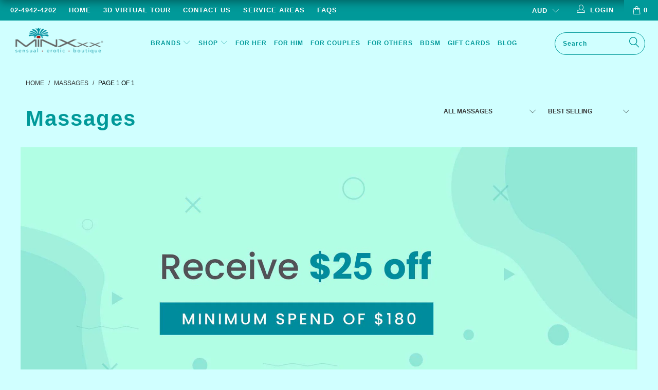

--- FILE ---
content_type: text/html; charset=utf-8
request_url: https://minxxx.com.au/collections/body-massage-vibrators
body_size: 36923
content:


 <!DOCTYPE html>
<!--[if lt IE 7 ]><html class="ie ie6" lang="en"> <![endif]-->
<!--[if IE 7 ]><html class="ie ie7" lang="en"> <![endif]-->
<!--[if IE 8 ]><html class="ie ie8" lang="en"> <![endif]-->
<!--[if IE 9 ]><html class="ie ie9" lang="en"> <![endif]-->
<!--[if (gte IE 10)|!(IE)]><!--><html lang="en"> <!--<![endif]--> <head> <meta charset="utf-8"> <meta http-equiv="cleartype" content="on"> <meta name="robots" content="index,follow">
<meta name="google-site-verification" content="wFJYHP940sgkBq6RG3-ilBlCMux6-hzYdDO3cmioejE" /> <!-- Custom Fonts --> <!-- Stylesheets for Turbo 3.2.1 --> <link href="//minxxx.com.au/cdn/shop/t/2/assets/styles.scss.css?v=47018026265822267401759259241" rel="stylesheet" type="text/css" media="all" /> <link href="//minxxx.com.au/cdn/shop/t/2/assets/custom.css?v=150198204429671673171630567596" rel="stylesheet" type="text/css" media="all" /> <script>
      /*! lazysizes - v3.0.0 */
      !function(a,b){var c=b(a,a.document);a.lazySizes=c,"object"==typeof module&&module.exports&&(module.exports=c)}(window,function(a,b){"use strict";if(b.getElementsByClassName){var c,d=b.documentElement,e=a.Date,f=a.HTMLPictureElement,g="addEventListener",h="getAttribute",i=a[g],j=a.setTimeout,k=a.requestAnimationFrame||j,l=a.requestIdleCallback,m=/^picture$/i,n=["load","error","lazyincluded","_lazyloaded"],o={},p=Array.prototype.forEach,q=function(a,b){return o[b]||(o[b]=new RegExp("(\\s|^)"+b+"(\\s|$)")),o[b].test(a[h]("class")||"")&&o[b]},r=function(a,b){q(a,b)||a.setAttribute("class",(a[h]("class")||"").trim()+" "+b)},s=function(a,b){var c;(c=q(a,b))&&a.setAttribute("class",(a[h]("class")||"").replace(c," "))},t=function(a,b,c){var d=c?g:"removeEventListener";c&&t(a,b),n.forEach(function(c){a[d](c,b)})},u=function(a,c,d,e,f){var g=b.createEvent("CustomEvent");return g.initCustomEvent(c,!e,!f,d||{}),a.dispatchEvent(g),g},v=function(b,d){var e;!f&&(e=a.picturefill||c.pf)?e({reevaluate:!0,elements:[b]}):d&&d.src&&(b.src=d.src)},w=function(a,b){return(getComputedStyle(a,null)||{})[b]},x=function(a,b,d){for(d=d||a.offsetWidth;d<c.minSize&&b&&!a._lazysizesWidth;)d=b.offsetWidth,b=b.parentNode;return d},y=function(){var a,c,d=[],e=[],f=d,g=function(){var b=f;for(f=d.length?e:d,a=!0,c=!1;b.length;)b.shift()();a=!1},h=function(d,e){a&&!e?d.apply(this,arguments):(f.push(d),c||(c=!0,(b.hidden?j:k)(g)))};return h._lsFlush=g,h}(),z=function(a,b){return b?function(){y(a)}:function(){var b=this,c=arguments;y(function(){a.apply(b,c)})}},A=function(a){var b,c=0,d=125,f=666,g=f,h=function(){b=!1,c=e.now(),a()},i=l?function(){l(h,{timeout:g}),g!==f&&(g=f)}:z(function(){j(h)},!0);return function(a){var f;(a=a===!0)&&(g=44),b||(b=!0,f=d-(e.now()-c),0>f&&(f=0),a||9>f&&l?i():j(i,f))}},B=function(a){var b,c,d=99,f=function(){b=null,a()},g=function(){var a=e.now()-c;d>a?j(g,d-a):(l||f)(f)};return function(){c=e.now(),b||(b=j(g,d))}},C=function(){var f,k,l,n,o,x,C,E,F,G,H,I,J,K,L,M=/^img$/i,N=/^iframe$/i,O="onscroll"in a&&!/glebot/.test(navigator.userAgent),P=0,Q=0,R=0,S=-1,T=function(a){R--,a&&a.target&&t(a.target,T),(!a||0>R||!a.target)&&(R=0)},U=function(a,c){var e,f=a,g="hidden"==w(b.body,"visibility")||"hidden"!=w(a,"visibility");for(F-=c,I+=c,G-=c,H+=c;g&&(f=f.offsetParent)&&f!=b.body&&f!=d;)g=(w(f,"opacity")||1)>0,g&&"visible"!=w(f,"overflow")&&(e=f.getBoundingClientRect(),g=H>e.left&&G<e.right&&I>e.top-1&&F<e.bottom+1);return g},V=function(){var a,e,g,i,j,m,n,p,q;if((o=c.loadMode)&&8>R&&(a=f.length)){e=0,S++,null==K&&("expand"in c||(c.expand=d.clientHeight>500&&d.clientWidth>500?500:370),J=c.expand,K=J*c.expFactor),K>Q&&1>R&&S>2&&o>2&&!b.hidden?(Q=K,S=0):Q=o>1&&S>1&&6>R?J:P;for(;a>e;e++)if(f[e]&&!f[e]._lazyRace)if(O)if((p=f[e][h]("data-expand"))&&(m=1*p)||(m=Q),q!==m&&(C=innerWidth+m*L,E=innerHeight+m,n=-1*m,q=m),g=f[e].getBoundingClientRect(),(I=g.bottom)>=n&&(F=g.top)<=E&&(H=g.right)>=n*L&&(G=g.left)<=C&&(I||H||G||F)&&(l&&3>R&&!p&&(3>o||4>S)||U(f[e],m))){if(ba(f[e]),j=!0,R>9)break}else!j&&l&&!i&&4>R&&4>S&&o>2&&(k[0]||c.preloadAfterLoad)&&(k[0]||!p&&(I||H||G||F||"auto"!=f[e][h](c.sizesAttr)))&&(i=k[0]||f[e]);else ba(f[e]);i&&!j&&ba(i)}},W=A(V),X=function(a){r(a.target,c.loadedClass),s(a.target,c.loadingClass),t(a.target,Z)},Y=z(X),Z=function(a){Y({target:a.target})},$=function(a,b){try{a.contentWindow.location.replace(b)}catch(c){a.src=b}},_=function(a){var b,d,e=a[h](c.srcsetAttr);(b=c.customMedia[a[h]("data-media")||a[h]("media")])&&a.setAttribute("media",b),e&&a.setAttribute("srcset",e),b&&(d=a.parentNode,d.insertBefore(a.cloneNode(),a),d.removeChild(a))},aa=z(function(a,b,d,e,f){var g,i,k,l,o,q;(o=u(a,"lazybeforeunveil",b)).defaultPrevented||(e&&(d?r(a,c.autosizesClass):a.setAttribute("sizes",e)),i=a[h](c.srcsetAttr),g=a[h](c.srcAttr),f&&(k=a.parentNode,l=k&&m.test(k.nodeName||"")),q=b.firesLoad||"src"in a&&(i||g||l),o={target:a},q&&(t(a,T,!0),clearTimeout(n),n=j(T,2500),r(a,c.loadingClass),t(a,Z,!0)),l&&p.call(k.getElementsByTagName("source"),_),i?a.setAttribute("srcset",i):g&&!l&&(N.test(a.nodeName)?$(a,g):a.src=g),(i||l)&&v(a,{src:g})),a._lazyRace&&delete a._lazyRace,s(a,c.lazyClass),y(function(){(!q||a.complete&&a.naturalWidth>1)&&(q?T(o):R--,X(o))},!0)}),ba=function(a){var b,d=M.test(a.nodeName),e=d&&(a[h](c.sizesAttr)||a[h]("sizes")),f="auto"==e;(!f&&l||!d||!a.src&&!a.srcset||a.complete||q(a,c.errorClass))&&(b=u(a,"lazyunveilread").detail,f&&D.updateElem(a,!0,a.offsetWidth),a._lazyRace=!0,R++,aa(a,b,f,e,d))},ca=function(){if(!l){if(e.now()-x<999)return void j(ca,999);var a=B(function(){c.loadMode=3,W()});l=!0,c.loadMode=3,W(),i("scroll",function(){3==c.loadMode&&(c.loadMode=2),a()},!0)}};return{_:function(){x=e.now(),f=b.getElementsByClassName(c.lazyClass),k=b.getElementsByClassName(c.lazyClass+" "+c.preloadClass),L=c.hFac,i("scroll",W,!0),i("resize",W,!0),a.MutationObserver?new MutationObserver(W).observe(d,{childList:!0,subtree:!0,attributes:!0}):(d[g]("DOMNodeInserted",W,!0),d[g]("DOMAttrModified",W,!0),setInterval(W,999)),i("hashchange",W,!0),["focus","mouseover","click","load","transitionend","animationend","webkitAnimationEnd"].forEach(function(a){b[g](a,W,!0)}),/d$|^c/.test(b.readyState)?ca():(i("load",ca),b[g]("DOMContentLoaded",W),j(ca,2e4)),f.length?(V(),y._lsFlush()):W()},checkElems:W,unveil:ba}}(),D=function(){var a,d=z(function(a,b,c,d){var e,f,g;if(a._lazysizesWidth=d,d+="px",a.setAttribute("sizes",d),m.test(b.nodeName||""))for(e=b.getElementsByTagName("source"),f=0,g=e.length;g>f;f++)e[f].setAttribute("sizes",d);c.detail.dataAttr||v(a,c.detail)}),e=function(a,b,c){var e,f=a.parentNode;f&&(c=x(a,f,c),e=u(a,"lazybeforesizes",{width:c,dataAttr:!!b}),e.defaultPrevented||(c=e.detail.width,c&&c!==a._lazysizesWidth&&d(a,f,e,c)))},f=function(){var b,c=a.length;if(c)for(b=0;c>b;b++)e(a[b])},g=B(f);return{_:function(){a=b.getElementsByClassName(c.autosizesClass),i("resize",g)},checkElems:g,updateElem:e}}(),E=function(){E.i||(E.i=!0,D._(),C._())};return function(){var b,d={lazyClass:"lazyload",loadedClass:"lazyloaded",loadingClass:"lazyloading",preloadClass:"lazypreload",errorClass:"lazyerror",autosizesClass:"lazyautosizes",srcAttr:"data-src",srcsetAttr:"data-srcset",sizesAttr:"data-sizes",minSize:40,customMedia:{},init:!0,expFactor:1.5,hFac:.8,loadMode:2};c=a.lazySizesConfig||a.lazysizesConfig||{};for(b in d)b in c||(c[b]=d[b]);a.lazySizesConfig=c,j(function(){c.init&&E()})}(),{cfg:c,autoSizer:D,loader:C,init:E,uP:v,aC:r,rC:s,hC:q,fire:u,gW:x,rAF:y}}});</script> <title>Body Massage Vibrators For Her - Minxxx Adult Boutique</title> <meta name="description" content="Buy Body Massage Vibrators for women online at Lowest prices in Newcastle, NSW. Shop online for biggest collections of Body Massage Vibrators at Minxxx Adult Boutique." />
    

    

<meta name="author" content="Minxxx Adult Boutique">
<meta property="og:url" content="https://minxxx.com.au/collections/body-massage-vibrators">
<meta property="og:site_name" content="Minxxx Adult Boutique"> <meta property="og:type" content="product.group"> <meta property="og:title" content="Massages"> <meta property="og:image" content="https://minxxx.com.au/cdn/shop/products/ZAQUEENSET_600x.jpg?v=1559277801"> <meta property="og:image:secure_url" content="https://minxxx.com.au/cdn/shop/products/ZAQUEENSET_600x.jpg?v=1559277801"> <meta property="og:description" content="Buy Body Massage Vibrators for women online at Lowest prices in Newcastle, NSW. Shop online for biggest collections of Body Massage Vibrators at Minxxx Adult Boutique.">




<meta name="twitter:card" content="summary"> <!-- Mobile Specific Metas --> <meta name="HandheldFriendly" content="True"> <meta name="MobileOptimized" content="320"> <meta name="viewport" content="width=device-width,initial-scale=1"> <meta name="theme-color" content="#d0ffff"> <link rel="shortcut icon" type="image/x-icon" href="//minxxx.com.au/cdn/shop/files/Text_placeholder_2_32x32.png?v=1613782065"> <link rel="canonical" href="https://minxxx.com.au/collections/body-massage-vibrators" /> <script>window.performance && window.performance.mark && window.performance.mark('shopify.content_for_header.start');</script><meta id="shopify-digital-wallet" name="shopify-digital-wallet" content="/7124451417/digital_wallets/dialog">
<meta name="shopify-checkout-api-token" content="05d6ea10518beaffc3ca6a045c467cf5">
<meta id="in-context-paypal-metadata" data-shop-id="7124451417" data-venmo-supported="false" data-environment="production" data-locale="en_US" data-paypal-v4="true" data-currency="AUD">
<link rel="alternate" type="application/atom+xml" title="Feed" href="/collections/body-massage-vibrators.atom" />
<link rel="alternate" type="application/json+oembed" href="https://minxxx.com.au/collections/body-massage-vibrators.oembed">
<script async="async" src="/checkouts/internal/preloads.js?locale=en-AU"></script>
<link rel="preconnect" href="https://shop.app" crossorigin="anonymous">
<script async="async" src="https://shop.app/checkouts/internal/preloads.js?locale=en-AU&shop_id=7124451417" crossorigin="anonymous"></script>
<script id="apple-pay-shop-capabilities" type="application/json">{"shopId":7124451417,"countryCode":"AU","currencyCode":"AUD","merchantCapabilities":["supports3DS"],"merchantId":"gid:\/\/shopify\/Shop\/7124451417","merchantName":"Minxxx Adult Boutique","requiredBillingContactFields":["postalAddress","email"],"requiredShippingContactFields":["postalAddress","email"],"shippingType":"shipping","supportedNetworks":["visa","masterCard","amex","jcb"],"total":{"type":"pending","label":"Minxxx Adult Boutique","amount":"1.00"},"shopifyPaymentsEnabled":true,"supportsSubscriptions":true}</script>
<script id="shopify-features" type="application/json">{"accessToken":"05d6ea10518beaffc3ca6a045c467cf5","betas":["rich-media-storefront-analytics"],"domain":"minxxx.com.au","predictiveSearch":true,"shopId":7124451417,"locale":"en"}</script>
<script>var Shopify = Shopify || {};
Shopify.shop = "minxxxadultboutique.myshopify.com";
Shopify.locale = "en";
Shopify.currency = {"active":"AUD","rate":"1.0"};
Shopify.country = "AU";
Shopify.theme = {"name":"turbo-seoul","id":41887334489,"schema_name":"Turbo","schema_version":"3.2.1","theme_store_id":null,"role":"main"};
Shopify.theme.handle = "null";
Shopify.theme.style = {"id":null,"handle":null};
Shopify.cdnHost = "minxxx.com.au/cdn";
Shopify.routes = Shopify.routes || {};
Shopify.routes.root = "/";</script>
<script type="module">!function(o){(o.Shopify=o.Shopify||{}).modules=!0}(window);</script>
<script>!function(o){function n(){var o=[];function n(){o.push(Array.prototype.slice.apply(arguments))}return n.q=o,n}var t=o.Shopify=o.Shopify||{};t.loadFeatures=n(),t.autoloadFeatures=n()}(window);</script>
<script>
  window.ShopifyPay = window.ShopifyPay || {};
  window.ShopifyPay.apiHost = "shop.app\/pay";
  window.ShopifyPay.redirectState = null;
</script>
<script id="shop-js-analytics" type="application/json">{"pageType":"collection"}</script>
<script defer="defer" async type="module" src="//minxxx.com.au/cdn/shopifycloud/shop-js/modules/v2/client.init-shop-cart-sync_C5BV16lS.en.esm.js"></script>
<script defer="defer" async type="module" src="//minxxx.com.au/cdn/shopifycloud/shop-js/modules/v2/chunk.common_CygWptCX.esm.js"></script>
<script type="module">
  await import("//minxxx.com.au/cdn/shopifycloud/shop-js/modules/v2/client.init-shop-cart-sync_C5BV16lS.en.esm.js");
await import("//minxxx.com.au/cdn/shopifycloud/shop-js/modules/v2/chunk.common_CygWptCX.esm.js");

  window.Shopify.SignInWithShop?.initShopCartSync?.({"fedCMEnabled":true,"windoidEnabled":true});

</script>
<script>
  window.Shopify = window.Shopify || {};
  if (!window.Shopify.featureAssets) window.Shopify.featureAssets = {};
  window.Shopify.featureAssets['shop-js'] = {"shop-cart-sync":["modules/v2/client.shop-cart-sync_ZFArdW7E.en.esm.js","modules/v2/chunk.common_CygWptCX.esm.js"],"init-fed-cm":["modules/v2/client.init-fed-cm_CmiC4vf6.en.esm.js","modules/v2/chunk.common_CygWptCX.esm.js"],"shop-button":["modules/v2/client.shop-button_tlx5R9nI.en.esm.js","modules/v2/chunk.common_CygWptCX.esm.js"],"shop-cash-offers":["modules/v2/client.shop-cash-offers_DOA2yAJr.en.esm.js","modules/v2/chunk.common_CygWptCX.esm.js","modules/v2/chunk.modal_D71HUcav.esm.js"],"init-windoid":["modules/v2/client.init-windoid_sURxWdc1.en.esm.js","modules/v2/chunk.common_CygWptCX.esm.js"],"shop-toast-manager":["modules/v2/client.shop-toast-manager_ClPi3nE9.en.esm.js","modules/v2/chunk.common_CygWptCX.esm.js"],"init-shop-email-lookup-coordinator":["modules/v2/client.init-shop-email-lookup-coordinator_B8hsDcYM.en.esm.js","modules/v2/chunk.common_CygWptCX.esm.js"],"init-shop-cart-sync":["modules/v2/client.init-shop-cart-sync_C5BV16lS.en.esm.js","modules/v2/chunk.common_CygWptCX.esm.js"],"avatar":["modules/v2/client.avatar_BTnouDA3.en.esm.js"],"pay-button":["modules/v2/client.pay-button_FdsNuTd3.en.esm.js","modules/v2/chunk.common_CygWptCX.esm.js"],"init-customer-accounts":["modules/v2/client.init-customer-accounts_DxDtT_ad.en.esm.js","modules/v2/client.shop-login-button_C5VAVYt1.en.esm.js","modules/v2/chunk.common_CygWptCX.esm.js","modules/v2/chunk.modal_D71HUcav.esm.js"],"init-shop-for-new-customer-accounts":["modules/v2/client.init-shop-for-new-customer-accounts_ChsxoAhi.en.esm.js","modules/v2/client.shop-login-button_C5VAVYt1.en.esm.js","modules/v2/chunk.common_CygWptCX.esm.js","modules/v2/chunk.modal_D71HUcav.esm.js"],"shop-login-button":["modules/v2/client.shop-login-button_C5VAVYt1.en.esm.js","modules/v2/chunk.common_CygWptCX.esm.js","modules/v2/chunk.modal_D71HUcav.esm.js"],"init-customer-accounts-sign-up":["modules/v2/client.init-customer-accounts-sign-up_CPSyQ0Tj.en.esm.js","modules/v2/client.shop-login-button_C5VAVYt1.en.esm.js","modules/v2/chunk.common_CygWptCX.esm.js","modules/v2/chunk.modal_D71HUcav.esm.js"],"shop-follow-button":["modules/v2/client.shop-follow-button_Cva4Ekp9.en.esm.js","modules/v2/chunk.common_CygWptCX.esm.js","modules/v2/chunk.modal_D71HUcav.esm.js"],"checkout-modal":["modules/v2/client.checkout-modal_BPM8l0SH.en.esm.js","modules/v2/chunk.common_CygWptCX.esm.js","modules/v2/chunk.modal_D71HUcav.esm.js"],"lead-capture":["modules/v2/client.lead-capture_Bi8yE_yS.en.esm.js","modules/v2/chunk.common_CygWptCX.esm.js","modules/v2/chunk.modal_D71HUcav.esm.js"],"shop-login":["modules/v2/client.shop-login_D6lNrXab.en.esm.js","modules/v2/chunk.common_CygWptCX.esm.js","modules/v2/chunk.modal_D71HUcav.esm.js"],"payment-terms":["modules/v2/client.payment-terms_CZxnsJam.en.esm.js","modules/v2/chunk.common_CygWptCX.esm.js","modules/v2/chunk.modal_D71HUcav.esm.js"]};
</script>
<script>(function() {
  var isLoaded = false;
  function asyncLoad() {
    if (isLoaded) return;
    isLoaded = true;
    var urls = ["https:\/\/cdn.shopify.com\/s\/files\/1\/0071\/2445\/1417\/t\/2\/assets\/clever_adwords_global_tag.js?shop=minxxxadultboutique.myshopify.com","https:\/\/chimpstatic.com\/mcjs-connected\/js\/users\/142d91641d1dabe5bd180b41f\/fa746bc86948cfad7fa0d3487.js?shop=minxxxadultboutique.myshopify.com","https:\/\/chimpstatic.com\/mcjs-connected\/js\/users\/142d91641d1dabe5bd180b41f\/18c142042ae06e6241d55d84c.js?shop=minxxxadultboutique.myshopify.com"];
    for (var i = 0; i <urls.length; i++) {
      var s = document.createElement('script');
      s.type = 'text/javascript';
      s.async = true;
      s.src = urls[i];
      var x = document.getElementsByTagName('script')[0];
      x.parentNode.insertBefore(s, x);
    }
  };
  if(window.attachEvent) {
    window.attachEvent('onload', asyncLoad);
  } else {
    window.addEventListener('load', asyncLoad, false);
  }
})();</script>
<script id="__st">var __st={"a":7124451417,"offset":39600,"reqid":"a814fdee-0d58-4068-9740-c244864bb9af-1768690665","pageurl":"minxxx.com.au\/collections\/body-massage-vibrators","u":"d741ff3affb0","p":"collection","rtyp":"collection","rid":85720072281};</script>
<script>window.ShopifyPaypalV4VisibilityTracking = true;</script>
<script id="captcha-bootstrap">!function(){'use strict';const t='contact',e='account',n='new_comment',o=[[t,t],['blogs',n],['comments',n],[t,'customer']],c=[[e,'customer_login'],[e,'guest_login'],[e,'recover_customer_password'],[e,'create_customer']],r=t=>t.map((([t,e])=>`form[action*='/${t}']:not([data-nocaptcha='true']) input[name='form_type'][value='${e}']`)).join(','),a=t=>()=>t?[...document.querySelectorAll(t)].map((t=>t.form)):[];function s(){const t=[...o],e=r(t);return a(e)}const i='password',u='form_key',d=['recaptcha-v3-token','g-recaptcha-response','h-captcha-response',i],f=()=>{try{return window.sessionStorage}catch{return}},m='__shopify_v',_=t=>t.elements[u];function p(t,e,n=!1){try{const o=window.sessionStorage,c=JSON.parse(o.getItem(e)),{data:r}=function(t){const{data:e,action:n}=t;return t[m]||n?{data:e,action:n}:{data:t,action:n}}(c);for(const[e,n]of Object.entries(r))t.elements[e]&&(t.elements[e].value=n);n&&o.removeItem(e)}catch(o){console.error('form repopulation failed',{error:o})}}const l='form_type',E='cptcha';function T(t){t.dataset[E]=!0}const w=window,h=w.document,L='Shopify',v='ce_forms',y='captcha';let A=!1;((t,e)=>{const n=(g='f06e6c50-85a8-45c8-87d0-21a2b65856fe',I='https://cdn.shopify.com/shopifycloud/storefront-forms-hcaptcha/ce_storefront_forms_captcha_hcaptcha.v1.5.2.iife.js',D={infoText:'Protected by hCaptcha',privacyText:'Privacy',termsText:'Terms'},(t,e,n)=>{const o=w[L][v],c=o.bindForm;if(c)return c(t,g,e,D).then(n);var r;o.q.push([[t,g,e,D],n]),r=I,A||(h.body.append(Object.assign(h.createElement('script'),{id:'captcha-provider',async:!0,src:r})),A=!0)});var g,I,D;w[L]=w[L]||{},w[L][v]=w[L][v]||{},w[L][v].q=[],w[L][y]=w[L][y]||{},w[L][y].protect=function(t,e){n(t,void 0,e),T(t)},Object.freeze(w[L][y]),function(t,e,n,w,h,L){const[v,y,A,g]=function(t,e,n){const i=e?o:[],u=t?c:[],d=[...i,...u],f=r(d),m=r(i),_=r(d.filter((([t,e])=>n.includes(e))));return[a(f),a(m),a(_),s()]}(w,h,L),I=t=>{const e=t.target;return e instanceof HTMLFormElement?e:e&&e.form},D=t=>v().includes(t);t.addEventListener('submit',(t=>{const e=I(t);if(!e)return;const n=D(e)&&!e.dataset.hcaptchaBound&&!e.dataset.recaptchaBound,o=_(e),c=g().includes(e)&&(!o||!o.value);(n||c)&&t.preventDefault(),c&&!n&&(function(t){try{if(!f())return;!function(t){const e=f();if(!e)return;const n=_(t);if(!n)return;const o=n.value;o&&e.removeItem(o)}(t);const e=Array.from(Array(32),(()=>Math.random().toString(36)[2])).join('');!function(t,e){_(t)||t.append(Object.assign(document.createElement('input'),{type:'hidden',name:u})),t.elements[u].value=e}(t,e),function(t,e){const n=f();if(!n)return;const o=[...t.querySelectorAll(`input[type='${i}']`)].map((({name:t})=>t)),c=[...d,...o],r={};for(const[a,s]of new FormData(t).entries())c.includes(a)||(r[a]=s);n.setItem(e,JSON.stringify({[m]:1,action:t.action,data:r}))}(t,e)}catch(e){console.error('failed to persist form',e)}}(e),e.submit())}));const S=(t,e)=>{t&&!t.dataset[E]&&(n(t,e.some((e=>e===t))),T(t))};for(const o of['focusin','change'])t.addEventListener(o,(t=>{const e=I(t);D(e)&&S(e,y())}));const B=e.get('form_key'),M=e.get(l),P=B&&M;t.addEventListener('DOMContentLoaded',(()=>{const t=y();if(P)for(const e of t)e.elements[l].value===M&&p(e,B);[...new Set([...A(),...v().filter((t=>'true'===t.dataset.shopifyCaptcha))])].forEach((e=>S(e,t)))}))}(h,new URLSearchParams(w.location.search),n,t,e,['guest_login'])})(!0,!0)}();</script>
<script integrity="sha256-4kQ18oKyAcykRKYeNunJcIwy7WH5gtpwJnB7kiuLZ1E=" data-source-attribution="shopify.loadfeatures" defer="defer" src="//minxxx.com.au/cdn/shopifycloud/storefront/assets/storefront/load_feature-a0a9edcb.js" crossorigin="anonymous"></script>
<script crossorigin="anonymous" defer="defer" src="//minxxx.com.au/cdn/shopifycloud/storefront/assets/shopify_pay/storefront-65b4c6d7.js?v=20250812"></script>
<script data-source-attribution="shopify.dynamic_checkout.dynamic.init">var Shopify=Shopify||{};Shopify.PaymentButton=Shopify.PaymentButton||{isStorefrontPortableWallets:!0,init:function(){window.Shopify.PaymentButton.init=function(){};var t=document.createElement("script");t.src="https://minxxx.com.au/cdn/shopifycloud/portable-wallets/latest/portable-wallets.en.js",t.type="module",document.head.appendChild(t)}};
</script>
<script data-source-attribution="shopify.dynamic_checkout.buyer_consent">
  function portableWalletsHideBuyerConsent(e){var t=document.getElementById("shopify-buyer-consent"),n=document.getElementById("shopify-subscription-policy-button");t&&n&&(t.classList.add("hidden"),t.setAttribute("aria-hidden","true"),n.removeEventListener("click",e))}function portableWalletsShowBuyerConsent(e){var t=document.getElementById("shopify-buyer-consent"),n=document.getElementById("shopify-subscription-policy-button");t&&n&&(t.classList.remove("hidden"),t.removeAttribute("aria-hidden"),n.addEventListener("click",e))}window.Shopify?.PaymentButton&&(window.Shopify.PaymentButton.hideBuyerConsent=portableWalletsHideBuyerConsent,window.Shopify.PaymentButton.showBuyerConsent=portableWalletsShowBuyerConsent);
</script>
<script data-source-attribution="shopify.dynamic_checkout.cart.bootstrap">document.addEventListener("DOMContentLoaded",(function(){function t(){return document.querySelector("shopify-accelerated-checkout-cart, shopify-accelerated-checkout")}if(t())Shopify.PaymentButton.init();else{new MutationObserver((function(e,n){t()&&(Shopify.PaymentButton.init(),n.disconnect())})).observe(document.body,{childList:!0,subtree:!0})}}));
</script>
<link id="shopify-accelerated-checkout-styles" rel="stylesheet" media="screen" href="https://minxxx.com.au/cdn/shopifycloud/portable-wallets/latest/accelerated-checkout-backwards-compat.css" crossorigin="anonymous">
<style id="shopify-accelerated-checkout-cart">
        #shopify-buyer-consent {
  margin-top: 1em;
  display: inline-block;
  width: 100%;
}

#shopify-buyer-consent.hidden {
  display: none;
}

#shopify-subscription-policy-button {
  background: none;
  border: none;
  padding: 0;
  text-decoration: underline;
  font-size: inherit;
  cursor: pointer;
}

#shopify-subscription-policy-button::before {
  box-shadow: none;
}

      </style>

<script>window.performance && window.performance.mark && window.performance.mark('shopify.content_for_header.end');</script>
    


    
<!-- Google Tag Manager -->
<script>(function(w,d,s,l,i){w[l]=w[l]||[];w[l].push({'gtm.start':
new Date().getTime(),event:'gtm.js'});var f=d.getElementsByTagName(s)[0],
j=d.createElement(s),dl=l!='dataLayer'?'&l='+l:'';j.async=true;j.src=
'https://www.googletagmanager.com/gtm.js?id='+i+dl;f.parentNode.insertBefore(j,f);
})(window,document,'script','dataLayer','GTM-KNPH7H7');</script>
<!-- End Google Tag Manager --> <!--StartCartCartCustomCode--> <!-- Abandoned Cart Information --> <div id="care-cart-customer-information" style="display:none">
                        {"id":"", "email":"","default_address":null,"first_name":"","last_name":"","name":"" }</div> <!-- Abandoned Cart Information --> <!--  ShopInformation --> <div id="care-cart-shop-information" style="display:none">
                        {"domain":"minxxxadultboutique.myshopify.com" }</div> <!--  ShopInformation --> <!--EndCareCartCustomCode--><link href="https://monorail-edge.shopifysvc.com" rel="dns-prefetch">
<script>(function(){if ("sendBeacon" in navigator && "performance" in window) {try {var session_token_from_headers = performance.getEntriesByType('navigation')[0].serverTiming.find(x => x.name == '_s').description;} catch {var session_token_from_headers = undefined;}var session_cookie_matches = document.cookie.match(/_shopify_s=([^;]*)/);var session_token_from_cookie = session_cookie_matches && session_cookie_matches.length === 2 ? session_cookie_matches[1] : "";var session_token = session_token_from_headers || session_token_from_cookie || "";function handle_abandonment_event(e) {var entries = performance.getEntries().filter(function(entry) {return /monorail-edge.shopifysvc.com/.test(entry.name);});if (!window.abandonment_tracked && entries.length === 0) {window.abandonment_tracked = true;var currentMs = Date.now();var navigation_start = performance.timing.navigationStart;var payload = {shop_id: 7124451417,url: window.location.href,navigation_start,duration: currentMs - navigation_start,session_token,page_type: "collection"};window.navigator.sendBeacon("https://monorail-edge.shopifysvc.com/v1/produce", JSON.stringify({schema_id: "online_store_buyer_site_abandonment/1.1",payload: payload,metadata: {event_created_at_ms: currentMs,event_sent_at_ms: currentMs}}));}}window.addEventListener('pagehide', handle_abandonment_event);}}());</script>
<script id="web-pixels-manager-setup">(function e(e,d,r,n,o){if(void 0===o&&(o={}),!Boolean(null===(a=null===(i=window.Shopify)||void 0===i?void 0:i.analytics)||void 0===a?void 0:a.replayQueue)){var i,a;window.Shopify=window.Shopify||{};var t=window.Shopify;t.analytics=t.analytics||{};var s=t.analytics;s.replayQueue=[],s.publish=function(e,d,r){return s.replayQueue.push([e,d,r]),!0};try{self.performance.mark("wpm:start")}catch(e){}var l=function(){var e={modern:/Edge?\/(1{2}[4-9]|1[2-9]\d|[2-9]\d{2}|\d{4,})\.\d+(\.\d+|)|Firefox\/(1{2}[4-9]|1[2-9]\d|[2-9]\d{2}|\d{4,})\.\d+(\.\d+|)|Chrom(ium|e)\/(9{2}|\d{3,})\.\d+(\.\d+|)|(Maci|X1{2}).+ Version\/(15\.\d+|(1[6-9]|[2-9]\d|\d{3,})\.\d+)([,.]\d+|)( \(\w+\)|)( Mobile\/\w+|) Safari\/|Chrome.+OPR\/(9{2}|\d{3,})\.\d+\.\d+|(CPU[ +]OS|iPhone[ +]OS|CPU[ +]iPhone|CPU IPhone OS|CPU iPad OS)[ +]+(15[._]\d+|(1[6-9]|[2-9]\d|\d{3,})[._]\d+)([._]\d+|)|Android:?[ /-](13[3-9]|1[4-9]\d|[2-9]\d{2}|\d{4,})(\.\d+|)(\.\d+|)|Android.+Firefox\/(13[5-9]|1[4-9]\d|[2-9]\d{2}|\d{4,})\.\d+(\.\d+|)|Android.+Chrom(ium|e)\/(13[3-9]|1[4-9]\d|[2-9]\d{2}|\d{4,})\.\d+(\.\d+|)|SamsungBrowser\/([2-9]\d|\d{3,})\.\d+/,legacy:/Edge?\/(1[6-9]|[2-9]\d|\d{3,})\.\d+(\.\d+|)|Firefox\/(5[4-9]|[6-9]\d|\d{3,})\.\d+(\.\d+|)|Chrom(ium|e)\/(5[1-9]|[6-9]\d|\d{3,})\.\d+(\.\d+|)([\d.]+$|.*Safari\/(?![\d.]+ Edge\/[\d.]+$))|(Maci|X1{2}).+ Version\/(10\.\d+|(1[1-9]|[2-9]\d|\d{3,})\.\d+)([,.]\d+|)( \(\w+\)|)( Mobile\/\w+|) Safari\/|Chrome.+OPR\/(3[89]|[4-9]\d|\d{3,})\.\d+\.\d+|(CPU[ +]OS|iPhone[ +]OS|CPU[ +]iPhone|CPU IPhone OS|CPU iPad OS)[ +]+(10[._]\d+|(1[1-9]|[2-9]\d|\d{3,})[._]\d+)([._]\d+|)|Android:?[ /-](13[3-9]|1[4-9]\d|[2-9]\d{2}|\d{4,})(\.\d+|)(\.\d+|)|Mobile Safari.+OPR\/([89]\d|\d{3,})\.\d+\.\d+|Android.+Firefox\/(13[5-9]|1[4-9]\d|[2-9]\d{2}|\d{4,})\.\d+(\.\d+|)|Android.+Chrom(ium|e)\/(13[3-9]|1[4-9]\d|[2-9]\d{2}|\d{4,})\.\d+(\.\d+|)|Android.+(UC? ?Browser|UCWEB|U3)[ /]?(15\.([5-9]|\d{2,})|(1[6-9]|[2-9]\d|\d{3,})\.\d+)\.\d+|SamsungBrowser\/(5\.\d+|([6-9]|\d{2,})\.\d+)|Android.+MQ{2}Browser\/(14(\.(9|\d{2,})|)|(1[5-9]|[2-9]\d|\d{3,})(\.\d+|))(\.\d+|)|K[Aa][Ii]OS\/(3\.\d+|([4-9]|\d{2,})\.\d+)(\.\d+|)/},d=e.modern,r=e.legacy,n=navigator.userAgent;return n.match(d)?"modern":n.match(r)?"legacy":"unknown"}(),u="modern"===l?"modern":"legacy",c=(null!=n?n:{modern:"",legacy:""})[u],f=function(e){return[e.baseUrl,"/wpm","/b",e.hashVersion,"modern"===e.buildTarget?"m":"l",".js"].join("")}({baseUrl:d,hashVersion:r,buildTarget:u}),m=function(e){var d=e.version,r=e.bundleTarget,n=e.surface,o=e.pageUrl,i=e.monorailEndpoint;return{emit:function(e){var a=e.status,t=e.errorMsg,s=(new Date).getTime(),l=JSON.stringify({metadata:{event_sent_at_ms:s},events:[{schema_id:"web_pixels_manager_load/3.1",payload:{version:d,bundle_target:r,page_url:o,status:a,surface:n,error_msg:t},metadata:{event_created_at_ms:s}}]});if(!i)return console&&console.warn&&console.warn("[Web Pixels Manager] No Monorail endpoint provided, skipping logging."),!1;try{return self.navigator.sendBeacon.bind(self.navigator)(i,l)}catch(e){}var u=new XMLHttpRequest;try{return u.open("POST",i,!0),u.setRequestHeader("Content-Type","text/plain"),u.send(l),!0}catch(e){return console&&console.warn&&console.warn("[Web Pixels Manager] Got an unhandled error while logging to Monorail."),!1}}}}({version:r,bundleTarget:l,surface:e.surface,pageUrl:self.location.href,monorailEndpoint:e.monorailEndpoint});try{o.browserTarget=l,function(e){var d=e.src,r=e.async,n=void 0===r||r,o=e.onload,i=e.onerror,a=e.sri,t=e.scriptDataAttributes,s=void 0===t?{}:t,l=document.createElement("script"),u=document.querySelector("head"),c=document.querySelector("body");if(l.async=n,l.src=d,a&&(l.integrity=a,l.crossOrigin="anonymous"),s)for(var f in s)if(Object.prototype.hasOwnProperty.call(s,f))try{l.dataset[f]=s[f]}catch(e){}if(o&&l.addEventListener("load",o),i&&l.addEventListener("error",i),u)u.appendChild(l);else{if(!c)throw new Error("Did not find a head or body element to append the script");c.appendChild(l)}}({src:f,async:!0,onload:function(){if(!function(){var e,d;return Boolean(null===(d=null===(e=window.Shopify)||void 0===e?void 0:e.analytics)||void 0===d?void 0:d.initialized)}()){var d=window.webPixelsManager.init(e)||void 0;if(d){var r=window.Shopify.analytics;r.replayQueue.forEach((function(e){var r=e[0],n=e[1],o=e[2];d.publishCustomEvent(r,n,o)})),r.replayQueue=[],r.publish=d.publishCustomEvent,r.visitor=d.visitor,r.initialized=!0}}},onerror:function(){return m.emit({status:"failed",errorMsg:"".concat(f," has failed to load")})},sri:function(e){var d=/^sha384-[A-Za-z0-9+/=]+$/;return"string"==typeof e&&d.test(e)}(c)?c:"",scriptDataAttributes:o}),m.emit({status:"loading"})}catch(e){m.emit({status:"failed",errorMsg:(null==e?void 0:e.message)||"Unknown error"})}}})({shopId: 7124451417,storefrontBaseUrl: "https://minxxx.com.au",extensionsBaseUrl: "https://extensions.shopifycdn.com/cdn/shopifycloud/web-pixels-manager",monorailEndpoint: "https://monorail-edge.shopifysvc.com/unstable/produce_batch",surface: "storefront-renderer",enabledBetaFlags: ["2dca8a86"],webPixelsConfigList: [{"id":"69795929","eventPayloadVersion":"v1","runtimeContext":"LAX","scriptVersion":"1","type":"CUSTOM","privacyPurposes":["MARKETING"],"name":"Meta pixel (migrated)"},{"id":"shopify-app-pixel","configuration":"{}","eventPayloadVersion":"v1","runtimeContext":"STRICT","scriptVersion":"0450","apiClientId":"shopify-pixel","type":"APP","privacyPurposes":["ANALYTICS","MARKETING"]},{"id":"shopify-custom-pixel","eventPayloadVersion":"v1","runtimeContext":"LAX","scriptVersion":"0450","apiClientId":"shopify-pixel","type":"CUSTOM","privacyPurposes":["ANALYTICS","MARKETING"]}],isMerchantRequest: false,initData: {"shop":{"name":"Minxxx Adult Boutique","paymentSettings":{"currencyCode":"AUD"},"myshopifyDomain":"minxxxadultboutique.myshopify.com","countryCode":"AU","storefrontUrl":"https:\/\/minxxx.com.au"},"customer":null,"cart":null,"checkout":null,"productVariants":[],"purchasingCompany":null},},"https://minxxx.com.au/cdn","fcfee988w5aeb613cpc8e4bc33m6693e112",{"modern":"","legacy":""},{"shopId":"7124451417","storefrontBaseUrl":"https:\/\/minxxx.com.au","extensionBaseUrl":"https:\/\/extensions.shopifycdn.com\/cdn\/shopifycloud\/web-pixels-manager","surface":"storefront-renderer","enabledBetaFlags":"[\"2dca8a86\"]","isMerchantRequest":"false","hashVersion":"fcfee988w5aeb613cpc8e4bc33m6693e112","publish":"custom","events":"[[\"page_viewed\",{}],[\"collection_viewed\",{\"collection\":{\"id\":\"85720072281\",\"title\":\"Massages\",\"productVariants\":[{\"price\":{\"amount\":250.0,\"currencyCode\":\"AUD\"},\"product\":{\"title\":\"QUEEN SET\",\"vendor\":\"Minxxx Adult Boutique\",\"id\":\"2102624911449\",\"untranslatedTitle\":\"QUEEN SET\",\"url\":\"\/products\/queen-set\",\"type\":\"Massages\"},\"id\":\"21732374577241\",\"image\":{\"src\":\"\/\/minxxx.com.au\/cdn\/shop\/products\/ZAQUEENSET.jpg?v=1559277801\"},\"sku\":\"\",\"title\":\"Wine Red\",\"untranslatedTitle\":\"Wine Red\"},{\"price\":{\"amount\":95.0,\"currencyCode\":\"AUD\"},\"product\":{\"title\":\"Dip 2.0\",\"vendor\":\"Sugar \u0026 Sas\",\"id\":\"7902625792089\",\"untranslatedTitle\":\"Dip 2.0\",\"url\":\"\/products\/dip-2-0\",\"type\":\"\"},\"id\":\"42124108398681\",\"image\":{\"src\":\"\/\/minxxx.com.au\/cdn\/shop\/files\/media__38341.jpg?v=1736920532\"},\"sku\":null,\"title\":\"Plum\",\"untranslatedTitle\":\"Plum\"},{\"price\":{\"amount\":45.0,\"currencyCode\":\"AUD\"},\"product\":{\"title\":\"Pepee Original\",\"vendor\":\"Minxxx Adult Boutique\",\"id\":\"4429824131161\",\"untranslatedTitle\":\"Pepee Original\",\"url\":\"\/products\/pepee-original\",\"type\":\"\"},\"id\":\"31356561784921\",\"image\":{\"src\":\"\/\/minxxx.com.au\/cdn\/shop\/products\/Original_360ml_front.jpg?v=1579061287\"},\"sku\":\"\",\"title\":\"Default Title\",\"untranslatedTitle\":\"Default Title\"},{\"price\":{\"amount\":135.0,\"currencyCode\":\"AUD\"},\"product\":{\"title\":\"Doxy Go - Brushed Metal\",\"vendor\":\"Sugar \u0026 Sas\",\"id\":\"7923733921881\",\"untranslatedTitle\":\"Doxy Go - Brushed Metal\",\"url\":\"\/products\/doxy-go-brushed-metal\",\"type\":\"\"},\"id\":\"42215289847897\",\"image\":{\"src\":\"\/\/minxxx.com.au\/cdn\/shop\/files\/media__78313.jpg?v=1741069100\"},\"sku\":\"DOXYGOS\",\"title\":\"Default Title\",\"untranslatedTitle\":\"Default Title\"},{\"price\":{\"amount\":115.0,\"currencyCode\":\"AUD\"},\"product\":{\"title\":\"Romp Reverb\",\"vendor\":\"Sugar \u0026 Sas\",\"id\":\"7803840462937\",\"untranslatedTitle\":\"Romp Reverb\",\"url\":\"\/products\/romp-reverb\",\"type\":\"\"},\"id\":\"41898470867033\",\"image\":{\"src\":\"\/\/minxxx.com.au\/cdn\/shop\/files\/1_50b3676c-8d06-47cf-a9d8-1d35d00249bc.jpg?v=1726802467\"},\"sku\":\"RPRE1SGD\",\"title\":\"Default Title\",\"untranslatedTitle\":\"Default Title\"},{\"price\":{\"amount\":60.0,\"currencyCode\":\"AUD\"},\"product\":{\"title\":\"Nuru Massage Gel 500ml with Aloe Vera, Seaweed, Liquorice, Green Tea Extract \u0026 Vitamin B5\",\"vendor\":\"Minxxx Adult Boutique\",\"id\":\"6547247071321\",\"untranslatedTitle\":\"Nuru Massage Gel 500ml with Aloe Vera, Seaweed, Liquorice, Green Tea Extract \u0026 Vitamin B5\",\"url\":\"\/products\/nuru-massage-gel-with-aloe-vera-seaweed-liquorice-green-tea-extract-vitamin-b5\",\"type\":\"\"},\"id\":\"39276074500185\",\"image\":{\"src\":\"\/\/minxxx.com.au\/cdn\/shop\/products\/NuruMassageGel500mlKatoFront.jpg?v=1616108354\"},\"sku\":\"\",\"title\":\"Default Title\",\"untranslatedTitle\":\"Default Title\"},{\"price\":{\"amount\":175.0,\"currencyCode\":\"AUD\"},\"product\":{\"title\":\"Touch X\",\"vendor\":\"Minxxx Adult Boutique\",\"id\":\"6541881802841\",\"untranslatedTitle\":\"Touch X\",\"url\":\"\/products\/touch-x\",\"type\":\"\"},\"id\":\"39263573016665\",\"image\":{\"src\":\"\/\/minxxx.com.au\/cdn\/shop\/products\/touch.jpg?v=1615181643\"},\"sku\":\"WVTOUCHX-1\",\"title\":\"Dark Green\",\"untranslatedTitle\":\"Dark Green\"},{\"price\":{\"amount\":90.0,\"currencyCode\":\"AUD\"},\"product\":{\"title\":\"DOXY ATTACHMENTS\",\"vendor\":\"Minxxx Adult Boutique\",\"id\":\"2074640318553\",\"untranslatedTitle\":\"DOXY ATTACHMENTS\",\"url\":\"\/products\/doxy-attachments\",\"type\":\"\"},\"id\":\"21569094189145\",\"image\":{\"src\":\"\/\/minxxx.com.au\/cdn\/shop\/products\/DOX003_1.jpg?v=1556512812\"},\"sku\":\"\",\"title\":\"Prostate\",\"untranslatedTitle\":\"Prostate\"},{\"price\":{\"amount\":375.0,\"currencyCode\":\"AUD\"},\"product\":{\"title\":\"Doxy Die Cast\",\"vendor\":\"Sugar \u0026 Sas\",\"id\":\"2024133918809\",\"untranslatedTitle\":\"Doxy Die Cast\",\"url\":\"\/products\/doxy-die-cast\",\"type\":\"Massages\"},\"id\":\"41368256348249\",\"image\":{\"src\":\"\/\/minxxx.com.au\/cdn\/shop\/files\/media__42419.jpg?v=1715321574\"},\"sku\":\"\",\"title\":\"Hot Pink\",\"untranslatedTitle\":\"Hot Pink\"},{\"price\":{\"amount\":145.0,\"currencyCode\":\"AUD\"},\"product\":{\"title\":\"Lia Lavender - Purple\",\"vendor\":\"Sugar \u0026 Sas\",\"id\":\"7992888655961\",\"untranslatedTitle\":\"Lia Lavender - Purple\",\"url\":\"\/products\/lia-lavender-purple\",\"type\":\"\"},\"id\":\"42506592518233\",\"image\":{\"src\":\"\/\/minxxx.com.au\/cdn\/shop\/files\/imgi_210_media__86761.1752196269.jpg?v=1752664893\"},\"sku\":\"ZAF04202\",\"title\":\"Default Title\",\"untranslatedTitle\":\"Default Title\"},{\"price\":{\"amount\":95.0,\"currencyCode\":\"AUD\"},\"product\":{\"title\":\"Zig Plum\",\"vendor\":\"Sugar \u0026 Sas\",\"id\":\"7902628249689\",\"untranslatedTitle\":\"Zig Plum\",\"url\":\"\/products\/zigplum\",\"type\":\"\"},\"id\":\"42124109217881\",\"image\":{\"src\":\"\/\/minxxx.com.au\/cdn\/shop\/files\/media__20570.jpg?v=1736920736\"},\"sku\":\"DAMEZIGPL\",\"title\":\"Default Title\",\"untranslatedTitle\":\"Default Title\"},{\"price\":{\"amount\":455.0,\"currencyCode\":\"AUD\"},\"product\":{\"title\":\"Flip Ramp Plum\",\"vendor\":\"Sugar \u0026 Sas\",\"id\":\"7890590236761\",\"untranslatedTitle\":\"Flip Ramp Plum\",\"url\":\"\/products\/flip-ramp-plum\",\"type\":\"\"},\"id\":\"42075965947993\",\"image\":{\"src\":\"\/\/minxxx.com.au\/cdn\/shop\/files\/media__68298.jpg?v=1734063284\"},\"sku\":\"ONE14730548\",\"title\":\"Default Title\",\"untranslatedTitle\":\"Default Title\"},{\"price\":{\"amount\":255.0,\"currencyCode\":\"AUD\"},\"product\":{\"title\":\"We Vibe Wand 2\",\"vendor\":\"Sugar \u0026 Sas\",\"id\":\"7812623433817\",\"untranslatedTitle\":\"We Vibe Wand 2\",\"url\":\"\/products\/we-vibe-wand-2\",\"type\":\"\"},\"id\":\"41928710193241\",\"image\":{\"src\":\"\/\/minxxx.com.au\/cdn\/shop\/files\/media__35671.jpg?v=1738119512\"},\"sku\":\"WVSNWD2SG4\",\"title\":\"Default Title\",\"untranslatedTitle\":\"Default Title\"},{\"price\":{\"amount\":165.0,\"currencyCode\":\"AUD\"},\"product\":{\"title\":\"Jive Lite Purple\",\"vendor\":\"Sugar \u0026 Sas\",\"id\":\"7798063038553\",\"untranslatedTitle\":\"Jive Lite Purple\",\"url\":\"\/products\/jive-lite-purple\",\"type\":\"\"},\"id\":\"41883941863513\",\"image\":{\"src\":\"\/\/minxxx.com.au\/cdn\/shop\/files\/we-vibe_jive_2_electric_pink_153458_5.png?v=1738120297\"},\"sku\":\"WVSNJV3SG4\",\"title\":\"Default Title\",\"untranslatedTitle\":\"Default Title\"},{\"price\":{\"amount\":125.0,\"currencyCode\":\"AUD\"},\"product\":{\"title\":\"Sormi Bullet\",\"vendor\":\"Sugar \u0026 Sas\",\"id\":\"7794853675097\",\"untranslatedTitle\":\"Sormi Bullet\",\"url\":\"\/products\/sormi-bullet\",\"type\":\"\"},\"id\":\"41875740164185\",\"image\":{\"src\":\"\/\/minxxx.com.au\/cdn\/shop\/files\/media__74520.jpg?v=1725432837\"},\"sku\":\"FEMSORMI-1\",\"title\":\"Purple\",\"untranslatedTitle\":\"Purple\"},{\"price\":{\"amount\":175.0,\"currencyCode\":\"AUD\"},\"product\":{\"title\":\"Mimi Deux Lilac\",\"vendor\":\"Sugar \u0026 Sas\",\"id\":\"7794848825433\",\"untranslatedTitle\":\"Mimi Deux Lilac\",\"url\":\"\/products\/mimi\",\"type\":\"\"},\"id\":\"41875733282905\",\"image\":{\"src\":\"\/\/minxxx.com.au\/cdn\/shop\/files\/media__76034.jpg?v=1725433181\"},\"sku\":\"JJMIMIDEUX\",\"title\":\"Default Title\",\"untranslatedTitle\":\"Default Title\"},{\"price\":{\"amount\":265.0,\"currencyCode\":\"AUD\"},\"product\":{\"title\":\"Share Vibe Pro\",\"vendor\":\"Sugar \u0026 Sas\",\"id\":\"7772192538713\",\"untranslatedTitle\":\"Share Vibe Pro\",\"url\":\"\/products\/share-vibe-pro\",\"type\":\"\"},\"id\":\"41781724184665\",\"image\":{\"src\":\"\/\/minxxx.com.au\/cdn\/shop\/files\/media__64726_c5ab008b-2b91-438c-b9ca-cb010f3f53ab.jpg?v=1722216158\"},\"sku\":\"FFSHAREVIBEPRO-1\",\"title\":\"Cool Grey\",\"untranslatedTitle\":\"Cool Grey\"},{\"price\":{\"amount\":195.0,\"currencyCode\":\"AUD\"},\"product\":{\"title\":\"Womanizer Wave\",\"vendor\":\"Sugar \u0026 Sas\",\"id\":\"7663345664089\",\"untranslatedTitle\":\"Womanizer Wave\",\"url\":\"\/products\/womanizer-wave\",\"type\":\"\"},\"id\":\"41368096342105\",\"image\":{\"src\":\"\/\/minxxx.com.au\/cdn\/shop\/files\/3196_source_1699412177.jpg?v=1715320246\"},\"sku\":null,\"title\":\"Black\",\"untranslatedTitle\":\"Black\"},{\"price\":{\"amount\":45.0,\"currencyCode\":\"AUD\"},\"product\":{\"title\":\"Natural Water-Based Moisturizer\",\"vendor\":\"Minxxx Adult Boutique\",\"id\":\"7470636597337\",\"untranslatedTitle\":\"Natural Water-Based Moisturizer\",\"url\":\"\/products\/natural-water-based-moisturizer\",\"type\":\"\"},\"id\":\"40787226493017\",\"image\":{\"src\":\"\/\/minxxx.com.au\/cdn\/shop\/files\/2805_source_1674177128.jpg?v=1704415848\"},\"sku\":\"VLNWB\",\"title\":\"Blueberry Muffin\",\"untranslatedTitle\":\"Blueberry Muffin\"},{\"price\":{\"amount\":170.0,\"currencyCode\":\"AUD\"},\"product\":{\"title\":\"Doxy 3 USB-C\",\"vendor\":\"Sugar \u0026 Sas\",\"id\":\"7462254968921\",\"untranslatedTitle\":\"Doxy 3 USB-C\",\"url\":\"\/products\/doxy-3-usb-c\",\"type\":\"\"},\"id\":\"40761957613657\",\"image\":{\"src\":\"\/\/minxxx.com.au\/cdn\/shop\/files\/DoxyUSBCGreen__64751.jpg?v=1702954809\"},\"sku\":\"DOXY3USBC\",\"title\":\"Turquoise\",\"untranslatedTitle\":\"Turquoise\"},{\"price\":{\"amount\":220.0,\"currencyCode\":\"AUD\"},\"product\":{\"title\":\"Bess 2\",\"vendor\":\"Sugar \u0026 Sas\",\"id\":\"7427838967897\",\"untranslatedTitle\":\"Bess 2\",\"url\":\"\/products\/bess-2\",\"type\":\"\"},\"id\":\"40669291348057\",\"image\":{\"src\":\"\/\/minxxx.com.au\/cdn\/shop\/files\/media__90620.jpg?v=1698970535\"},\"sku\":\"ZABESS2\",\"title\":\"Velvet Purple\",\"untranslatedTitle\":\"Velvet Purple\"},{\"price\":{\"amount\":175.0,\"currencyCode\":\"AUD\"},\"product\":{\"title\":\"Ava\",\"vendor\":\"Sugar \u0026 Sas\",\"id\":\"7427837263961\",\"untranslatedTitle\":\"Ava\",\"url\":\"\/products\/ava\",\"type\":\"\"},\"id\":\"40669285253209\",\"image\":{\"src\":\"\/\/minxxx.com.au\/cdn\/shop\/files\/media__32464.jpg?v=1698969844\"},\"sku\":\"ZAAVA\",\"title\":\"Default Title\",\"untranslatedTitle\":\"Default Title\"},{\"price\":{\"amount\":175.0,\"currencyCode\":\"AUD\"},\"product\":{\"title\":\"LAYA III\",\"vendor\":\"Sugar \u0026 Sas\",\"id\":\"7427286958169\",\"untranslatedTitle\":\"LAYA III\",\"url\":\"\/products\/laya-iii\",\"type\":\"\"},\"id\":\"40667581055065\",\"image\":{\"src\":\"\/\/minxxx.com.au\/cdn\/shop\/files\/media__86217.jpg?v=1698896003\"},\"sku\":\"FFLAYA\",\"title\":\"Sage Green\",\"untranslatedTitle\":\"Sage Green\"},{\"price\":{\"amount\":225.0,\"currencyCode\":\"AUD\"},\"product\":{\"title\":\"Vim\",\"vendor\":\"Minxxx Adult Boutique\",\"id\":\"7349115420761\",\"untranslatedTitle\":\"Vim\",\"url\":\"\/products\/vim\",\"type\":\"\"},\"id\":\"40581133238361\",\"image\":{\"src\":\"\/\/minxxx.com.au\/cdn\/shop\/files\/media__71886.jpg?v=1693369544\"},\"sku\":\"FF10000\",\"title\":\"Midnight Blue\",\"untranslatedTitle\":\"Midnight Blue\"},{\"price\":{\"amount\":325.0,\"currencyCode\":\"AUD\"},\"product\":{\"title\":\"Ziggy\",\"vendor\":\"Sugar \u0026 Sas\",\"id\":\"7263364612185\",\"untranslatedTitle\":\"Ziggy\",\"url\":\"\/products\/ziggy\",\"type\":\"\"},\"id\":\"40444544417881\",\"image\":{\"src\":\"\/\/minxxx.com.au\/cdn\/shop\/products\/media__96497.jpg?v=1679636762\"},\"sku\":\"L53230100\",\"title\":\"Default Title\",\"untranslatedTitle\":\"Default Title\"},{\"price\":{\"amount\":195.0,\"currencyCode\":\"AUD\"},\"product\":{\"title\":\"Womanizer Classic 2\",\"vendor\":\"Sugar \u0026 Sas\",\"id\":\"7263360286809\",\"untranslatedTitle\":\"Womanizer Classic 2\",\"url\":\"\/products\/womanizer-classic-2\",\"type\":\"\"},\"id\":\"40444539437145\",\"image\":{\"src\":\"\/\/minxxx.com.au\/cdn\/shop\/products\/media__26045.jpg?v=1715312465\"},\"sku\":\"WZCLASSIC2\",\"title\":\"Black\",\"untranslatedTitle\":\"Black\"},{\"price\":{\"amount\":170.0,\"currencyCode\":\"AUD\"},\"product\":{\"title\":\"MiMi Soft\",\"vendor\":\"Minxxx Adult Boutique\",\"id\":\"7149216661593\",\"untranslatedTitle\":\"MiMi Soft\",\"url\":\"\/products\/mimi-soft\",\"type\":\"\"},\"id\":\"40216179277913\",\"image\":{\"src\":\"\/\/minxxx.com.au\/cdn\/shop\/products\/media__35705.jpg?v=1663126858\"},\"sku\":\"\",\"title\":\"Purple\",\"untranslatedTitle\":\"Purple\"},{\"price\":{\"amount\":225.0,\"currencyCode\":\"AUD\"},\"product\":{\"title\":\"Juno Flex\",\"vendor\":\"Minxxx Adult Boutique\",\"id\":\"7145978200153\",\"untranslatedTitle\":\"Juno Flex\",\"url\":\"\/products\/juno-flex\",\"type\":\"\"},\"id\":\"40205706231897\",\"image\":{\"src\":\"\/\/minxxx.com.au\/cdn\/shop\/products\/media__20983.jpg?v=1662699949\"},\"sku\":\"JEJJFXBK\",\"title\":\"Default Title\",\"untranslatedTitle\":\"Default Title\"},{\"price\":{\"amount\":220.0,\"currencyCode\":\"AUD\"},\"product\":{\"title\":\"Com\",\"vendor\":\"Minxxx Adult Boutique\",\"id\":\"6989868302425\",\"untranslatedTitle\":\"Com\",\"url\":\"\/products\/com\",\"type\":\"\"},\"id\":\"39740364914777\",\"image\":{\"src\":\"\/\/minxxx.com.au\/cdn\/shop\/products\/dame3.png?v=1645668868\"},\"sku\":\"DAMECOM\",\"title\":\"Default Title\",\"untranslatedTitle\":\"Default Title\"},{\"price\":{\"amount\":45.0,\"currencyCode\":\"AUD\"},\"product\":{\"title\":\"MELT MY HEART SOFT CARAMEL MASSAGE CANDLE\",\"vendor\":\"Minxxx Adult Boutique\",\"id\":\"6548453752921\",\"untranslatedTitle\":\"MELT MY HEART SOFT CARAMEL MASSAGE CANDLE\",\"url\":\"\/products\/melt-my-heart-soft-caramel-massage-candle\",\"type\":\"\"},\"id\":\"39279000289369\",\"image\":{\"src\":\"\/\/minxxx.com.au\/cdn\/shop\/products\/BIJ0393.jpg?v=1616379841\"},\"sku\":\"BIJMELT\",\"title\":\"Default Title\",\"untranslatedTitle\":\"Default Title\"},{\"price\":{\"amount\":145.0,\"currencyCode\":\"AUD\"},\"product\":{\"title\":\"BUNNY BLISS\",\"vendor\":\"Minxxx Adult Boutique\",\"id\":\"4384738607193\",\"untranslatedTitle\":\"BUNNY BLISS\",\"url\":\"\/products\/bunny-bliss\",\"type\":\"\"},\"id\":\"31250254561369\",\"image\":{\"src\":\"\/\/minxxx.com.au\/cdn\/shop\/products\/RABLISS_1.jpg?v=1576122997\"},\"sku\":\"8717903274361\",\"title\":\"Deep Purple\",\"untranslatedTitle\":\"Deep Purple\"},{\"price\":{\"amount\":115.0,\"currencyCode\":\"AUD\"},\"product\":{\"title\":\"LOVELY LEOPARD DEEP PURPLE\",\"vendor\":\"Minxxx Adult Boutique\",\"id\":\"4320393986137\",\"untranslatedTitle\":\"LOVELY LEOPARD DEEP PURPLE\",\"url\":\"\/products\/lovely-leopard-deep-purple\",\"type\":\"Massages\"},\"id\":\"31044528799833\",\"image\":{\"src\":\"\/\/minxxx.com.au\/cdn\/shop\/products\/RA27846.jpg?v=1572329303\"},\"sku\":\"\",\"title\":\"Default Title\",\"untranslatedTitle\":\"Default Title\"},{\"price\":{\"amount\":2955.0,\"currencyCode\":\"AUD\"},\"product\":{\"title\":\"Doxy Number 3\",\"vendor\":\"Minxxx Adult Boutique\",\"id\":\"2024137359449\",\"untranslatedTitle\":\"Doxy Number 3\",\"url\":\"\/products\/doxy-number-3-brushed-metal\",\"type\":\"Massages\"},\"id\":\"41368209227865\",\"image\":{\"src\":\"\/\/minxxx.com.au\/cdn\/shop\/files\/media__51802_b0382e64-3fa7-4132-99fd-a2d911088673.jpg?v=1715321297\"},\"sku\":\"\",\"title\":\"Hot Pink\",\"untranslatedTitle\":\"Hot Pink\"}]}}]]"});</script><script>
  window.ShopifyAnalytics = window.ShopifyAnalytics || {};
  window.ShopifyAnalytics.meta = window.ShopifyAnalytics.meta || {};
  window.ShopifyAnalytics.meta.currency = 'AUD';
  var meta = {"products":[{"id":2102624911449,"gid":"gid:\/\/shopify\/Product\/2102624911449","vendor":"Minxxx Adult Boutique","type":"Massages","handle":"queen-set","variants":[{"id":21732374577241,"price":25000,"name":"QUEEN SET - Wine Red","public_title":"Wine Red","sku":""},{"id":21732374610009,"price":25000,"name":"QUEEN SET - Jewel Green","public_title":"Jewel Green","sku":""},{"id":21732374642777,"price":25000,"name":"QUEEN SET - Twilight Purple","public_title":"Twilight Purple","sku":""}],"remote":false},{"id":7902625792089,"gid":"gid:\/\/shopify\/Product\/7902625792089","vendor":"Sugar \u0026 Sas","type":"","handle":"dip-2-0","variants":[{"id":42124108398681,"price":9500,"name":"Dip 2.0 - Plum","public_title":"Plum","sku":null},{"id":42124108431449,"price":9500,"name":"Dip 2.0 - Perriwinkle Blue","public_title":"Perriwinkle Blue","sku":null}],"remote":false},{"id":4429824131161,"gid":"gid:\/\/shopify\/Product\/4429824131161","vendor":"Minxxx Adult Boutique","type":"","handle":"pepee-original","variants":[{"id":31356561784921,"price":4500,"name":"Pepee Original","public_title":null,"sku":""}],"remote":false},{"id":7923733921881,"gid":"gid:\/\/shopify\/Product\/7923733921881","vendor":"Sugar \u0026 Sas","type":"","handle":"doxy-go-brushed-metal","variants":[{"id":42215289847897,"price":13500,"name":"Doxy Go - Brushed Metal","public_title":null,"sku":"DOXYGOS"}],"remote":false},{"id":7803840462937,"gid":"gid:\/\/shopify\/Product\/7803840462937","vendor":"Sugar \u0026 Sas","type":"","handle":"romp-reverb","variants":[{"id":41898470867033,"price":11500,"name":"Romp Reverb","public_title":null,"sku":"RPRE1SGD"}],"remote":false},{"id":6547247071321,"gid":"gid:\/\/shopify\/Product\/6547247071321","vendor":"Minxxx Adult Boutique","type":"","handle":"nuru-massage-gel-with-aloe-vera-seaweed-liquorice-green-tea-extract-vitamin-b5","variants":[{"id":39276074500185,"price":6000,"name":"Nuru Massage Gel 500ml with Aloe Vera, Seaweed, Liquorice, Green Tea Extract \u0026 Vitamin B5","public_title":null,"sku":""}],"remote":false},{"id":6541881802841,"gid":"gid:\/\/shopify\/Product\/6541881802841","vendor":"Minxxx Adult Boutique","type":"","handle":"touch-x","variants":[{"id":39263573016665,"price":17500,"name":"Touch X - Dark Green","public_title":"Dark Green","sku":"WVTOUCHX-1"},{"id":39263573049433,"price":17500,"name":"Touch X - Pink","public_title":"Pink","sku":"WVTOUCHX-2"}],"remote":false},{"id":2074640318553,"gid":"gid:\/\/shopify\/Product\/2074640318553","vendor":"Minxxx Adult Boutique","type":"","handle":"doxy-attachments","variants":[{"id":21569094189145,"price":9000,"name":"DOXY ATTACHMENTS - Prostate","public_title":"Prostate","sku":""},{"id":21569094221913,"price":9000,"name":"DOXY ATTACHMENTS - Clitoral","public_title":"Clitoral","sku":""},{"id":21569094254681,"price":9000,"name":"DOXY ATTACHMENTS - Masturbator","public_title":"Masturbator","sku":""},{"id":21569094287449,"price":9000,"name":"DOXY ATTACHMENTS - Rabbit G Spot","public_title":"Rabbit G Spot","sku":""}],"remote":false},{"id":2024133918809,"gid":"gid:\/\/shopify\/Product\/2024133918809","vendor":"Sugar \u0026 Sas","type":"Massages","handle":"doxy-die-cast","variants":[{"id":41368256348249,"price":37500,"name":"Doxy Die Cast - Hot Pink","public_title":"Hot Pink","sku":""},{"id":21024905068633,"price":37500,"name":"Doxy Die Cast - Disco Black","public_title":"Disco Black","sku":""},{"id":21024901005401,"price":37500,"name":"Doxy Die Cast - Brushed Metal","public_title":"Brushed Metal","sku":""},{"id":21024905101401,"price":37500,"name":"Doxy Die Cast - Candy Red","public_title":"Candy Red","sku":""},{"id":41368269815897,"price":37500,"name":"Doxy Die Cast - Roses","public_title":"Roses","sku":""},{"id":41368269848665,"price":37500,"name":"Doxy Die Cast - Metallic Purple","public_title":"Metallic Purple","sku":""},{"id":40369674977369,"price":37500,"name":"Doxy Die Cast - Tiger","public_title":"Tiger","sku":""},{"id":40369675337817,"price":37500,"name":"Doxy Die Cast - Pineapple","public_title":"Pineapple","sku":""}],"remote":false},{"id":7992888655961,"gid":"gid:\/\/shopify\/Product\/7992888655961","vendor":"Sugar \u0026 Sas","type":"","handle":"lia-lavender-purple","variants":[{"id":42506592518233,"price":14500,"name":"Lia Lavender - Purple","public_title":null,"sku":"ZAF04202"}],"remote":false},{"id":7902628249689,"gid":"gid:\/\/shopify\/Product\/7902628249689","vendor":"Sugar \u0026 Sas","type":"","handle":"zigplum","variants":[{"id":42124109217881,"price":9500,"name":"Zig Plum","public_title":null,"sku":"DAMEZIGPL"}],"remote":false},{"id":7890590236761,"gid":"gid:\/\/shopify\/Product\/7890590236761","vendor":"Sugar \u0026 Sas","type":"","handle":"flip-ramp-plum","variants":[{"id":42075965947993,"price":45500,"name":"Flip Ramp Plum","public_title":null,"sku":"ONE14730548"}],"remote":false},{"id":7812623433817,"gid":"gid:\/\/shopify\/Product\/7812623433817","vendor":"Sugar \u0026 Sas","type":"","handle":"we-vibe-wand-2","variants":[{"id":41928710193241,"price":25500,"name":"We Vibe Wand 2","public_title":null,"sku":"WVSNWD2SG4"}],"remote":false},{"id":7798063038553,"gid":"gid:\/\/shopify\/Product\/7798063038553","vendor":"Sugar \u0026 Sas","type":"","handle":"jive-lite-purple","variants":[{"id":41883941863513,"price":16500,"name":"Jive Lite Purple","public_title":null,"sku":"WVSNJV3SG4"}],"remote":false},{"id":7794853675097,"gid":"gid:\/\/shopify\/Product\/7794853675097","vendor":"Sugar \u0026 Sas","type":"","handle":"sormi-bullet","variants":[{"id":41875740164185,"price":12500,"name":"Sormi Bullet - Purple","public_title":"Purple","sku":"FEMSORMI-1"},{"id":41875740196953,"price":12500,"name":"Sormi Bullet - Pink","public_title":"Pink","sku":"FEMSORMI-2"},{"id":41875740229721,"price":12500,"name":"Sormi Bullet - Turquoise","public_title":"Turquoise","sku":"FEMSORMI-3"}],"remote":false},{"id":7794848825433,"gid":"gid:\/\/shopify\/Product\/7794848825433","vendor":"Sugar \u0026 Sas","type":"","handle":"mimi","variants":[{"id":41875733282905,"price":17500,"name":"Mimi Deux Lilac","public_title":null,"sku":"JJMIMIDEUX"}],"remote":false},{"id":7772192538713,"gid":"gid:\/\/shopify\/Product\/7772192538713","vendor":"Sugar \u0026 Sas","type":"","handle":"share-vibe-pro","variants":[{"id":41781724184665,"price":26500,"name":"Share Vibe Pro - Cool Grey","public_title":"Cool Grey","sku":"FFSHAREVIBEPRO-1"},{"id":41781724217433,"price":26500,"name":"Share Vibe Pro - Burgundy","public_title":"Burgundy","sku":"FFSHAREVIBEPRO-2"}],"remote":false},{"id":7663345664089,"gid":"gid:\/\/shopify\/Product\/7663345664089","vendor":"Sugar \u0026 Sas","type":"","handle":"womanizer-wave","variants":[{"id":41368096342105,"price":19500,"name":"Womanizer Wave - Black","public_title":"Black","sku":null},{"id":41368096374873,"price":19500,"name":"Womanizer Wave - White","public_title":"White","sku":null},{"id":41368096407641,"price":19500,"name":"Womanizer Wave - Chrome","public_title":"Chrome","sku":null}],"remote":false},{"id":7470636597337,"gid":"gid:\/\/shopify\/Product\/7470636597337","vendor":"Minxxx Adult Boutique","type":"","handle":"natural-water-based-moisturizer","variants":[{"id":40787226493017,"price":4500,"name":"Natural Water-Based Moisturizer - Blueberry Muffin","public_title":"Blueberry Muffin","sku":"VLNWB"},{"id":40787226525785,"price":4500,"name":"Natural Water-Based Moisturizer - Exotic Coconut","public_title":"Exotic Coconut","sku":"VLNWB-2"},{"id":40787226558553,"price":4500,"name":"Natural Water-Based Moisturizer - Cotton Candy","public_title":"Cotton Candy","sku":"VLNWB-3"},{"id":40787226591321,"price":4500,"name":"Natural Water-Based Moisturizer - Unscented","public_title":"Unscented","sku":"VLNWB-4"},{"id":40787226624089,"price":4500,"name":"Natural Water-Based Moisturizer - Salted Caramel","public_title":"Salted Caramel","sku":"VLNWB-5"},{"id":40787226656857,"price":4500,"name":"Natural Water-Based Moisturizer - Apple Candy","public_title":"Apple Candy","sku":"VLNWB-6"},{"id":40787226689625,"price":4500,"name":"Natural Water-Based Moisturizer - Strawberry","public_title":"Strawberry","sku":"VLNWB-7"},{"id":40787226722393,"price":4500,"name":"Natural Water-Based Moisturizer - Butter Rum","public_title":"Butter Rum","sku":"VLNWB-8"},{"id":40787226755161,"price":4500,"name":"Natural Water-Based Moisturizer - Peach","public_title":"Peach","sku":"VLNWB-9"}],"remote":false},{"id":7462254968921,"gid":"gid:\/\/shopify\/Product\/7462254968921","vendor":"Sugar \u0026 Sas","type":"","handle":"doxy-3-usb-c","variants":[{"id":40761957613657,"price":17000,"name":"Doxy 3 USB-C - Turquoise","public_title":"Turquoise","sku":"DOXY3USBC"},{"id":40761957646425,"price":17000,"name":"Doxy 3 USB-C - Black","public_title":"Black","sku":"DOXY3USBC-2"}],"remote":false},{"id":7427838967897,"gid":"gid:\/\/shopify\/Product\/7427838967897","vendor":"Sugar \u0026 Sas","type":"","handle":"bess-2","variants":[{"id":40669291348057,"price":22000,"name":"Bess 2 - Velvet Purple","public_title":"Velvet Purple","sku":"ZABESS2"},{"id":40669291380825,"price":22000,"name":"Bess 2 - Turquoise Green","public_title":"Turquoise Green","sku":"ZABESS3"},{"id":40669291413593,"price":22000,"name":"Bess 2 - Obsidian Black","public_title":"Obsidian Black","sku":"ZABESS4"}],"remote":false},{"id":7427837263961,"gid":"gid:\/\/shopify\/Product\/7427837263961","vendor":"Sugar \u0026 Sas","type":"","handle":"ava","variants":[{"id":40669285253209,"price":17500,"name":"Ava","public_title":null,"sku":"ZAAVA"}],"remote":false},{"id":7427286958169,"gid":"gid:\/\/shopify\/Product\/7427286958169","vendor":"Sugar \u0026 Sas","type":"","handle":"laya-iii","variants":[{"id":40667581055065,"price":17500,"name":"LAYA III - Sage Green","public_title":"Sage Green","sku":"FFLAYA"},{"id":40667581153369,"price":17500,"name":"LAYA III - Soft Violet","public_title":"Soft Violet","sku":"FFLAYA-2"}],"remote":false},{"id":7349115420761,"gid":"gid:\/\/shopify\/Product\/7349115420761","vendor":"Minxxx Adult Boutique","type":"","handle":"vim","variants":[{"id":40581133238361,"price":22500,"name":"Vim - Midnight Blue","public_title":"Midnight Blue","sku":"FF10000"},{"id":40581133271129,"price":22500,"name":"Vim - Sunrise Orange","public_title":"Sunrise Orange","sku":"FF10000"}],"remote":false},{"id":7263364612185,"gid":"gid:\/\/shopify\/Product\/7263364612185","vendor":"Sugar \u0026 Sas","type":"","handle":"ziggy","variants":[{"id":40444544417881,"price":32500,"name":"Ziggy","public_title":null,"sku":"L53230100"}],"remote":false},{"id":7263360286809,"gid":"gid:\/\/shopify\/Product\/7263360286809","vendor":"Sugar \u0026 Sas","type":"","handle":"womanizer-classic-2","variants":[{"id":40444539437145,"price":19500,"name":"Womanizer Classic 2 - Black","public_title":"Black","sku":"WZCLASSIC2"},{"id":40444539469913,"price":19500,"name":"Womanizer Classic 2 - Bordeaux","public_title":"Bordeaux","sku":"WZCLASSIC3"}],"remote":false},{"id":7149216661593,"gid":"gid:\/\/shopify\/Product\/7149216661593","vendor":"Minxxx Adult Boutique","type":"","handle":"mimi-soft","variants":[{"id":40216179277913,"price":17000,"name":"MiMi Soft - Purple","public_title":"Purple","sku":""},{"id":40216179310681,"price":17000,"name":"MiMi Soft - Black","public_title":"Black","sku":""},{"id":40216179343449,"price":17000,"name":"MiMi Soft - Grey","public_title":"Grey","sku":""},{"id":40216179376217,"price":17000,"name":"MiMi Soft - Fuschia","public_title":"Fuschia","sku":""},{"id":40216179408985,"price":17000,"name":"MiMi Soft - Lilac","public_title":"Lilac","sku":""}],"remote":false},{"id":7145978200153,"gid":"gid:\/\/shopify\/Product\/7145978200153","vendor":"Minxxx Adult Boutique","type":"","handle":"juno-flex","variants":[{"id":40205706231897,"price":22500,"name":"Juno Flex","public_title":null,"sku":"JEJJFXBK"}],"remote":false},{"id":6989868302425,"gid":"gid:\/\/shopify\/Product\/6989868302425","vendor":"Minxxx Adult Boutique","type":"","handle":"com","variants":[{"id":39740364914777,"price":22000,"name":"Com","public_title":null,"sku":"DAMECOM"}],"remote":false},{"id":6548453752921,"gid":"gid:\/\/shopify\/Product\/6548453752921","vendor":"Minxxx Adult Boutique","type":"","handle":"melt-my-heart-soft-caramel-massage-candle","variants":[{"id":39279000289369,"price":4500,"name":"MELT MY HEART SOFT CARAMEL MASSAGE CANDLE","public_title":null,"sku":"BIJMELT"}],"remote":false},{"id":4384738607193,"gid":"gid:\/\/shopify\/Product\/4384738607193","vendor":"Minxxx Adult Boutique","type":"","handle":"bunny-bliss","variants":[{"id":31250254561369,"price":14500,"name":"BUNNY BLISS - Deep Purple","public_title":"Deep Purple","sku":"8717903274361"},{"id":31250254594137,"price":14500,"name":"BUNNY BLISS - Rose","public_title":"Rose","sku":"8717903274453"}],"remote":false},{"id":4320393986137,"gid":"gid:\/\/shopify\/Product\/4320393986137","vendor":"Minxxx Adult Boutique","type":"Massages","handle":"lovely-leopard-deep-purple","variants":[{"id":31044528799833,"price":11500,"name":"LOVELY LEOPARD DEEP PURPLE","public_title":null,"sku":""}],"remote":false},{"id":2024137359449,"gid":"gid:\/\/shopify\/Product\/2024137359449","vendor":"Minxxx Adult Boutique","type":"Massages","handle":"doxy-number-3-brushed-metal","variants":[{"id":41368209227865,"price":295500,"name":"Doxy Number 3 - Hot Pink","public_title":"Hot Pink","sku":""},{"id":39604282327129,"price":295500,"name":"Doxy Number 3 - Candy Red","public_title":"Candy Red","sku":""},{"id":39604282392665,"price":295500,"name":"Doxy Number 3 - Disco Black","public_title":"Disco Black","sku":""},{"id":39604282261593,"price":29500,"name":"Doxy Number 3 - Brushed Metal","public_title":"Brushed Metal","sku":""},{"id":39604282163289,"price":29500,"name":"Doxy Number 3 - Rose Gold","public_title":"Rose Gold","sku":""},{"id":41368231772249,"price":29500,"name":"Doxy Number 3 - Matte Black","public_title":"Matte Black","sku":""},{"id":39960678826073,"price":29500,"name":"Doxy Number 3 - Roses","public_title":"Roses","sku":""},{"id":41368231805017,"price":29500,"name":"Doxy Number 3 - Tiger","public_title":"Tiger","sku":""},{"id":41368231837785,"price":29500,"name":"Doxy Number 3 - Pineapple","public_title":"Pineapple","sku":""}],"remote":false}],"page":{"pageType":"collection","resourceType":"collection","resourceId":85720072281,"requestId":"a814fdee-0d58-4068-9740-c244864bb9af-1768690665"}};
  for (var attr in meta) {
    window.ShopifyAnalytics.meta[attr] = meta[attr];
  }
</script>
<script class="analytics">
  (function () {
    var customDocumentWrite = function(content) {
      var jquery = null;

      if (window.jQuery) {
        jquery = window.jQuery;
      } else if (window.Checkout && window.Checkout.$) {
        jquery = window.Checkout.$;
      }

      if (jquery) {
        jquery('body').append(content);
      }
    };

    var hasLoggedConversion = function(token) {
      if (token) {
        return document.cookie.indexOf('loggedConversion=' + token) !== -1;
      }
      return false;
    }

    var setCookieIfConversion = function(token) {
      if (token) {
        var twoMonthsFromNow = new Date(Date.now());
        twoMonthsFromNow.setMonth(twoMonthsFromNow.getMonth() + 2);

        document.cookie = 'loggedConversion=' + token + '; expires=' + twoMonthsFromNow;
      }
    }

    var trekkie = window.ShopifyAnalytics.lib = window.trekkie = window.trekkie || [];
    if (trekkie.integrations) {
      return;
    }
    trekkie.methods = [
      'identify',
      'page',
      'ready',
      'track',
      'trackForm',
      'trackLink'
    ];
    trekkie.factory = function(method) {
      return function() {
        var args = Array.prototype.slice.call(arguments);
        args.unshift(method);
        trekkie.push(args);
        return trekkie;
      };
    };
    for (var i = 0; i < trekkie.methods.length; i++) {
      var key = trekkie.methods[i];
      trekkie[key] = trekkie.factory(key);
    }
    trekkie.load = function(config) {
      trekkie.config = config || {};
      trekkie.config.initialDocumentCookie = document.cookie;
      var first = document.getElementsByTagName('script')[0];
      var script = document.createElement('script');
      script.type = 'text/javascript';
      script.onerror = function(e) {
        var scriptFallback = document.createElement('script');
        scriptFallback.type = 'text/javascript';
        scriptFallback.onerror = function(error) {
                var Monorail = {
      produce: function produce(monorailDomain, schemaId, payload) {
        var currentMs = new Date().getTime();
        var event = {
          schema_id: schemaId,
          payload: payload,
          metadata: {
            event_created_at_ms: currentMs,
            event_sent_at_ms: currentMs
          }
        };
        return Monorail.sendRequest("https://" + monorailDomain + "/v1/produce", JSON.stringify(event));
      },
      sendRequest: function sendRequest(endpointUrl, payload) {
        // Try the sendBeacon API
        if (window && window.navigator && typeof window.navigator.sendBeacon === 'function' && typeof window.Blob === 'function' && !Monorail.isIos12()) {
          var blobData = new window.Blob([payload], {
            type: 'text/plain'
          });

          if (window.navigator.sendBeacon(endpointUrl, blobData)) {
            return true;
          } // sendBeacon was not successful

        } // XHR beacon

        var xhr = new XMLHttpRequest();

        try {
          xhr.open('POST', endpointUrl);
          xhr.setRequestHeader('Content-Type', 'text/plain');
          xhr.send(payload);
        } catch (e) {
          console.log(e);
        }

        return false;
      },
      isIos12: function isIos12() {
        return window.navigator.userAgent.lastIndexOf('iPhone; CPU iPhone OS 12_') !== -1 || window.navigator.userAgent.lastIndexOf('iPad; CPU OS 12_') !== -1;
      }
    };
    Monorail.produce('monorail-edge.shopifysvc.com',
      'trekkie_storefront_load_errors/1.1',
      {shop_id: 7124451417,
      theme_id: 41887334489,
      app_name: "storefront",
      context_url: window.location.href,
      source_url: "//minxxx.com.au/cdn/s/trekkie.storefront.cd680fe47e6c39ca5d5df5f0a32d569bc48c0f27.min.js"});

        };
        scriptFallback.async = true;
        scriptFallback.src = '//minxxx.com.au/cdn/s/trekkie.storefront.cd680fe47e6c39ca5d5df5f0a32d569bc48c0f27.min.js';
        first.parentNode.insertBefore(scriptFallback, first);
      };
      script.async = true;
      script.src = '//minxxx.com.au/cdn/s/trekkie.storefront.cd680fe47e6c39ca5d5df5f0a32d569bc48c0f27.min.js';
      first.parentNode.insertBefore(script, first);
    };
    trekkie.load(
      {"Trekkie":{"appName":"storefront","development":false,"defaultAttributes":{"shopId":7124451417,"isMerchantRequest":null,"themeId":41887334489,"themeCityHash":"10534672499465828176","contentLanguage":"en","currency":"AUD","eventMetadataId":"5d5ecc72-4921-4254-b22f-e3bdae2535aa"},"isServerSideCookieWritingEnabled":true,"monorailRegion":"shop_domain","enabledBetaFlags":["65f19447"]},"Session Attribution":{},"S2S":{"facebookCapiEnabled":false,"source":"trekkie-storefront-renderer","apiClientId":580111}}
    );

    var loaded = false;
    trekkie.ready(function() {
      if (loaded) return;
      loaded = true;

      window.ShopifyAnalytics.lib = window.trekkie;

      var originalDocumentWrite = document.write;
      document.write = customDocumentWrite;
      try { window.ShopifyAnalytics.merchantGoogleAnalytics.call(this); } catch(error) {};
      document.write = originalDocumentWrite;

      window.ShopifyAnalytics.lib.page(null,{"pageType":"collection","resourceType":"collection","resourceId":85720072281,"requestId":"a814fdee-0d58-4068-9740-c244864bb9af-1768690665","shopifyEmitted":true});

      var match = window.location.pathname.match(/checkouts\/(.+)\/(thank_you|post_purchase)/)
      var token = match? match[1]: undefined;
      if (!hasLoggedConversion(token)) {
        setCookieIfConversion(token);
        window.ShopifyAnalytics.lib.track("Viewed Product Category",{"currency":"AUD","category":"Collection: body-massage-vibrators","collectionName":"body-massage-vibrators","collectionId":85720072281,"nonInteraction":true},undefined,undefined,{"shopifyEmitted":true});
      }
    });


        var eventsListenerScript = document.createElement('script');
        eventsListenerScript.async = true;
        eventsListenerScript.src = "//minxxx.com.au/cdn/shopifycloud/storefront/assets/shop_events_listener-3da45d37.js";
        document.getElementsByTagName('head')[0].appendChild(eventsListenerScript);

})();</script>
  <script>
  if (!window.ga || (window.ga && typeof window.ga !== 'function')) {
    window.ga = function ga() {
      (window.ga.q = window.ga.q || []).push(arguments);
      if (window.Shopify && window.Shopify.analytics && typeof window.Shopify.analytics.publish === 'function') {
        window.Shopify.analytics.publish("ga_stub_called", {}, {sendTo: "google_osp_migration"});
      }
      console.error("Shopify's Google Analytics stub called with:", Array.from(arguments), "\nSee https://help.shopify.com/manual/promoting-marketing/pixels/pixel-migration#google for more information.");
    };
    if (window.Shopify && window.Shopify.analytics && typeof window.Shopify.analytics.publish === 'function') {
      window.Shopify.analytics.publish("ga_stub_initialized", {}, {sendTo: "google_osp_migration"});
    }
  }
</script>
<script
  defer
  src="https://minxxx.com.au/cdn/shopifycloud/perf-kit/shopify-perf-kit-3.0.4.min.js"
  data-application="storefront-renderer"
  data-shop-id="7124451417"
  data-render-region="gcp-us-central1"
  data-page-type="collection"
  data-theme-instance-id="41887334489"
  data-theme-name="Turbo"
  data-theme-version="3.2.1"
  data-monorail-region="shop_domain"
  data-resource-timing-sampling-rate="10"
  data-shs="true"
  data-shs-beacon="true"
  data-shs-export-with-fetch="true"
  data-shs-logs-sample-rate="1"
  data-shs-beacon-endpoint="https://minxxx.com.au/api/collect"
></script>
</head> <noscript> <style>
      .product_section .product_form {
        opacity: 1;
      }

      .multi_select,
      form .select {
        display: block !important;
      }</style></noscript> <body class="collection"
    data-money-format="${{amount}}" data-shop-url="https://minxxx.com.au">

<!-- Google Tag Manager (noscript) -->
<noscript><iframe src="https://www.googletagmanager.com/ns.html?id=GTM-KNPH7H7"
height="0" width="0" style="display:none;visibility:hidden"></iframe></noscript>
<!-- End Google Tag Manager (noscript) --> <div id="shopify-section-header" class="shopify-section header-section">
<!-- Google tag (gtag.js) -->
<script async src="https://www.googletagmanager.com/gtag/js?id=G-3CKN36JEVH"></script>
<script>
  window.dataLayer = window.dataLayer || [];
  function gtag(){dataLayer.push(arguments);}
  gtag('js', new Date());

  gtag('config', 'G-3CKN36JEVH');
</script>


<header id="header" class="mobile_nav-fixed--true"> <div class="top_bar clearfix"> <a class="mobile_nav dropdown_link" data-dropdown-rel="menu" data-no-instant="true"> <div> <span></span> <span></span> <span></span> <span></span></div> <span class="menu_title">Menu</span></a> <a href="https://minxxx.com.au" title="Minxxx Adult Boutique" class="mobile_logo logo"> <img src="//minxxx.com.au/cdn/shop/files/minxxx_logo_white_410x.png?v=1651808659" alt="Minxxx Adult Boutique" /></a> <div class="top_bar--right"> <a href="/search" class="icon-search dropdown_link" title="Search" data-dropdown-rel="search"></a> <div class="cart_container"> <a href="/cart" class="icon-bag mini_cart dropdown_link" title="Cart" data-no-instant> <span class="cart_count">0</span></a></div></div></div> <div class="dropdown_container center" data-dropdown="search"> <div class="dropdown"> <form action="/search" class="header_search_form"> <span class="icon-search search-submit"></span> <input type="text" name="q" placeholder="Search" autocapitalize="off" autocomplete="off" autocorrect="off" class="search-terms" /></form></div></div> <div class="dropdown_container" data-dropdown="menu"> <div class="dropdown"> <ul class="menu" id="mobile_menu"> <li data-mobile-dropdown-rel="brands"> <a data-no-instant href="/pages/brands" class="parent-link--true">
          BRANDS</a></li> <li data-mobile-dropdown-rel="shop" class="sublink"> <a data-no-instant href="/collections/all" class="parent-link--true">
          SHOP <span class="right icon-down-arrow"></span></a> <ul> <li><a href="/collections/new">NEW</a></li> <li class="sublink"> <a data-no-instant href="/collections/vibrators-1" class="parent-link--true">
                  VIBRATORS <span class="right icon-down-arrow"></span></a> <ul> <li><a href="/collections/designer-vibrators">Designer Vibrators</a></li> <li><a href="/collections/rabbits">Rabbit Vibrators</a></li> <li><a href="/collections/clitoral-stimulation">Clitoral Vibrators</a></li> <li><a href="/collections/bullets">Bullet Vibrators</a></li> <li><a href="/collections/g-spot">G-Spot Vibrators</a></li> <li><a href="/collections/mini-vibrators">Mini Vibrators</a></li> <li><a href="/collections/realistic-vibrators">Realistic Vibrators</a></li> <li><a href="/collections/vibrating-toys">Vibrating Toys</a></li> <li><a href="/collections/body-massage-vibrators">Massages</a></li></ul></li> <li><a href="/collections/masturbators">MASTURBATORS</a></li> <li class="sublink"> <a data-no-instant href="/collections/bondage-1" class="parent-link--true">
                  BONDAGE <span class="right icon-down-arrow"></span></a> <ul> <li><a href="/collections/chastity">Chastity</a></li> <li><a href="/collections/cuffs">Cuffs</a></li> <li><a href="/collections/harness">Harness</a></li> <li><a href="/collections/nipple-suckers">Nipple Suckers</a></li> <li><a href="/collections/restraints">Restraints</a></li> <li><a href="/collections/rope">Rope</a></li> <li><a href="/collections/sex-furniture">Sex  Furniture</a></li> <li><a href="/collections/play-whips">Play Whips</a></li> <li><a href="/pages/missfun">MISSFUN Collection</a></li></ul></li> <li class="sublink"> <a data-no-instant href="/collections/lingerie-1" class="parent-link--true">
                  LINGERIE <span class="right icon-down-arrow"></span></a> <ul> <li><a href="/collections/her-lingerie">Women's Lingerie</a></li> <li><a href="/collections/his-lingerie">Men's Wear</a></li></ul></li> <li class="sublink"> <a data-no-instant href="/collections/essentials" class="parent-link--true">
                  ESSENTIALS <span class="right icon-down-arrow"></span></a> <ul> <li><a href="/collections/condoms">Condoms</a></li> <li><a href="/collections/edible">Edible</a></li> <li><a href="/collections/gels-cleaners">Gels & Cleaners</a></li> <li><a href="/collections/hygiene-douche">Douche</a></li> <li><a href="/collections/lubricant-stimulant">Lubricant  & Stimulant</a></li> <li><a href="/collections/massage-oils">Massage Oils</a></li> <li><a href="/collections/menstruation">Menstruation</a></li></ul></li> <li><a href="/collections/app-controlled">APP CONTROLLED</a></li> <li><a href="/collections/pleasure-machines">PLEASURE MACHINES</a></li> <li><a href="/collections/novelties-games">NOVELTIES & GAMES</a></li> <li><a href="/collections/toys">TOYS</a></li></ul></li> <li data-mobile-dropdown-rel="for-her"> <a data-no-instant href="/collections/for-her" class="parent-link--true">
          FOR HER</a></li> <li data-mobile-dropdown-rel="for-him"> <a data-no-instant href="/collections/for-him" class="parent-link--true">
          FOR HIM</a></li> <li data-mobile-dropdown-rel="for-couples"> <a data-no-instant href="/collections/couples-1" class="parent-link--true">
          FOR COUPLES</a></li> <li data-mobile-dropdown-rel="for-others"> <a data-no-instant href="/collections/for-others" class="parent-link--true">
          FOR OTHERS</a></li> <li data-mobile-dropdown-rel="bdsm"> <a data-no-instant href="/pages/missfun" class="parent-link--true">
          BDSM</a></li> <li data-mobile-dropdown-rel="gift-cards"> <a data-no-instant href="/products/gift-card" class="parent-link--true">
          GIFT CARDS</a></li> <li data-mobile-dropdown-rel="blog"> <a data-no-instant href="/blogs/blog" class="parent-link--true">
          BLOG</a></li> <li data-mobile-dropdown-rel="02-4942-4202"> <a data-no-instant href="tel:+61-2-4942-4202" class="parent-link--true">
          02-4942-4202</a></li> <li data-mobile-dropdown-rel="home"> <a data-no-instant href="/" class="parent-link--false">
          HOME</a></li> <li data-mobile-dropdown-rel="3d-virtual-tour"> <a data-no-instant href="/pages/3d-virtual-tour" class="parent-link--true">
          3D Virtual Tour</a></li> <li data-mobile-dropdown-rel="contact-us"> <a data-no-instant href="/pages/contact-us" class="parent-link--true">
          CONTACT US</a></li> <li data-mobile-dropdown-rel="service-areas"> <a data-no-instant href="/pages/locations" class="parent-link--true">
          SERVICE AREAS</a></li> <li data-mobile-dropdown-rel="faqs"> <a data-no-instant href="/pages/faqs" class="parent-link--true">
          FAQs</a></li> <li data-no-instant> <a href="https://minxxx.com.au/customer_authentication/redirect?locale=en&amp;region_country=AU" id="customer_login_link">Login</a></li> <li> <select class="currencies" name="currencies" data-default-shop-currency="AUD"> <option value="AUD" selected="selected">AUD</option> <option value="USD">USD</option> <option value="CAD">CAD</option> <option value="GBP">GBP</option> <option value="EUR">EUR</option> <option value="JPY">JPY</option>
    
  
</select></li></ul></div></div>
</header>




<header class="feature_image secondary_logo--true"> <div class="header  header-fixed--true header-background--solid"> <div class="top_bar clearfix"> <ul class="menu left"> <li><a href="tel:+61-2-4942-4202">02-4942-4202</a></li> <li><a href="/">HOME</a></li> <li><a href="/pages/3d-virtual-tour">3D Virtual Tour</a></li> <li><a href="/pages/contact-us">CONTACT US</a></li> <li><a href="/pages/locations">SERVICE AREAS</a></li> <li><a href="/pages/faqs">FAQs</a></li></ul> <div class="cart_container"> <a href="/cart" class="icon-bag mini_cart dropdown_link" data-no-instant> <span class="cart_count">0</span></a> <div class="cart_content animated fadeIn"> <div class="js-empty-cart__message "> <p class="empty_cart">Your Cart is Empty</p></div> <form action="/checkout" method="post" data-money-format="${{amount}}" data-shop-currency="AUD" data-shop-name="Minxxx Adult Boutique" class="js-cart_content__form hidden"> <a class="cart_content__continue-shopping secondary_button">
                  Continue Shopping</a> <ul class="cart_items js-cart_items clearfix"></ul> <hr /> <ul> <li class="cart_subtotal js-cart_subtotal"> <span class="right"> <span class="money">$0.00</span></span> <span>Subtotal</span></li> <li> <textarea id="note" name="note" rows="2" placeholder="Order Notes" class="clearfix"></textarea> <input type="submit" class="action_button" value="Checkout" /></li></ul></form></div></div> <ul class="menu right"> <li> <select class="currencies" name="currencies" data-default-shop-currency="AUD"> <option value="AUD" selected="selected">AUD</option> <option value="USD">USD</option> <option value="CAD">CAD</option> <option value="GBP">GBP</option> <option value="EUR">EUR</option> <option value="JPY">JPY</option>
    
  
</select></li> <li> <a href="/account" class="icon-user" title="My Account "> <span>Login</span></a></li></ul></div> <div class="main_nav_wrapper"> <div class="main_nav clearfix menu-position--inline logo-align--left"> <div class="logo text-align--left"> <a href="https://minxxx.com.au" title="Minxxx Adult Boutique"> <img src="//minxxx.com.au/cdn/shop/files/Minxxx_Logo_Sizes_410x.png?v=1651808585" class="secondary_logo" alt="Minxxx Adult Boutique" /> <img src="//minxxx.com.au/cdn/shop/files/Minxxx_Logo_Sizes_410x.png?v=1651808585" class="primary_logo" alt="Minxxx Adult Boutique" /></a></div> <div class="nav"> <ul class="menu center clearfix"> <div class="vertical-menu"> <li><a href="/pages/brands" class="top_link " data-dropdown-rel="brands">BRANDS</a></li> <li class="sublink"><a data-no-instant href="/collections/all" class="dropdown_link--vertical " data-dropdown-rel="shop" data-click-count="0">SHOP <span class="icon-down-arrow"></span></a> <ul class="vertical-menu_submenu"> <li><a href="/collections/new">NEW</a></li> <li class="sublink"><a data-no-instant href="/collections/vibrators-1" data-click-count="0">VIBRATORS <span class="right icon-down-arrow"></span></a> <ul class="vertical-menu_sub-submenu"> <li><a href="/collections/designer-vibrators" >Designer Vibrators</a></li> <li><a href="/collections/rabbits" >Rabbit Vibrators</a></li> <li><a href="/collections/clitoral-stimulation" >Clitoral Vibrators</a></li> <li><a href="/collections/bullets" >Bullet Vibrators</a></li> <li><a href="/collections/g-spot" >G-Spot Vibrators</a></li> <li><a href="/collections/mini-vibrators" >Mini Vibrators</a></li> <li><a href="/collections/realistic-vibrators" >Realistic Vibrators</a></li> <li><a href="/collections/vibrating-toys" >Vibrating Toys</a></li> <li><a href="/collections/body-massage-vibrators" >Massages</a></li></ul></li> <li><a href="/collections/masturbators">MASTURBATORS</a></li> <li class="sublink"><a data-no-instant href="/collections/bondage-1" data-click-count="0">BONDAGE <span class="right icon-down-arrow"></span></a> <ul class="vertical-menu_sub-submenu"> <li><a href="/collections/chastity" >Chastity</a></li> <li><a href="/collections/cuffs" >Cuffs</a></li> <li><a href="/collections/harness" >Harness</a></li> <li><a href="/collections/nipple-suckers" >Nipple Suckers</a></li> <li><a href="/collections/restraints" >Restraints</a></li> <li><a href="/collections/rope" >Rope</a></li> <li><a href="/collections/sex-furniture" >Sex  Furniture</a></li> <li><a href="/collections/play-whips" >Play Whips</a></li> <li><a href="/pages/missfun" >MISSFUN Collection</a></li></ul></li> <li class="sublink"><a data-no-instant href="/collections/lingerie-1" data-click-count="0">LINGERIE <span class="right icon-down-arrow"></span></a> <ul class="vertical-menu_sub-submenu"> <li><a href="/collections/her-lingerie" >Women's Lingerie</a></li> <li><a href="/collections/his-lingerie" >Men's Wear</a></li></ul></li> <li class="sublink"><a data-no-instant href="/collections/essentials" data-click-count="0">ESSENTIALS <span class="right icon-down-arrow"></span></a> <ul class="vertical-menu_sub-submenu"> <li><a href="/collections/condoms" >Condoms</a></li> <li><a href="/collections/edible" >Edible</a></li> <li><a href="/collections/gels-cleaners" >Gels & Cleaners</a></li> <li><a href="/collections/hygiene-douche" >Douche</a></li> <li><a href="/collections/lubricant-stimulant" >Lubricant  & Stimulant</a></li> <li><a href="/collections/massage-oils" >Massage Oils</a></li> <li><a href="/collections/menstruation" >Menstruation</a></li></ul></li> <li><a href="/collections/app-controlled">APP CONTROLLED</a></li> <li><a href="/collections/pleasure-machines">PLEASURE MACHINES</a></li> <li><a href="/collections/novelties-games">NOVELTIES & GAMES</a></li> <li><a href="/collections/toys">TOYS</a></li></ul></li> <li><a href="/collections/for-her" class="top_link " data-dropdown-rel="for-her">FOR HER</a></li> <li><a href="/collections/for-him" class="top_link " data-dropdown-rel="for-him">FOR HIM</a></li> <li><a href="/collections/couples-1" class="top_link " data-dropdown-rel="for-couples">FOR COUPLES</a></li> <li><a href="/collections/for-others" class="top_link " data-dropdown-rel="for-others">FOR OTHERS</a></li> <li><a href="/pages/missfun" class="top_link " data-dropdown-rel="bdsm">BDSM</a></li> <li><a href="/products/gift-card" class="top_link " data-dropdown-rel="gift-cards">GIFT CARDS</a></li> <li><a href="/blogs/blog" class="top_link " data-dropdown-rel="blog">BLOG</a></li>
    
  
</div> <div class="vertical-menu">
  
</div> <li class="search_container" data-autocomplete-true> <form action="/search" class="search_form"> <span class="icon-search search-submit"></span> <input type="text" name="q" placeholder="Search" value="" autocapitalize="off" autocomplete="off" autocorrect="off" /></form></li> <li class="search_link"> <a href="/search" class="icon-search dropdown_link" title="Search" data-dropdown-rel="search"></a></li></ul></div> <div class="dropdown_container center" data-dropdown="search"> <div class="dropdown" data-autocomplete-true> <form action="/search" class="header_search_form"> <span class="icon-search search-submit"></span> <input type="text" name="q" placeholder="Search" autocapitalize="off" autocomplete="off" autocorrect="off" class="search-terms" /></form></div></div> <div class="dropdown_container" data-dropdown="shop"> <div class="dropdown menu"> <div class="dropdown_content "> <div class="dropdown_column"> <ul class="dropdown_item"> <li> <a href="/collections/new">NEW</a></li></ul></div> <div class="dropdown_column"> <ul class="dropdown_title"> <li> <a href="/collections/vibrators-1">VIBRATORS</a></li></ul> <ul> <li> <a href="/collections/designer-vibrators">Designer Vibrators</a></li> <li> <a href="/collections/rabbits">Rabbit Vibrators</a></li> <li> <a href="/collections/clitoral-stimulation">Clitoral Vibrators</a></li> <li> <a href="/collections/bullets">Bullet Vibrators</a></li> <li> <a href="/collections/g-spot">G-Spot Vibrators</a></li> <li> <a href="/collections/mini-vibrators">Mini Vibrators</a></li> <li> <a href="/collections/realistic-vibrators">Realistic Vibrators</a></li> <li> <a href="/collections/vibrating-toys">Vibrating Toys</a></li> <li> <a href="/collections/body-massage-vibrators">Massages</a></li></ul></div> <div class="dropdown_column"> <ul class="dropdown_item"> <li> <a href="/collections/masturbators">MASTURBATORS</a></li></ul></div> <div class="dropdown_column"> <ul class="dropdown_title"> <li> <a href="/collections/bondage-1">BONDAGE</a></li></ul> <ul> <li> <a href="/collections/chastity">Chastity</a></li> <li> <a href="/collections/cuffs">Cuffs</a></li> <li> <a href="/collections/harness">Harness</a></li> <li> <a href="/collections/nipple-suckers">Nipple Suckers</a></li> <li> <a href="/collections/restraints">Restraints</a></li> <li> <a href="/collections/rope">Rope</a></li> <li> <a href="/collections/sex-furniture">Sex  Furniture</a></li> <li> <a href="/collections/play-whips">Play Whips</a></li> <li> <a href="/pages/missfun">MISSFUN Collection</a></li></ul></div> <div class="dropdown_column"> <ul class="dropdown_title"> <li> <a href="/collections/lingerie-1">LINGERIE</a></li></ul> <ul> <li> <a href="/collections/her-lingerie">Women's Lingerie</a></li> <li> <a href="/collections/his-lingerie">Men's Wear</a></li></ul></div> <div class="dropdown_row"></div> <div class="dropdown_column"> <ul class="dropdown_title"> <li> <a href="/collections/essentials">ESSENTIALS</a></li></ul> <ul> <li> <a href="/collections/condoms">Condoms</a></li> <li> <a href="/collections/edible">Edible</a></li> <li> <a href="/collections/gels-cleaners">Gels & Cleaners</a></li> <li> <a href="/collections/hygiene-douche">Douche</a></li> <li> <a href="/collections/lubricant-stimulant">Lubricant  & Stimulant</a></li> <li> <a href="/collections/massage-oils">Massage Oils</a></li> <li> <a href="/collections/menstruation">Menstruation</a></li></ul></div> <div class="dropdown_column"> <ul class="dropdown_item"> <li> <a href="/collections/app-controlled">APP CONTROLLED</a></li></ul></div> <div class="dropdown_column"> <ul class="dropdown_item"> <li> <a href="/collections/pleasure-machines">PLEASURE MACHINES</a></li></ul></div> <div class="dropdown_column"> <ul class="dropdown_item"> <li> <a href="/collections/novelties-games">NOVELTIES & GAMES</a></li></ul></div> <div class="dropdown_column"> <ul class="dropdown_item"> <li> <a href="/collections/toys">TOYS</a></li></ul></div> <div class="dropdown_row"></div></div></div></div></div></div></div>
</header>

<style>
  .main_nav div.logo a {
    padding-top: 10px;
    padding-bottom: 10px;
  }

  div.logo img {
    max-width: 205px;
  }

  .nav {
    
      width: 84%;
      float: left;
    
  }

  
    .nav ul.menu {
      padding-top: 20px;
      padding-bottom: 20px;
    }

    .sticky_nav ul.menu, .sticky_nav .mini_cart {
      padding-top: 10px;
      padding-bottom: 10px;
    }
  

  

  
    body {
      overscroll-behavior-y: none;
    }
  

</style>


</div> <div class="mega-menu-container"> <div id="shopify-section-mega-menu-1" class="shopify-section mega-menu-section"> <div class="dropdown_container mega-menu mega-menu-1" data-dropdown="brands"> <div class="dropdown menu"> <div class="dropdown_content "> <div class="dropdown_column" > <div class="mega-menu__richtext"></div> <div class="dropdown_column__menu"> <ul class="dropdown_title"> <li> <a >A-D</a></li></ul> <ul> <li> <a href="/collections/arcwave">ARCWAVE</a></li> <li> <a href="/collections/autoblow">Autoblow</a></li> <li> <a href="/collections/bijoux-indiscrets-1">Bijoux Indiscrets</a></li> <li> <a href="/collections/brutus">Brutus</a></li> <li> <a href="/collections/dame">Dame</a></li> <li> <a href="/collections/doc-johnson">Doc Johnson</a></li> <li> <a href="/collections/doxy">Doxy</a></li></ul></div> <div class="mega-menu__richtext"></div></div> <div class="dropdown_column" > <div class="mega-menu__richtext"></div> <div class="dropdown_column__menu"> <ul class="dropdown_title"> <li> <a >E-H</a></li></ul> <ul> <li> <a href="/collections/easytoys">Easytoys</a></li> <li> <a href="/collections/elixir-play">Elixir Play</a></li> <li> <a href="/collections/femme-funn">Femme Funn</a></li> <li> <a href="/collections/fine-bone">Fine Bone</a></li> <li> <a href="/collections/frenchie">Frenchie</a></li> <li> <a href="/collections/fun-factory">Fun Factory</a></li> <li> <a href="/collections/hot-octopuss">Hot Octopuss</a></li> <li> <a href="/collections/hismith">Hismith</a></li></ul></div> <div class="mega-menu__richtext"></div></div> <div class="dropdown_column" > <div class="mega-menu__richtext"></div> <div class="dropdown_column__menu"> <ul class="dropdown_title"> <li> <a >I-L</a></li></ul> <ul> <li> <a href="/collections/iroha">Iroha</a></li> <li> <a href="/collections/je-joue">Je Joue</a></li> <li> <a href="/collections/kiiroo-1">Kiiroo</a></li> <li> <a href="/collections/liberator">Liberator</a></li> <li> <a href="/collections/luddi">Luddi</a></li></ul></div> <div class="mega-menu__richtext"></div></div> <div class="dropdown_column" > <div class="mega-menu__richtext"></div> <div class="dropdown_column__menu"> <ul class="dropdown_title"> <li> <a >M-P</a></li></ul> <ul> <li> <a href="/collections/mapale">Mapale</a></li> <li> <a href="/collections/maze-by-bijoux-indiscrets">Maze By (Bijoux Indiscrets)</a></li> <li> <a href="/pages/missfun">MISSFUN</a></li> <li> <a href="/collections/njoy">njoy</a></li> <li> <a href="/collections/noir-handmade">NOIR Handmade</a></li> <li> <a href="/collections/obsessive-lingerie">Obsessive Lingerie</a></li> <li> <a href="/collections/ohnut">Ohnut</a></li> <li> <a href="/collections/pepee">Pepee</a></li> <li> <a href="/collections/perfect-fit">Perfect Fit</a></li> <li> <a href="/collections/pjur">Pjur</a></li></ul></div> <div class="mega-menu__richtext"></div></div> <div class="dropdown_column" > <div class="mega-menu__richtext"></div> <div class="dropdown_column__menu"> <ul class="dropdown_title"> <li> <a >Q-Z</a></li></ul> <ul> <li> <a href="/collections/rianne-s">Rianne S</a></li> <li> <a href="https://minxxx.com.au/collections/rocks-off">Rocks Off</a></li> <li> <a href="/collections/romp">Romp</a></li> <li> <a href="/collections/sensuva">Sensuva</a></li> <li> <a href="/collections/tantus">Tantus</a></li> <li> <a href="/collections/tenga">Tenga</a></li> <li> <a href="/collections/uberlube">Überlube</a></li> <li> <a href="/collections/we-vibe">We-Vibe</a></li> <li> <a href="/collections/womanizer">Womanizer</a></li> <li> <a href="/collections/zalo">Zalo</a></li></ul></div> <div class="mega-menu__richtext"></div></div></div></div></div> <ul class="mobile-mega-menu hidden" data-mobile-dropdown="brands"> <div> <li class="mobile-mega-menu_block mega-menu__richtext"></li> <li class="mobile-mega-menu_block sublink"> <a data-no-instant href="" class="parent-link--false">
                A-D <span class="right icon-down-arrow"></span></a> <ul> <li> <a href="/collections/arcwave">ARCWAVE</a></li> <li> <a href="/collections/autoblow">Autoblow</a></li> <li> <a href="/collections/bijoux-indiscrets-1">Bijoux Indiscrets</a></li> <li> <a href="/collections/brutus">Brutus</a></li> <li> <a href="/collections/dame">Dame</a></li> <li> <a href="/collections/doc-johnson">Doc Johnson</a></li> <li> <a href="/collections/doxy">Doxy</a></li></ul></li> <li class="mobile-mega-menu_block"  ></li></div> <div> <li class="mobile-mega-menu_block mega-menu__richtext"></li> <li class="mobile-mega-menu_block sublink"> <a data-no-instant href="" class="parent-link--false">
                E-H <span class="right icon-down-arrow"></span></a> <ul> <li> <a href="/collections/easytoys">Easytoys</a></li> <li> <a href="/collections/elixir-play">Elixir Play</a></li> <li> <a href="/collections/femme-funn">Femme Funn</a></li> <li> <a href="/collections/fine-bone">Fine Bone</a></li> <li> <a href="/collections/frenchie">Frenchie</a></li> <li> <a href="/collections/fun-factory">Fun Factory</a></li> <li> <a href="/collections/hot-octopuss">Hot Octopuss</a></li> <li> <a href="/collections/hismith">Hismith</a></li></ul></li> <li class="mobile-mega-menu_block"  ></li></div> <div> <li class="mobile-mega-menu_block mega-menu__richtext"></li> <li class="mobile-mega-menu_block sublink"> <a data-no-instant href="" class="parent-link--false">
                I-L <span class="right icon-down-arrow"></span></a> <ul> <li> <a href="/collections/iroha">Iroha</a></li> <li> <a href="/collections/je-joue">Je Joue</a></li> <li> <a href="/collections/kiiroo-1">Kiiroo</a></li> <li> <a href="/collections/liberator">Liberator</a></li> <li> <a href="/collections/luddi">Luddi</a></li></ul></li> <li class="mobile-mega-menu_block"  ></li></div> <div> <li class="mobile-mega-menu_block mega-menu__richtext"></li> <li class="mobile-mega-menu_block sublink"> <a data-no-instant href="" class="parent-link--false">
                M-P <span class="right icon-down-arrow"></span></a> <ul> <li> <a href="/collections/mapale">Mapale</a></li> <li> <a href="/collections/maze-by-bijoux-indiscrets">Maze By (Bijoux Indiscrets)</a></li> <li> <a href="/pages/missfun">MISSFUN</a></li> <li> <a href="/collections/njoy">njoy</a></li> <li> <a href="/collections/noir-handmade">NOIR Handmade</a></li> <li> <a href="/collections/obsessive-lingerie">Obsessive Lingerie</a></li> <li> <a href="/collections/ohnut">Ohnut</a></li> <li> <a href="/collections/pepee">Pepee</a></li> <li> <a href="/collections/perfect-fit">Perfect Fit</a></li> <li> <a href="/collections/pjur">Pjur</a></li></ul></li> <li class="mobile-mega-menu_block"  ></li></div> <div> <li class="mobile-mega-menu_block mega-menu__richtext"></li> <li class="mobile-mega-menu_block sublink"> <a data-no-instant href="" class="parent-link--false">
                Q-Z <span class="right icon-down-arrow"></span></a> <ul> <li> <a href="/collections/rianne-s">Rianne S</a></li> <li> <a href="https://minxxx.com.au/collections/rocks-off">Rocks Off</a></li> <li> <a href="/collections/romp">Romp</a></li> <li> <a href="/collections/sensuva">Sensuva</a></li> <li> <a href="/collections/tantus">Tantus</a></li> <li> <a href="/collections/tenga">Tenga</a></li> <li> <a href="/collections/uberlube">Überlube</a></li> <li> <a href="/collections/we-vibe">We-Vibe</a></li> <li> <a href="/collections/womanizer">Womanizer</a></li> <li> <a href="/collections/zalo">Zalo</a></li></ul></li> <li class="mobile-mega-menu_block"  ></li></div></ul>


</div></div>

    

      

<div id="shopify-section-collection-template" class="shopify-section collection-template-section">



<a name="pagecontent" id="pagecontent"></a>

<div class="container"> <div class="clearfix breadcrumb-collection"> <div class="eight columns breadcrumb_text" itemscope itemtype="http://schema.org/BreadcrumbList"> <span itemprop="itemListElement" itemscope itemtype="http://schema.org/ListItem"><a href="https://minxxx.com.au" title="Minxxx Adult Boutique" itemprop="item" class="breadcrumb_link"><span itemprop="name">Home</span></a><meta itemprop="position" content="1" /></span> <span class="breadcrumb-divider">/</span> <span itemprop="itemListElement" itemscope itemtype="http://schema.org/ListItem"><a href="/collections/body-massage-vibrators" title="Massages" itemprop="item" class="breadcrumb_link"><span itemprop="name">Massages</span></a><meta itemprop="position" content="2" /></span> <span class="breadcrumb-divider">/</span> Page 1 of 1</div></div> <div class="section clearfix"> <div class="eight columns"> <h1>Massages</h1></div> <div class="eight columns section_select "> <select name="tag_filter" id="tag_filter" class="tag_filter" data-default-collection="/collections/body-massage-vibrators"> <option selected="selected" value="/collections/body-massage-vibrators">All Massages</option> <option  value="/collections/body-massage-vibrators/attachments">attachments</option> <option  value="/collections/body-massage-vibrators/bag">BAG</option> <option  value="/collections/body-massage-vibrators/bullet-vibrators">Bullet Vibrators</option> <option  value="/collections/body-massage-vibrators/clitoral">CLITORAL</option> <option  value="/collections/body-massage-vibrators/clitoral-suckers">Clitoral Suckers</option> <option  value="/collections/body-massage-vibrators/clitoral-vibrating">Clitoral Vibrating</option> <option  value="/collections/body-massage-vibrators/clitoral-vibrators">Clitoral Vibrators</option> <option  value="/collections/body-massage-vibrators/dame">dame</option> <option  value="/collections/body-massage-vibrators/doxy">doxy</option> <option  value="/collections/body-massage-vibrators/for-her">For her</option> <option  value="/collections/body-massage-vibrators/g-spot">g-spot</option> <option  value="/collections/body-massage-vibrators/g-spot-vibrators">G-Spot Vibrators</option> <option  value="/collections/body-massage-vibrators/health-lubricant">Health / Lubricant</option> <option  value="/collections/body-massage-vibrators/lube">lube</option> <option  value="/collections/body-massage-vibrators/lubricant">Lubricant</option> <option  value="/collections/body-massage-vibrators/lubricant-stimulant">Lubricant & Stimulant</option> <option  value="/collections/body-massage-vibrators/lubrication">Lubrication</option> <option  value="/collections/body-massage-vibrators/massages">Massages</option> <option  value="/collections/body-massage-vibrators/natural-lube">Natural lube</option> <option  value="/collections/body-massage-vibrators/panty-vibrator">panty vibrator</option> <option  value="/collections/body-massage-vibrators/pepee">Pepee</option> <option  value="/collections/body-massage-vibrators/prostate">prostate</option> <option  value="/collections/body-massage-vibrators/rabbit">rabbit</option> <option  value="/collections/body-massage-vibrators/rabbit-attachments">rabbit attachments</option> <option  value="/collections/body-massage-vibrators/rabbit-vibrators">Rabbit Vibrators</option> <option  value="/collections/body-massage-vibrators/rechargeable">Rechargeable</option> <option  value="/collections/body-massage-vibrators/rianne-s">Rianne S</option> <option  value="/collections/body-massage-vibrators/splashproof">splashproof</option> <option  value="/collections/body-massage-vibrators/suckers">Suckers</option> <option  value="/collections/body-massage-vibrators/touch">Touch</option> <option  value="/collections/body-massage-vibrators/touch-x">Touch X</option> <option  value="/collections/body-massage-vibrators/vibe">VIBE</option> <option  value="/collections/body-massage-vibrators/vibrating">vibrating</option> <option  value="/collections/body-massage-vibrators/vibrating-bullet">VIBRATING BULLET</option> <option  value="/collections/body-massage-vibrators/vibration">vibration</option> <option  value="/collections/body-massage-vibrators/vibrator">vibrator</option> <option  value="/collections/body-massage-vibrators/water-based-lube">water based lube</option> <option  value="/collections/body-massage-vibrators/we-vibe">we vibe</option> <option  value="/collections/body-massage-vibrators/wevibe">wevibe</option> <option  value="/collections/body-massage-vibrators/zalo">Zalo</option> <option  value="/collections/body-massage-vibrators/zalo-queen">Zalo Queen</option></select> <select class="sort_by" id="sort-by" data-default-sort="best-selling"> <option value="manual">Featured</option> <option value="best-selling">Best Selling</option> <option value="title-ascending">Alphabetically: A-Z</option> <option value="title-descending">Alphabetically: Z-A</option> <option value="price-ascending">Price: Low to High</option> <option value="price-descending">Price: High to Low</option> <option value="created-descending">Date: New to Old</option> <option value="created-ascending">Date: Old to New</option></select></div></div> <img style="width:100%" src="https://cdn.shopify.com/s/files/1/0071/2445/1417/files/minxxx_promo_0a5ba719-1d73-4c4e-8e77-c7d6c7951602.png?v=1689309967"></img> <div class="sixteen columns"> <div class="feature_divider"></div></div> <div class="sidebar four columns toggle-all--true"> <div class="sidebar-wrap"> <div class="sidebar-block" > <h4 class="toggle">Collections<span class="right icon-down-arrow"></span></h4> <ul class="toggle_list"> <li ><a href="/collections/anal-balls-beeds" title="Anal Balls &amp; Beeds">Anal Balls & Beeds</a></li> <li ><a href="/collections/anal-stimulation" title="Anal Stimulation">Anal Stimulation</a></li> <li ><a href="/collections/ansell" title="Ansell">Ansell</a></li> <li ><a href="/collections/app-controlled" title="App Controlled">App Controlled</a></li> <li ><a href="/collections/arcwave" title="ARCWAVE">ARCWAVE</a></li> <li ><a href="/collections/autoblow" title="Autoblow">Autoblow</a></li> <li ><a href="/collections/bdsm" title="BDSM">BDSM</a></li> <li ><a href="/collections/bijoux-indiscrets-1" title="Bijoux Indiscrets">Bijoux Indiscrets</a></li> <li ><a href="/collections/bondage-1" title="Bondage">Bondage</a></li> <li ><a href="/collections/bondage-kits" title="Bondage Kits">Bondage Kits</a></li> <li ><a href="/collections/booty-stimulation" title="Booty Stimulation">Booty Stimulation</a></li> <li ><a href="/collections/brutus" title="Brutus">Brutus</a></li> <li ><a href="/collections/bullets" title="Bullet Vibrators">Bullet Vibrators</a></li> <li ><a href="/collections/butt-plugs" title="Butt Plugs">Butt Plugs</a></li> <li ><a href="/collections/chastity" title="Chastity">Chastity</a></li> <li ><a href="/collections/clean-stream" title="Clean Stream">Clean Stream</a></li> <li ><a href="/collections/clitoral-stimulation" title="Clitoral Vibrators">Clitoral Vibrators</a></li> <li ><a href="/collections/coming-soon" title="Coming Soon">Coming Soon</a></li> <li ><a href="/collections/condoms" title="Condoms">Condoms</a></li> <li ><a href="/collections/couple-accessories" title="Couple Accessories">Couple Accessories</a></li> <li ><a href="/collections/couple-rings" title="Couple Rings">Couple Rings</a></li> <li ><a href="/collections/cuffs" title="Cuffs">Cuffs</a></li> <li ><a href="/collections/dame" title="Dame">Dame</a></li> <li ><a href="/collections/designer-vibrators" title="Designer Vibrators">Designer Vibrators</a></li> <li ><a href="/collections/designers-1" title="Designers">Designers</a></li> <li ><a href="/collections/dildos" title="Dildos">Dildos</a></li> <li ><a href="/collections/doc-johnson" title="Doc Johnson">Doc Johnson</a></li> <li ><a href="/collections/dorcel" title="Dorcel">Dorcel</a></li> <li ><a href="/collections/hygiene-douche" title="Douche">Douche</a></li> <li ><a href="/collections/doxy" title="Doxy">Doxy</a></li> <li ><a href="/collections/easytoys" title="Easytoys">Easytoys</a></li> <li ><a href="/collections/edible" title="Edible">Edible</a></li> <li ><a href="/collections/elixir-play" title="Elixir Play">Elixir Play</a></li> <li ><a href="/collections/essentials" title="Essentials">Essentials</a></li> <li ><a href="/collections/extensions-sleeves" title="Extensions &amp; Sleeves">Extensions & Sleeves</a></li> <li ><a href="/collections/pumps" title="Female Pumps">Female Pumps</a></li> <li ><a href="/collections/femme-funn" title="Femme Funn">Femme Funn</a></li> <li ><a href="/collections/fetish-bondage" title="Fetish &amp; Bondage">Fetish & Bondage</a></li> <li ><a href="/collections/fine-bone" title="Fine Bone">Fine Bone</a></li> <li ><a href="/collections/couples-1" title="For Couples">For Couples</a></li> <li ><a href="/collections/for-her" title="For Her">For Her</a></li> <li ><a href="/collections/for-him" title="For Him">For Him</a></li> <li ><a href="/collections/for-others" title="For Others">For Others</a></li> <li ><a href="/collections/frenchie" title="Frenchie">Frenchie</a></li> <li ><a href="/collections/fun-factory" title="Fun Factory">Fun Factory</a></li> <li ><a href="/collections/g-spot" title="G-Spot Vibrators">G-Spot Vibrators</a></li> <li ><a href="/collections/gels-cleaners" title="Gels &amp; Cleaners">Gels & Cleaners</a></li> <li ><a href="/collections/gift-cards" title="Gift Cards">Gift Cards</a></li> <li ><a href="/collections/harness" title="Harness">Harness</a></li> <li ><a href="/collections/hismith" title="Hismith">Hismith</a></li> <li ><a href="/collections/hot-octopuss" title="Hot Octopuss">Hot Octopuss</a></li> <li ><a href="/collections/iroha" title="Iroha">Iroha</a></li> <li ><a href="/collections/je-joue" title="Je Joue">Je Joue</a></li> <li ><a href="/collections/kegel-trainers-1" title="Kegel Trainers">Kegel Trainers</a></li> <li ><a href="/collections/kiiroo-1" title="Kiiroo">Kiiroo</a></li> <li ><a href="/collections/lady-bonnd" title="Lady Bonnd">Lady Bonnd</a></li> <li ><a href="/collections/liberator" title="Liberator">Liberator</a></li> <li ><a href="/collections/lingerie-1" title="Lingerie">Lingerie</a></li> <li ><a href="/collections/lotions" title="Lotions">Lotions</a></li> <li ><a href="/collections/lubricant" title="Lubricant">Lubricant</a></li> <li ><a href="/collections/lubricant-stimulant" title="Lubricant  &amp; Stimulant">Lubricant  & Stimulant</a></li> <li ><a href="/collections/lubricants" title="Lubricants">Lubricants</a></li> <li ><a href="/collections/luddi" title="Luddi">Luddi</a></li> <li ><a href="/collections/male-strap-ons" title="Male Strap Ons">Male Strap Ons</a></li> <li ><a href="/collections/mapale" title="Mapale">Mapale</a></li> <li ><a href="/collections/massage-foreplay" title="Massage &amp; Foreplay">Massage & Foreplay</a></li> <li ><a href="/collections/massage-oils" title="Massage Oils">Massage Oils</a></li> <li class="active"><a href="/collections/body-massage-vibrators" title="Massages">Massages</a></li> <li ><a href="/collections/masturbators" title="Masturbators">Masturbators</a></li> <li ><a href="/collections/maze-by-bijoux-indiscrets" title="Maze By (Bijoux Indiscrets)">Maze By (Bijoux Indiscrets)</a></li> <li ><a href="/collections/his-lingerie" title="Men&#39;s Wear">Men's Wear</a></li> <li ><a href="/collections/menstruation" title="Menstruation">Menstruation</a></li> <li ><a href="/collections/mini-vibrators" title="Mini Vibrators">Mini Vibrators</a></li> <li ><a href="/collections/missfun" title="MISSFUN">MISSFUN</a></li> <li ><a href="/collections/new" title="NEW">NEW</a></li> <li ><a href="/collections/nipple-suckers" title="Nipple Suckers">Nipple Suckers</a></li> <li ><a href="/collections/njoy" title="njoy">njoy</a></li> <li ><a href="/collections/noir-handmade" title="NOIR Handmade">NOIR Handmade</a></li> <li ><a href="/collections/novelties-games" title="Novelties &amp; Games">Novelties & Games</a></li> <li ><a href="/collections/obsessive-lingerie" title="Obsessive Lingerie">Obsessive Lingerie</a></li> <li ><a href="/collections/ohnut" title="Ohnut">Ohnut</a></li> <li ><a href="/collections/penis-rings" title="Penis Rings">Penis Rings</a></li> <li ><a href="/collections/pepee" title="Pepee">Pepee</a></li> <li ><a href="/collections/perfect-fit" title="Perfect Fit">Perfect Fit</a></li> <li ><a href="/collections/pjur" title="Pjur">Pjur</a></li> <li ><a href="/collections/play-whips" title="Play Whips">Play Whips</a></li> <li ><a href="/collections/pleasure-machines" title="Pleasure Machines">Pleasure Machines</a></li> <li ><a href="/collections/all" title="Products">Products</a></li> <li ><a href="/collections/rabbits" title="Rabbit Vibrators">Rabbit Vibrators</a></li> <li ><a href="/collections/realistic-vibrators" title="Realistic Vibrators">Realistic Vibrators</a></li> <li ><a href="/collections/restraints" title="Restraints">Restraints</a></li> <li ><a href="/collections/rianne-s" title="Rianne S">Rianne S</a></li> <li ><a href="/collections/rocks-off" title="Rocks Off">Rocks Off</a></li> <li ><a href="/collections/romance" title="Romance">Romance</a></li> <li ><a href="/collections/romp" title="Romp">Romp</a></li> <li ><a href="/collections/rope" title="Rope">Rope</a></li> <li ><a href="/collections/rosebuds-by-julian-snelling" title="Rosebuds By Julian Snelling">Rosebuds By Julian Snelling</a></li> <li ><a href="/collections/sale" title="Sale">Sale</a></li> <li ><a href="/collections/sensuva" title="Sensuva">Sensuva</a></li> <li ><a href="/collections/sex-furniture" title="Sex  Furniture">Sex  Furniture</a></li> <li ><a href="/collections/sex-toy-cleaners" title="Sex Toy Cleaners">Sex Toy Cleaners</a></li> <li ><a href="/collections/shiatsu-1" title="Shiatsu">Shiatsu</a></li> <li ><a href="/collections/shots" title="Shots">Shots</a></li> <li ><a href="/collections/strap-ons-1" title="Strap Ons">Strap Ons</a></li> <li ><a href="/collections/strap-on-me" title="Strap-On-Me">Strap-On-Me</a></li> <li ><a href="/collections/svakom" title="Svakom">Svakom</a></li> <li ><a href="/collections/tantus" title="Tantus">Tantus</a></li> <li ><a href="/collections/tenga" title="Tenga">Tenga</a></li> <li ><a href="/collections/touch" title="TOUCH">TOUCH</a></li> <li ><a href="/collections/toys" title="Toys">Toys</a></li> <li ><a href="/collections/vibrating-toys" title="Vibrating Toys">Vibrating Toys</a></li> <li ><a href="/collections/vibrators-1" title="Vibrators">Vibrators</a></li> <li ><a href="/collections/vr-products" title="VR Products">VR Products</a></li> <li ><a href="/collections/we-vibe" title="We-Vibe">We-Vibe</a></li> <li ><a href="/collections/womanizer" title="Womanizer">Womanizer</a></li> <li ><a href="/collections/her-lingerie" title="Women&#39;s Lingerie">Women's Lingerie</a></li> <li ><a href="/collections/zalo" title="Zalo">Zalo</a></li> <li ><a href="/collections/uberlube" title="Überlube">Überlube</a></li></ul></div> <div class="sidebar-block" > <h4 class="toggle">Types<span class="right icon-down-arrow"></span></h4> <ul class="toggle_list"> <li >Unknown Type</li> <li ><a href="/collections/types?q=Anal%20Stimulation" title="Anal Stimulation">Anal Stimulation</a></li> <li ><a href="/collections/types?q=Bijoux%20Indiscrets" title="Bijoux Indiscrets">Bijoux Indiscrets</a></li> <li ><a href="/collections/types?q=Bondage%20Kits" title="Bondage Kits">Bondage Kits</a></li> <li ><a href="/collections/types?q=Bullet%20Vibrators" title="Bullet Vibrators">Bullet Vibrators</a></li> <li ><a href="/collections/types?q=Butt%20Plugs" title="Butt Plugs">Butt Plugs</a></li> <li ><a href="/collections/types?q=Clitoral%20Vibrators" title="Clitoral Vibrators">Clitoral Vibrators</a></li> <li ><a href="/collections/types?q=Condoms" title="Condoms">Condoms</a></li> <li ><a href="/collections/types?q=Couple%20Accessories" title="Couple Accessories">Couple Accessories</a></li> <li ><a href="/collections/types?q=Cuffs" title="Cuffs">Cuffs</a></li> <li ><a href="/collections/types?q=Dildos" title="Dildos">Dildos</a></li> <li ><a href="/collections/types?q=Fetish%20%26%20Bondage" title="Fetish &amp; Bondage">Fetish & Bondage</a></li> <li ><a href="/collections/types?q=G-Spot%20Vibrators" title="G-Spot Vibrators">G-Spot Vibrators</a></li> <li ><a href="/collections/types?q=Gels%20%26%20Cleaners" title="Gels &amp; Cleaners">Gels & Cleaners</a></li> <li ><a href="/collections/types?q=Gift%20Cards" title="Gift Cards">Gift Cards</a></li> <li ><a href="/collections/types?q=Harness" title="Harness">Harness</a></li> <li ><a href="/collections/types?q=Kegel%20Trainers" title="Kegel Trainers">Kegel Trainers</a></li> <li ><a href="/collections/types?q=Lubricant%20%26%20Stimulant" title="Lubricant &amp; Stimulant">Lubricant & Stimulant</a></li> <li class="active"><a href="/collections/types?q=Massages" title="Massages">Massages</a></li> <li ><a href="/collections/types?q=Masturbators" title="Masturbators">Masturbators</a></li> <li ><a href="/collections/types?q=Nipple%20Suckers" title="Nipple Suckers">Nipple Suckers</a></li> <li ><a href="/collections/types?q=Novelties%20%26%20Games" title="Novelties &amp; Games">Novelties & Games</a></li> <li ><a href="/collections/types?q=Penis%20Rings" title="Penis Rings">Penis Rings</a></li> <li ><a href="/collections/types?q=Rabbit%20Vibrators" title="Rabbit Vibrators">Rabbit Vibrators</a></li> <li ><a href="/collections/types?q=Restraints" title="Restraints">Restraints</a></li> <li ><a href="/collections/types?q=Romance" title="Romance">Romance</a></li> <li ><a href="/collections/types?q=Rope" title="Rope">Rope</a></li> <li ><a href="/collections/types?q=Sex%20Furniture" title="Sex Furniture">Sex Furniture</a></li> <li ><a href="/collections/types?q=Strap%20Ons" title="Strap Ons">Strap Ons</a></li> <li ><a href="/collections/types?q=Women%27s%20Lingerie" title="Women&#39;s Lingerie">Women's Lingerie</a></li></ul></div></div></div> <div class="twelve columns">
    

      

      
        
        









<div itemtype="http://schema.org/ItemList" class="product-list collection-matrix clearfix"> <div class="three columns alpha thumbnail even"> <div class="product-wrap"> <div class="relative product_image swap-true"> <a href="/collections/body-massage-vibrators/products/queen-set" itemprop="url"> <div class="image__container" style=" max-width: 200.0px; "> <img  src="//minxxx.com.au/cdn/shop/products/ZAQUEENSET_100x.jpg?v=1559277801"
                alt="QUEEN SET"
                class="lazyload none"
                style="width: 100%; height: auto; max-width:800px;"
                data-sizes="auto"
                data-src="//minxxx.com.au/cdn/shop/products/ZAQUEENSET_900x.jpg?v=1559277801"
                data-srcset=" //minxxx.com.au/cdn/shop/products/ZAQUEENSET_300x.jpg?v=1559277801 300w,
                              //minxxx.com.au/cdn/shop/products/ZAQUEENSET_400x.jpg?v=1559277801 400w,
                              //minxxx.com.au/cdn/shop/products/ZAQUEENSET_500x.jpg?v=1559277801 500w,
                              //minxxx.com.au/cdn/shop/products/ZAQUEENSET_600x.jpg?v=1559277801 600w,
                              //minxxx.com.au/cdn/shop/products/ZAQUEENSET_700x.jpg?v=1559277801 700w,
                              //minxxx.com.au/cdn/shop/products/ZAQUEENSET_800x.jpg?v=1559277801 800w,
                              //minxxx.com.au/cdn/shop/products/ZAQUEENSET_900x.jpg?v=1559277801 900w"
              /></div> <div class="image__container" style="max-width: 800px; "> <img src="//minxxx.com.au/cdn/shop/products/ZAQUEENSET_1_900x.jpg?v=1559277801"
              class="secondary lazyload"
              alt="QUEEN SET"
              /></div></a>
      
<div class="thumbnail-overlay"> <a href="/collections/body-massage-vibrators/products/queen-set" itemprop="url" class="hidden-product-link">QUEEN SET</a> <div class="info"></div>
</div>
<div class="banner_holder">
  
    
  
  
  
</div></div> <a class="product-info__caption " href="/collections/body-massage-vibrators/products/queen-set" itemprop="url"> <div class="product-details"> <span class="title" itemprop="name">QUEEN SET</span> <span class="price "> <span class="money">$250.00</span></span>
  
</div></a></div>

</div> <div class="three columns  thumbnail odd"> <div class="product-wrap"> <div class="relative product_image swap-true"> <a href="/collections/body-massage-vibrators/products/dip-2-0" itemprop="url"> <div class="image__container" style=" max-width: 200.0px; "> <img  src="//minxxx.com.au/cdn/shop/files/media__90133_100x.jpg?v=1736920532"
                alt="Dip 2.0"
                class="lazyload none"
                style="width: 100%; height: auto; max-width:1280px;"
                data-sizes="auto"
                data-src="//minxxx.com.au/cdn/shop/files/media__90133_900x.jpg?v=1736920532"
                data-srcset=" //minxxx.com.au/cdn/shop/files/media__90133_300x.jpg?v=1736920532 300w,
                              //minxxx.com.au/cdn/shop/files/media__90133_400x.jpg?v=1736920532 400w,
                              //minxxx.com.au/cdn/shop/files/media__90133_500x.jpg?v=1736920532 500w,
                              //minxxx.com.au/cdn/shop/files/media__90133_600x.jpg?v=1736920532 600w,
                              //minxxx.com.au/cdn/shop/files/media__90133_700x.jpg?v=1736920532 700w,
                              //minxxx.com.au/cdn/shop/files/media__90133_800x.jpg?v=1736920532 800w,
                              //minxxx.com.au/cdn/shop/files/media__90133_900x.jpg?v=1736920532 900w"
              /></div> <div class="image__container" style="max-width: 1280px; "> <img src="//minxxx.com.au/cdn/shop/files/media__38688_900x.jpg?v=1736920532"
              class="secondary lazyload"
              alt="Dip 2.0"
              /></div></a>
      
<div class="thumbnail-overlay"> <a href="/collections/body-massage-vibrators/products/dip-2-0" itemprop="url" class="hidden-product-link">Dip 2.0</a> <div class="info"></div>
</div>
<div class="banner_holder">
  
    
  
  
  
</div></div> <a class="product-info__caption " href="/collections/body-massage-vibrators/products/dip-2-0" itemprop="url"> <div class="product-details"> <span class="title" itemprop="name">Dip 2.0</span> <span class="price "> <span class="money">$95.00</span></span>
  
</div></a></div>

</div> <div class="three columns  thumbnail even"> <div class="product-wrap"> <div class="relative product_image swap-true"> <a href="/collections/body-massage-vibrators/products/pepee-original" itemprop="url"> <div class="image__container" style=" max-width: 200.0px; "> <img  src="//minxxx.com.au/cdn/shop/products/Original_360ml_front_100x.jpg?v=1579061287"
                alt="Pepee Original"
                class="lazyload none"
                style="width: 100%; height: auto; max-width:2400px;"
                data-sizes="auto"
                data-src="//minxxx.com.au/cdn/shop/products/Original_360ml_front_900x.jpg?v=1579061287"
                data-srcset=" //minxxx.com.au/cdn/shop/products/Original_360ml_front_300x.jpg?v=1579061287 300w,
                              //minxxx.com.au/cdn/shop/products/Original_360ml_front_400x.jpg?v=1579061287 400w,
                              //minxxx.com.au/cdn/shop/products/Original_360ml_front_500x.jpg?v=1579061287 500w,
                              //minxxx.com.au/cdn/shop/products/Original_360ml_front_600x.jpg?v=1579061287 600w,
                              //minxxx.com.au/cdn/shop/products/Original_360ml_front_700x.jpg?v=1579061287 700w,
                              //minxxx.com.au/cdn/shop/products/Original_360ml_front_800x.jpg?v=1579061287 800w,
                              //minxxx.com.au/cdn/shop/products/Original_360ml_front_900x.jpg?v=1579061287 900w"
              /></div> <div class="image__container" style="max-width: 1672px; "> <img src="//minxxx.com.au/cdn/shop/products/Pepee_Original_Demo_2_900x.jpg?v=1579061287"
              class="secondary lazyload"
              alt="Pepee Original"
              /></div></a>
      
<div class="thumbnail-overlay"> <a href="/collections/body-massage-vibrators/products/pepee-original" itemprop="url" class="hidden-product-link">Pepee Original</a> <div class="info"></div>
</div>
<div class="banner_holder">
  
    
  
  
  
</div></div> <a class="product-info__caption " href="/collections/body-massage-vibrators/products/pepee-original" itemprop="url"> <div class="product-details"> <span class="title" itemprop="name">Pepee Original</span> <span class="price "> <span class="money">$45.00</span></span>
  
</div></a></div>

</div> <div class="three columns omega thumbnail odd"> <div class="product-wrap"> <div class="relative product_image swap-true"> <a href="/collections/body-massage-vibrators/products/doxy-go-brushed-metal" itemprop="url"> <div class="image__container" style=" max-width: 200.0px; "> <img  src="//minxxx.com.au/cdn/shop/files/media__78313_100x.jpg?v=1741069100"
                alt="Doxy Go - Brushed Metal"
                class="lazyload none"
                style="width: 100%; height: auto; max-width:1280px;"
                data-sizes="auto"
                data-src="//minxxx.com.au/cdn/shop/files/media__78313_900x.jpg?v=1741069100"
                data-srcset=" //minxxx.com.au/cdn/shop/files/media__78313_300x.jpg?v=1741069100 300w,
                              //minxxx.com.au/cdn/shop/files/media__78313_400x.jpg?v=1741069100 400w,
                              //minxxx.com.au/cdn/shop/files/media__78313_500x.jpg?v=1741069100 500w,
                              //minxxx.com.au/cdn/shop/files/media__78313_600x.jpg?v=1741069100 600w,
                              //minxxx.com.au/cdn/shop/files/media__78313_700x.jpg?v=1741069100 700w,
                              //minxxx.com.au/cdn/shop/files/media__78313_800x.jpg?v=1741069100 800w,
                              //minxxx.com.au/cdn/shop/files/media__78313_900x.jpg?v=1741069100 900w"
              /></div> <div class="image__container" style="max-width: 1280px; "> <img src="//minxxx.com.au/cdn/shop/files/media__33761_900x.jpg?v=1741069099"
              class="secondary lazyload"
              alt="Doxy Go - Brushed Metal"
              /></div></a>
      
<div class="thumbnail-overlay"> <a href="/collections/body-massage-vibrators/products/doxy-go-brushed-metal" itemprop="url" class="hidden-product-link">Doxy Go - Brushed Metal</a> <div class="info"></div>
</div>
<div class="banner_holder"> <div class="new_banner thumbnail_banner">New</div>
  
  
</div></div> <a class="product-info__caption " href="/collections/body-massage-vibrators/products/doxy-go-brushed-metal" itemprop="url"> <div class="product-details"> <span class="title" itemprop="name">Doxy Go - Brushed Metal</span> <span class="price "> <span class="money">$135.00</span></span>
  
</div></a></div>

</div> <br class="clear product_clear" /> <div class="three columns alpha thumbnail even"> <div class="product-wrap"> <div class="relative product_image swap-true"> <a href="/collections/body-massage-vibrators/products/romp-reverb" itemprop="url"> <div class="image__container" style=" max-width: 200.0px; "> <img  src="//minxxx.com.au/cdn/shop/files/1_50b3676c-8d06-47cf-a9d8-1d35d00249bc_100x.jpg?v=1726802467"
                alt="Romp Reverb"
                class="lazyload none"
                style="width: 100%; height: auto; max-width:600px;"
                data-sizes="auto"
                data-src="//minxxx.com.au/cdn/shop/files/1_50b3676c-8d06-47cf-a9d8-1d35d00249bc_900x.jpg?v=1726802467"
                data-srcset=" //minxxx.com.au/cdn/shop/files/1_50b3676c-8d06-47cf-a9d8-1d35d00249bc_300x.jpg?v=1726802467 300w,
                              //minxxx.com.au/cdn/shop/files/1_50b3676c-8d06-47cf-a9d8-1d35d00249bc_400x.jpg?v=1726802467 400w,
                              //minxxx.com.au/cdn/shop/files/1_50b3676c-8d06-47cf-a9d8-1d35d00249bc_500x.jpg?v=1726802467 500w,
                              //minxxx.com.au/cdn/shop/files/1_50b3676c-8d06-47cf-a9d8-1d35d00249bc_600x.jpg?v=1726802467 600w,
                              //minxxx.com.au/cdn/shop/files/1_50b3676c-8d06-47cf-a9d8-1d35d00249bc_700x.jpg?v=1726802467 700w,
                              //minxxx.com.au/cdn/shop/files/1_50b3676c-8d06-47cf-a9d8-1d35d00249bc_800x.jpg?v=1726802467 800w,
                              //minxxx.com.au/cdn/shop/files/1_50b3676c-8d06-47cf-a9d8-1d35d00249bc_900x.jpg?v=1726802467 900w"
              /></div> <div class="image__container" style="max-width: 1280px; "> <img src="//minxxx.com.au/cdn/shop/files/Romp_RPRE1SGD_Web_01__33626_900x.jpg?v=1726719803"
              class="secondary lazyload"
              alt="Romp Reverb"
              /></div></a>
      
<div class="thumbnail-overlay"> <a href="/collections/body-massage-vibrators/products/romp-reverb" itemprop="url" class="hidden-product-link">Romp Reverb</a> <div class="info"></div>
</div>
<div class="banner_holder">
  
    
  
  
  
</div></div> <a class="product-info__caption " href="/collections/body-massage-vibrators/products/romp-reverb" itemprop="url"> <div class="product-details"> <span class="title" itemprop="name">Romp Reverb</span> <span class="price "> <span class="money">$115.00</span></span>
  
</div></a></div>

</div> <div class="three columns  thumbnail odd"> <div class="product-wrap"> <div class="relative product_image swap-true"> <a href="/collections/body-massage-vibrators/products/nuru-massage-gel-with-aloe-vera-seaweed-liquorice-green-tea-extract-vitamin-b5" itemprop="url"> <div class="image__container" style=" max-width: 200.0px; "> <img  src="//minxxx.com.au/cdn/shop/products/NuruMassageGel500mlKatoFront_100x.jpg?v=1616108354"
                alt="Nuru Massage Gel 500ml with Aloe Vera, Seaweed, Liquorice, Green Tea Extract &amp; Vitamin B5"
                class="lazyload none"
                style="width: 100%; height: auto; max-width:4000px;"
                data-sizes="auto"
                data-src="//minxxx.com.au/cdn/shop/products/NuruMassageGel500mlKatoFront_900x.jpg?v=1616108354"
                data-srcset=" //minxxx.com.au/cdn/shop/products/NuruMassageGel500mlKatoFront_300x.jpg?v=1616108354 300w,
                              //minxxx.com.au/cdn/shop/products/NuruMassageGel500mlKatoFront_400x.jpg?v=1616108354 400w,
                              //minxxx.com.au/cdn/shop/products/NuruMassageGel500mlKatoFront_500x.jpg?v=1616108354 500w,
                              //minxxx.com.au/cdn/shop/products/NuruMassageGel500mlKatoFront_600x.jpg?v=1616108354 600w,
                              //minxxx.com.au/cdn/shop/products/NuruMassageGel500mlKatoFront_700x.jpg?v=1616108354 700w,
                              //minxxx.com.au/cdn/shop/products/NuruMassageGel500mlKatoFront_800x.jpg?v=1616108354 800w,
                              //minxxx.com.au/cdn/shop/products/NuruMassageGel500mlKatoFront_900x.jpg?v=1616108354 900w"
              /></div> <div class="image__container" style="max-width: 4000px; "> <img src="//minxxx.com.au/cdn/shop/products/NuruMassageGel500mlKatoBack_900x.jpg?v=1616108355"
              class="secondary lazyload"
              alt="Nuru Massage Gel 500ml with Aloe Vera, Seaweed, Liquorice, Green Tea Extract &amp; Vitamin B5"
              /></div></a>
      
<div class="thumbnail-overlay"> <a href="/collections/body-massage-vibrators/products/nuru-massage-gel-with-aloe-vera-seaweed-liquorice-green-tea-extract-vitamin-b5" itemprop="url" class="hidden-product-link">Nuru Massage Gel 500ml with Aloe Vera, Seaweed, Liquorice, Green Tea Extract & Vitamin B5</a> <div class="info"></div>
</div>
<div class="banner_holder">
  
    
  
  
  
</div></div> <a class="product-info__caption " href="/collections/body-massage-vibrators/products/nuru-massage-gel-with-aloe-vera-seaweed-liquorice-green-tea-extract-vitamin-b5" itemprop="url"> <div class="product-details"> <span class="title" itemprop="name">Nuru Massage Gel 500ml with Aloe Vera, Seaweed, Liquorice, Green Tea Extract & Vitamin B5</span> <span class="price "> <span class="money">$60.00</span></span>
  
</div></a></div>

</div> <div class="three columns  thumbnail even"> <div class="product-wrap"> <div class="relative product_image swap-true"> <a href="/collections/body-massage-vibrators/products/touch-x" itemprop="url"> <div class="image__container" style=" max-width: 200.0px; "> <img  src="//minxxx.com.au/cdn/shop/products/WVTOUCHX_100x.png?v=1615181624"
                alt="Touch X"
                class="lazyload none"
                style="width: 100%; height: auto; max-width:1000px;"
                data-sizes="auto"
                data-src="//minxxx.com.au/cdn/shop/products/WVTOUCHX_900x.png?v=1615181624"
                data-srcset=" //minxxx.com.au/cdn/shop/products/WVTOUCHX_300x.png?v=1615181624 300w,
                              //minxxx.com.au/cdn/shop/products/WVTOUCHX_400x.png?v=1615181624 400w,
                              //minxxx.com.au/cdn/shop/products/WVTOUCHX_500x.png?v=1615181624 500w,
                              //minxxx.com.au/cdn/shop/products/WVTOUCHX_600x.png?v=1615181624 600w,
                              //minxxx.com.au/cdn/shop/products/WVTOUCHX_700x.png?v=1615181624 700w,
                              //minxxx.com.au/cdn/shop/products/WVTOUCHX_800x.png?v=1615181624 800w,
                              //minxxx.com.au/cdn/shop/products/WVTOUCHX_900x.png?v=1615181624 900w"
              /></div> <div class="image__container" style="max-width: 700px; "> <img src="//minxxx.com.au/cdn/shop/products/touchx_900x.jpg?v=1615181624"
              class="secondary lazyload"
              alt="Touch X"
              /></div></a>
      
<div class="thumbnail-overlay"> <a href="/collections/body-massage-vibrators/products/touch-x" itemprop="url" class="hidden-product-link">Touch X</a> <div class="info"></div>
</div>
<div class="banner_holder">
  
    
  
  
  
</div></div> <a class="product-info__caption " href="/collections/body-massage-vibrators/products/touch-x" itemprop="url"> <div class="product-details"> <span class="title" itemprop="name">Touch X</span> <span class="price "> <span class="money">$175.00</span></span>
  
</div></a></div>

</div> <div class="three columns omega thumbnail odd"> <div class="product-wrap"> <div class="relative product_image swap-true"> <a href="/collections/body-massage-vibrators/products/doxy-attachments" itemprop="url"> <div class="image__container" style=" max-width: 200.0px; "> <img  src="//minxxx.com.au/cdn/shop/products/DOX003_1_100x.jpg?v=1556512812"
                alt="DOXY ATTACHMENTS"
                class="lazyload none"
                style="width: 100%; height: auto; max-width:1000px;"
                data-sizes="auto"
                data-src="//minxxx.com.au/cdn/shop/products/DOX003_1_900x.jpg?v=1556512812"
                data-srcset=" //minxxx.com.au/cdn/shop/products/DOX003_1_300x.jpg?v=1556512812 300w,
                              //minxxx.com.au/cdn/shop/products/DOX003_1_400x.jpg?v=1556512812 400w,
                              //minxxx.com.au/cdn/shop/products/DOX003_1_500x.jpg?v=1556512812 500w,
                              //minxxx.com.au/cdn/shop/products/DOX003_1_600x.jpg?v=1556512812 600w,
                              //minxxx.com.au/cdn/shop/products/DOX003_1_700x.jpg?v=1556512812 700w,
                              //minxxx.com.au/cdn/shop/products/DOX003_1_800x.jpg?v=1556512812 800w,
                              //minxxx.com.au/cdn/shop/products/DOX003_1_900x.jpg?v=1556512812 900w"
              /></div> <div class="image__container" style="max-width: 1000px; "> <img src="//minxxx.com.au/cdn/shop/products/DOX003_2_900x.jpg?v=1556512812"
              class="secondary lazyload"
              alt="DOXY ATTACHMENTS"
              /></div></a>
      
<div class="thumbnail-overlay"> <a href="/collections/body-massage-vibrators/products/doxy-attachments" itemprop="url" class="hidden-product-link">DOXY ATTACHMENTS</a> <div class="info"></div>
</div>
<div class="banner_holder">
  
    
  
  
  
</div></div> <a class="product-info__caption " href="/collections/body-massage-vibrators/products/doxy-attachments" itemprop="url"> <div class="product-details"> <span class="title" itemprop="name">DOXY ATTACHMENTS</span> <span class="price "> <span class="money">$90.00</span></span>
  
</div></a></div>

</div> <br class="clear product_clear" /> <div class="three columns alpha thumbnail even"> <div class="product-wrap"> <div class="relative product_image swap-true"> <a href="/collections/body-massage-vibrators/products/doxy-die-cast" itemprop="url"> <div class="image__container" style=" max-width: 200.0px; "> <img  src="//minxxx.com.au/cdn/shop/files/media__42419_100x.jpg?v=1715321574"
                alt="Doxy Die Cast"
                class="lazyload none"
                style="width: 100%; height: auto; max-width:1280px;"
                data-sizes="auto"
                data-src="//minxxx.com.au/cdn/shop/files/media__42419_900x.jpg?v=1715321574"
                data-srcset=" //minxxx.com.au/cdn/shop/files/media__42419_300x.jpg?v=1715321574 300w,
                              //minxxx.com.au/cdn/shop/files/media__42419_400x.jpg?v=1715321574 400w,
                              //minxxx.com.au/cdn/shop/files/media__42419_500x.jpg?v=1715321574 500w,
                              //minxxx.com.au/cdn/shop/files/media__42419_600x.jpg?v=1715321574 600w,
                              //minxxx.com.au/cdn/shop/files/media__42419_700x.jpg?v=1715321574 700w,
                              //minxxx.com.au/cdn/shop/files/media__42419_800x.jpg?v=1715321574 800w,
                              //minxxx.com.au/cdn/shop/files/media__42419_900x.jpg?v=1715321574 900w"
              /></div> <div class="image__container" style="max-width: 1280px; "> <img src="//minxxx.com.au/cdn/shop/files/media__09327_900x.jpg?v=1715321574"
              class="secondary lazyload"
              alt="Doxy Die Cast"
              /></div></a>
      
<div class="thumbnail-overlay"> <a href="/collections/body-massage-vibrators/products/doxy-die-cast" itemprop="url" class="hidden-product-link">Doxy Die Cast</a> <div class="info"></div>
</div>
<div class="banner_holder"> <div class="new_banner thumbnail_banner">New</div>
  
  
</div></div> <a class="product-info__caption " href="/collections/body-massage-vibrators/products/doxy-die-cast" itemprop="url"> <div class="product-details"> <span class="title" itemprop="name">Doxy Die Cast</span> <span class="price "> <span class="money">$375.00</span></span>
  
</div></a></div>

</div> <div class="three columns  thumbnail odd"> <div class="product-wrap"> <div class="relative product_image swap-true"> <a href="/collections/body-massage-vibrators/products/lia-lavender-purple" itemprop="url"> <div class="image__container" style=" max-width: 200.0px; "> <img  src="//minxxx.com.au/cdn/shop/files/imgi_210_media__86761.1752196269_100x.jpg?v=1752664893"
                alt="Lia Lavender - Purple"
                class="lazyload none"
                style="width: 100%; height: auto; max-width:1920px;"
                data-sizes="auto"
                data-src="//minxxx.com.au/cdn/shop/files/imgi_210_media__86761.1752196269_900x.jpg?v=1752664893"
                data-srcset=" //minxxx.com.au/cdn/shop/files/imgi_210_media__86761.1752196269_300x.jpg?v=1752664893 300w,
                              //minxxx.com.au/cdn/shop/files/imgi_210_media__86761.1752196269_400x.jpg?v=1752664893 400w,
                              //minxxx.com.au/cdn/shop/files/imgi_210_media__86761.1752196269_500x.jpg?v=1752664893 500w,
                              //minxxx.com.au/cdn/shop/files/imgi_210_media__86761.1752196269_600x.jpg?v=1752664893 600w,
                              //minxxx.com.au/cdn/shop/files/imgi_210_media__86761.1752196269_700x.jpg?v=1752664893 700w,
                              //minxxx.com.au/cdn/shop/files/imgi_210_media__86761.1752196269_800x.jpg?v=1752664893 800w,
                              //minxxx.com.au/cdn/shop/files/imgi_210_media__86761.1752196269_900x.jpg?v=1752664893 900w"
              /></div> <div class="image__container" style="max-width: 1920px; "> <img src="//minxxx.com.au/cdn/shop/files/imgi_251_media__44853.1746003353_900x.jpg?v=1752664893"
              class="secondary lazyload"
              alt="Lia Lavender - Purple"
              /></div></a>
      
<div class="thumbnail-overlay"> <a href="/collections/body-massage-vibrators/products/lia-lavender-purple" itemprop="url" class="hidden-product-link">Lia Lavender - Purple</a> <div class="info"></div>
</div>
<div class="banner_holder"> <div class="new_banner thumbnail_banner">New</div>
  
  
</div></div> <a class="product-info__caption " href="/collections/body-massage-vibrators/products/lia-lavender-purple" itemprop="url"> <div class="product-details"> <span class="title" itemprop="name">Lia Lavender - Purple</span> <span class="price "> <span class="money">$145.00</span></span>
  
</div></a></div>

</div> <div class="three columns  thumbnail even"> <div class="product-wrap"> <div class="relative product_image swap-true"> <a href="/collections/body-massage-vibrators/products/zigplum" itemprop="url"> <div class="image__container" style=" max-width: 200.0px; "> <img  src="//minxxx.com.au/cdn/shop/files/media__20570_100x.jpg?v=1736920736"
                alt="Zig Plum"
                class="lazyload none"
                style="width: 100%; height: auto; max-width:500px;"
                data-sizes="auto"
                data-src="//minxxx.com.au/cdn/shop/files/media__20570_900x.jpg?v=1736920736"
                data-srcset=" //minxxx.com.au/cdn/shop/files/media__20570_300x.jpg?v=1736920736 300w,
                              //minxxx.com.au/cdn/shop/files/media__20570_400x.jpg?v=1736920736 400w,
                              //minxxx.com.au/cdn/shop/files/media__20570_500x.jpg?v=1736920736 500w,
                              //minxxx.com.au/cdn/shop/files/media__20570_600x.jpg?v=1736920736 600w,
                              //minxxx.com.au/cdn/shop/files/media__20570_700x.jpg?v=1736920736 700w,
                              //minxxx.com.au/cdn/shop/files/media__20570_800x.jpg?v=1736920736 800w,
                              //minxxx.com.au/cdn/shop/files/media__20570_900x.jpg?v=1736920736 900w"
              /></div> <div class="image__container" style="max-width: 1280px; "> <img src="//minxxx.com.au/cdn/shop/files/media__30891_900x.jpg?v=1736920736"
              class="secondary lazyload"
              alt="Zig Plum"
              /></div></a>
      
<div class="thumbnail-overlay"> <a href="/collections/body-massage-vibrators/products/zigplum" itemprop="url" class="hidden-product-link">Zig Plum</a> <div class="info"></div>
</div>
<div class="banner_holder">
  
    
  
  
  
</div></div> <a class="product-info__caption " href="/collections/body-massage-vibrators/products/zigplum" itemprop="url"> <div class="product-details"> <span class="title" itemprop="name">Zig Plum</span> <span class="price "> <span class="money">$95.00</span></span>
  
</div></a></div>

</div> <div class="three columns omega thumbnail odd"> <div class="product-wrap"> <div class="relative product_image swap-true"> <a href="/collections/body-massage-vibrators/products/flip-ramp-plum" itemprop="url"> <div class="image__container" style=" max-width: 200.0px; "> <img  src="//minxxx.com.au/cdn/shop/files/media__68298_100x.jpg?v=1734063284"
                alt="Flip Ramp Plum"
                class="lazyload none"
                style="width: 100%; height: auto; max-width:500px;"
                data-sizes="auto"
                data-src="//minxxx.com.au/cdn/shop/files/media__68298_900x.jpg?v=1734063284"
                data-srcset=" //minxxx.com.au/cdn/shop/files/media__68298_300x.jpg?v=1734063284 300w,
                              //minxxx.com.au/cdn/shop/files/media__68298_400x.jpg?v=1734063284 400w,
                              //minxxx.com.au/cdn/shop/files/media__68298_500x.jpg?v=1734063284 500w,
                              //minxxx.com.au/cdn/shop/files/media__68298_600x.jpg?v=1734063284 600w,
                              //minxxx.com.au/cdn/shop/files/media__68298_700x.jpg?v=1734063284 700w,
                              //minxxx.com.au/cdn/shop/files/media__68298_800x.jpg?v=1734063284 800w,
                              //minxxx.com.au/cdn/shop/files/media__68298_900x.jpg?v=1734063284 900w"
              /></div> <div class="image__container" style="max-width: 500px; "> <img src="//minxxx.com.au/cdn/shop/files/media__68298_900x.jpg?v=1734063284"
              class="secondary lazyload"
              alt="Flip Ramp Plum"
              /></div></a>
      
<div class="thumbnail-overlay"> <a href="/collections/body-massage-vibrators/products/flip-ramp-plum" itemprop="url" class="hidden-product-link">Flip Ramp Plum</a> <div class="info"></div>
</div>
<div class="banner_holder"> <div class="new_banner thumbnail_banner">New</div>
  
  
</div></div> <a class="product-info__caption " href="/collections/body-massage-vibrators/products/flip-ramp-plum" itemprop="url"> <div class="product-details"> <span class="title" itemprop="name">Flip Ramp Plum</span> <span class="price "> <span class="money">$455.00</span></span>
  
</div></a></div>

</div> <br class="clear product_clear" /> <div class="three columns alpha thumbnail even"> <div class="product-wrap"> <div class="relative product_image swap-true"> <a href="/collections/body-massage-vibrators/products/we-vibe-wand-2" itemprop="url"> <div class="image__container" style=" max-width: 200.0px; "> <img  src="//minxxx.com.au/cdn/shop/files/media__35671_100x.jpg?v=1738119512"
                alt="We Vibe Wand 2"
                class="lazyload none"
                style="width: 100%; height: auto; max-width:1280px;"
                data-sizes="auto"
                data-src="//minxxx.com.au/cdn/shop/files/media__35671_900x.jpg?v=1738119512"
                data-srcset=" //minxxx.com.au/cdn/shop/files/media__35671_300x.jpg?v=1738119512 300w,
                              //minxxx.com.au/cdn/shop/files/media__35671_400x.jpg?v=1738119512 400w,
                              //minxxx.com.au/cdn/shop/files/media__35671_500x.jpg?v=1738119512 500w,
                              //minxxx.com.au/cdn/shop/files/media__35671_600x.jpg?v=1738119512 600w,
                              //minxxx.com.au/cdn/shop/files/media__35671_700x.jpg?v=1738119512 700w,
                              //minxxx.com.au/cdn/shop/files/media__35671_800x.jpg?v=1738119512 800w,
                              //minxxx.com.au/cdn/shop/files/media__35671_900x.jpg?v=1738119512 900w"
              /></div> <div class="image__container" style="max-width: 1280px; "> <img src="//minxxx.com.au/cdn/shop/files/media__12757_900x.jpg?v=1738119512"
              class="secondary lazyload"
              alt="We Vibe Wand 2"
              /></div></a>
      
<div class="thumbnail-overlay"> <a href="/collections/body-massage-vibrators/products/we-vibe-wand-2" itemprop="url" class="hidden-product-link">We Vibe Wand 2</a> <div class="info"></div>
</div>
<div class="banner_holder"> <div class="new_banner thumbnail_banner">New</div>
  
  
</div></div> <a class="product-info__caption " href="/collections/body-massage-vibrators/products/we-vibe-wand-2" itemprop="url"> <div class="product-details"> <span class="title" itemprop="name">We Vibe Wand 2</span> <span class="price "> <span class="money">$255.00</span></span>
  
</div></a></div>

</div> <div class="three columns  thumbnail odd"> <div class="product-wrap"> <div class="relative product_image swap-true"> <a href="/collections/body-massage-vibrators/products/jive-lite-purple" itemprop="url"> <div class="image__container" style=" max-width: 200.0px; "> <img  src="//minxxx.com.au/cdn/shop/files/we-vibe_jive_2_electric_pink_153458_5_100x.png?v=1738120297"
                alt="Jive Lite Purple"
                class="lazyload none"
                style="width: 100%; height: auto; max-width:700px;"
                data-sizes="auto"
                data-src="//minxxx.com.au/cdn/shop/files/we-vibe_jive_2_electric_pink_153458_5_900x.png?v=1738120297"
                data-srcset=" //minxxx.com.au/cdn/shop/files/we-vibe_jive_2_electric_pink_153458_5_300x.png?v=1738120297 300w,
                              //minxxx.com.au/cdn/shop/files/we-vibe_jive_2_electric_pink_153458_5_400x.png?v=1738120297 400w,
                              //minxxx.com.au/cdn/shop/files/we-vibe_jive_2_electric_pink_153458_5_500x.png?v=1738120297 500w,
                              //minxxx.com.au/cdn/shop/files/we-vibe_jive_2_electric_pink_153458_5_600x.png?v=1738120297 600w,
                              //minxxx.com.au/cdn/shop/files/we-vibe_jive_2_electric_pink_153458_5_700x.png?v=1738120297 700w,
                              //minxxx.com.au/cdn/shop/files/we-vibe_jive_2_electric_pink_153458_5_800x.png?v=1738120297 800w,
                              //minxxx.com.au/cdn/shop/files/we-vibe_jive_2_electric_pink_153458_5_900x.png?v=1738120297 900w"
              /></div> <div class="image__container" style="max-width: 700px; "> <img src="//minxxx.com.au/cdn/shop/files/we-vibe_jive_2_electric_pink_153458_1_900x.png?v=1738120297"
              class="secondary lazyload"
              alt="Jive Lite Purple"
              /></div></a>
      
<div class="thumbnail-overlay"> <a href="/collections/body-massage-vibrators/products/jive-lite-purple" itemprop="url" class="hidden-product-link">Jive Lite Purple</a> <div class="info"></div>
</div>
<div class="banner_holder"> <div class="new_banner thumbnail_banner">New</div>
  
  
</div></div> <a class="product-info__caption " href="/collections/body-massage-vibrators/products/jive-lite-purple" itemprop="url"> <div class="product-details"> <span class="title" itemprop="name">Jive Lite Purple</span> <span class="price "> <span class="money">$165.00</span></span>
  
</div></a></div>

</div> <div class="three columns  thumbnail even"> <div class="product-wrap"> <div class="relative product_image swap-true"> <a href="/collections/body-massage-vibrators/products/sormi-bullet" itemprop="url"> <div class="image__container" style=" max-width: 200.0px; "> <img  src="//minxxx.com.au/cdn/shop/files/media__82445_100x.jpg?v=1725432837"
                alt="Sormi Bullet"
                class="lazyload none"
                style="width: 100%; height: auto; max-width:1280px;"
                data-sizes="auto"
                data-src="//minxxx.com.au/cdn/shop/files/media__82445_900x.jpg?v=1725432837"
                data-srcset=" //minxxx.com.au/cdn/shop/files/media__82445_300x.jpg?v=1725432837 300w,
                              //minxxx.com.au/cdn/shop/files/media__82445_400x.jpg?v=1725432837 400w,
                              //minxxx.com.au/cdn/shop/files/media__82445_500x.jpg?v=1725432837 500w,
                              //minxxx.com.au/cdn/shop/files/media__82445_600x.jpg?v=1725432837 600w,
                              //minxxx.com.au/cdn/shop/files/media__82445_700x.jpg?v=1725432837 700w,
                              //minxxx.com.au/cdn/shop/files/media__82445_800x.jpg?v=1725432837 800w,
                              //minxxx.com.au/cdn/shop/files/media__82445_900x.jpg?v=1725432837 900w"
              /></div> <div class="image__container" style="max-width: 1280px; "> <img src="//minxxx.com.au/cdn/shop/files/media__18544_900x.jpg?v=1725432837"
              class="secondary lazyload"
              alt="Sormi Bullet"
              /></div></a>
      
<div class="thumbnail-overlay"> <a href="/collections/body-massage-vibrators/products/sormi-bullet" itemprop="url" class="hidden-product-link">Sormi Bullet</a> <div class="info"></div>
</div>
<div class="banner_holder"> <div class="new_banner thumbnail_banner">New</div>
  
  
</div></div> <a class="product-info__caption " href="/collections/body-massage-vibrators/products/sormi-bullet" itemprop="url"> <div class="product-details"> <span class="title" itemprop="name">Sormi Bullet</span> <span class="price "> <span class="money">$125.00</span></span>
  
</div></a></div>

</div> <div class="three columns omega thumbnail odd"> <div class="product-wrap"> <div class="relative product_image swap-true"> <a href="/collections/body-massage-vibrators/products/mimi" itemprop="url"> <div class="image__container" style=" max-width: 200.0px; "> <img  src="//minxxx.com.au/cdn/shop/files/media__76034_100x.jpg?v=1725433181"
                alt="Mimi Deux Lilac"
                class="lazyload none"
                style="width: 100%; height: auto; max-width:1280px;"
                data-sizes="auto"
                data-src="//minxxx.com.au/cdn/shop/files/media__76034_900x.jpg?v=1725433181"
                data-srcset=" //minxxx.com.au/cdn/shop/files/media__76034_300x.jpg?v=1725433181 300w,
                              //minxxx.com.au/cdn/shop/files/media__76034_400x.jpg?v=1725433181 400w,
                              //minxxx.com.au/cdn/shop/files/media__76034_500x.jpg?v=1725433181 500w,
                              //minxxx.com.au/cdn/shop/files/media__76034_600x.jpg?v=1725433181 600w,
                              //minxxx.com.au/cdn/shop/files/media__76034_700x.jpg?v=1725433181 700w,
                              //minxxx.com.au/cdn/shop/files/media__76034_800x.jpg?v=1725433181 800w,
                              //minxxx.com.au/cdn/shop/files/media__76034_900x.jpg?v=1725433181 900w"
              /></div> <div class="image__container" style="max-width: 1280px; "> <img src="//minxxx.com.au/cdn/shop/files/media__58146_900x.jpg?v=1725433181"
              class="secondary lazyload"
              alt="Mimi Deux Lilac"
              /></div></a>
      
<div class="thumbnail-overlay"> <a href="/collections/body-massage-vibrators/products/mimi" itemprop="url" class="hidden-product-link">Mimi Deux Lilac</a> <div class="info"></div>
</div>
<div class="banner_holder"> <div class="new_banner thumbnail_banner">New</div>
  
  
</div></div> <a class="product-info__caption " href="/collections/body-massage-vibrators/products/mimi" itemprop="url"> <div class="product-details"> <span class="title" itemprop="name">Mimi Deux Lilac</span> <span class="price "> <span class="money">$175.00</span></span>
  
</div></a></div>

</div> <br class="clear product_clear" /> <div class="three columns alpha thumbnail even"> <div class="product-wrap"> <div class="relative product_image swap-true"> <a href="/collections/body-massage-vibrators/products/share-vibe-pro" itemprop="url"> <div class="image__container" style=" max-width: 200.0px; "> <img  src="//minxxx.com.au/cdn/shop/files/media__46083_37d50619-7dee-4162-b8a4-ca19668ff485_100x.jpg?v=1722216158"
                alt="Share Vibe Pro"
                class="lazyload none"
                style="width: 100%; height: auto; max-width:1280px;"
                data-sizes="auto"
                data-src="//minxxx.com.au/cdn/shop/files/media__46083_37d50619-7dee-4162-b8a4-ca19668ff485_900x.jpg?v=1722216158"
                data-srcset=" //minxxx.com.au/cdn/shop/files/media__46083_37d50619-7dee-4162-b8a4-ca19668ff485_300x.jpg?v=1722216158 300w,
                              //minxxx.com.au/cdn/shop/files/media__46083_37d50619-7dee-4162-b8a4-ca19668ff485_400x.jpg?v=1722216158 400w,
                              //minxxx.com.au/cdn/shop/files/media__46083_37d50619-7dee-4162-b8a4-ca19668ff485_500x.jpg?v=1722216158 500w,
                              //minxxx.com.au/cdn/shop/files/media__46083_37d50619-7dee-4162-b8a4-ca19668ff485_600x.jpg?v=1722216158 600w,
                              //minxxx.com.au/cdn/shop/files/media__46083_37d50619-7dee-4162-b8a4-ca19668ff485_700x.jpg?v=1722216158 700w,
                              //minxxx.com.au/cdn/shop/files/media__46083_37d50619-7dee-4162-b8a4-ca19668ff485_800x.jpg?v=1722216158 800w,
                              //minxxx.com.au/cdn/shop/files/media__46083_37d50619-7dee-4162-b8a4-ca19668ff485_900x.jpg?v=1722216158 900w"
              /></div> <div class="image__container" style="max-width: 1280px; "> <img src="//minxxx.com.au/cdn/shop/files/media__16888_f5df691a-efb5-46c7-87ea-34d30efab7c8_900x.jpg?v=1722216158"
              class="secondary lazyload"
              alt="Share Vibe Pro"
              /></div></a>
      
<div class="thumbnail-overlay"> <a href="/collections/body-massage-vibrators/products/share-vibe-pro" itemprop="url" class="hidden-product-link">Share Vibe Pro</a> <div class="info"></div>
</div>
<div class="banner_holder"> <div class="new_banner thumbnail_banner">New</div>
  
  
</div></div> <a class="product-info__caption " href="/collections/body-massage-vibrators/products/share-vibe-pro" itemprop="url"> <div class="product-details"> <span class="title" itemprop="name">Share Vibe Pro</span> <span class="price "> <span class="money">$265.00</span></span>
  
</div></a></div>

</div> <div class="three columns  thumbnail odd"> <div class="product-wrap"> <div class="relative product_image swap-true"> <a href="/collections/body-massage-vibrators/products/womanizer-wave" itemprop="url"> <div class="image__container" style=" max-width: 200.0px; "> <img  src="//minxxx.com.au/cdn/shop/files/3196_source_1699412177_100x.jpg?v=1715320246"
                alt="Womanizer Wave"
                class="lazyload none"
                style="width: 100%; height: auto; max-width:1280px;"
                data-sizes="auto"
                data-src="//minxxx.com.au/cdn/shop/files/3196_source_1699412177_900x.jpg?v=1715320246"
                data-srcset=" //minxxx.com.au/cdn/shop/files/3196_source_1699412177_300x.jpg?v=1715320246 300w,
                              //minxxx.com.au/cdn/shop/files/3196_source_1699412177_400x.jpg?v=1715320246 400w,
                              //minxxx.com.au/cdn/shop/files/3196_source_1699412177_500x.jpg?v=1715320246 500w,
                              //minxxx.com.au/cdn/shop/files/3196_source_1699412177_600x.jpg?v=1715320246 600w,
                              //minxxx.com.au/cdn/shop/files/3196_source_1699412177_700x.jpg?v=1715320246 700w,
                              //minxxx.com.au/cdn/shop/files/3196_source_1699412177_800x.jpg?v=1715320246 800w,
                              //minxxx.com.au/cdn/shop/files/3196_source_1699412177_900x.jpg?v=1715320246 900w"
              /></div> <div class="image__container" style="max-width: 1280px; "> <img src="//minxxx.com.au/cdn/shop/files/media__27929_900x.jpg?v=1715320246"
              class="secondary lazyload"
              alt="Womanizer Wave"
              /></div></a>
      
<div class="thumbnail-overlay"> <a href="/collections/body-massage-vibrators/products/womanizer-wave" itemprop="url" class="hidden-product-link">Womanizer Wave</a> <div class="info"></div>
</div>
<div class="banner_holder"> <div class="new_banner thumbnail_banner">New</div>
  
  
</div></div> <a class="product-info__caption " href="/collections/body-massage-vibrators/products/womanizer-wave" itemprop="url"> <div class="product-details"> <span class="title" itemprop="name">Womanizer Wave</span> <span class="price "> <span class="money">$195.00</span></span>
  
</div></a></div>

</div> <div class="three columns  thumbnail even"> <div class="product-wrap"> <div class="relative product_image swap-true"> <a href="/collections/body-massage-vibrators/products/natural-water-based-moisturizer" itemprop="url"> <div class="image__container" style=" max-width: 200.0px; "> <img  src="//minxxx.com.au/cdn/shop/files/media__33097_100x.jpg?v=1704415682"
                alt="Natural Water-Based Moisturizer"
                class="lazyload none"
                style="width: 100%; height: auto; max-width:1280px;"
                data-sizes="auto"
                data-src="//minxxx.com.au/cdn/shop/files/media__33097_900x.jpg?v=1704415682"
                data-srcset=" //minxxx.com.au/cdn/shop/files/media__33097_300x.jpg?v=1704415682 300w,
                              //minxxx.com.au/cdn/shop/files/media__33097_400x.jpg?v=1704415682 400w,
                              //minxxx.com.au/cdn/shop/files/media__33097_500x.jpg?v=1704415682 500w,
                              //minxxx.com.au/cdn/shop/files/media__33097_600x.jpg?v=1704415682 600w,
                              //minxxx.com.au/cdn/shop/files/media__33097_700x.jpg?v=1704415682 700w,
                              //minxxx.com.au/cdn/shop/files/media__33097_800x.jpg?v=1704415682 800w,
                              //minxxx.com.au/cdn/shop/files/media__33097_900x.jpg?v=1704415682 900w"
              /></div> <div class="image__container" style="max-width: 1280px; "> <img src="//minxxx.com.au/cdn/shop/files/2805_source_1674177128_900x.jpg?v=1704415848"
              class="secondary lazyload"
              alt="Natural Water-Based Moisturizer"
              /></div></a>
      
<div class="thumbnail-overlay"> <a href="/collections/body-massage-vibrators/products/natural-water-based-moisturizer" itemprop="url" class="hidden-product-link">Natural Water-Based Moisturizer</a> <div class="info"></div>
</div>
<div class="banner_holder">
  
    
  
  
  
</div></div> <a class="product-info__caption " href="/collections/body-massage-vibrators/products/natural-water-based-moisturizer" itemprop="url"> <div class="product-details"> <span class="title" itemprop="name">Natural Water-Based Moisturizer</span> <span class="price "> <span class="money">$45.00</span></span>
  
</div></a></div>

</div> <div class="three columns omega thumbnail odd"> <div class="product-wrap"> <div class="relative product_image swap-true"> <a href="/collections/body-massage-vibrators/products/doxy-3-usb-c" itemprop="url"> <div class="image__container" style=" max-width: 200.0px; "> <img  src="//minxxx.com.au/cdn/shop/files/DoxyUSBCGreen__64751_100x.jpg?v=1702954809"
                alt="Doxy 3 USB-C"
                class="lazyload none"
                style="width: 100%; height: auto; max-width:500px;"
                data-sizes="auto"
                data-src="//minxxx.com.au/cdn/shop/files/DoxyUSBCGreen__64751_900x.jpg?v=1702954809"
                data-srcset=" //minxxx.com.au/cdn/shop/files/DoxyUSBCGreen__64751_300x.jpg?v=1702954809 300w,
                              //minxxx.com.au/cdn/shop/files/DoxyUSBCGreen__64751_400x.jpg?v=1702954809 400w,
                              //minxxx.com.au/cdn/shop/files/DoxyUSBCGreen__64751_500x.jpg?v=1702954809 500w,
                              //minxxx.com.au/cdn/shop/files/DoxyUSBCGreen__64751_600x.jpg?v=1702954809 600w,
                              //minxxx.com.au/cdn/shop/files/DoxyUSBCGreen__64751_700x.jpg?v=1702954809 700w,
                              //minxxx.com.au/cdn/shop/files/DoxyUSBCGreen__64751_800x.jpg?v=1702954809 800w,
                              //minxxx.com.au/cdn/shop/files/DoxyUSBCGreen__64751_900x.jpg?v=1702954809 900w"
              /></div> <div class="image__container" style="max-width: 1280px; "> <img src="//minxxx.com.au/cdn/shop/files/DoxyUSBCBlack__67777_900x.jpg?v=1702954809"
              class="secondary lazyload"
              alt="Doxy 3 USB-C"
              /></div></a>
      
<div class="thumbnail-overlay"> <a href="/collections/body-massage-vibrators/products/doxy-3-usb-c" itemprop="url" class="hidden-product-link">Doxy 3 USB-C</a> <div class="info"></div>
</div>
<div class="banner_holder"> <div class="new_banner thumbnail_banner">New</div>
  
  
</div></div> <a class="product-info__caption " href="/collections/body-massage-vibrators/products/doxy-3-usb-c" itemprop="url"> <div class="product-details"> <span class="title" itemprop="name">Doxy 3 USB-C</span> <span class="price "> <span class="money">$170.00</span></span>
  
</div></a></div>

</div> <br class="clear product_clear" /> <div class="three columns alpha thumbnail even"> <div class="product-wrap"> <div class="relative product_image swap-true"> <a href="/collections/body-massage-vibrators/products/bess-2" itemprop="url"> <div class="image__container" style=" max-width: 200.0px; "> <img  src="//minxxx.com.au/cdn/shop/files/media__37715_eb88ff78-84f8-4abc-ac4e-bd6d390a3f78_100x.jpg?v=1698970534"
                alt="Bess 2"
                class="lazyload none"
                style="width: 100%; height: auto; max-width:500px;"
                data-sizes="auto"
                data-src="//minxxx.com.au/cdn/shop/files/media__37715_eb88ff78-84f8-4abc-ac4e-bd6d390a3f78_900x.jpg?v=1698970534"
                data-srcset=" //minxxx.com.au/cdn/shop/files/media__37715_eb88ff78-84f8-4abc-ac4e-bd6d390a3f78_300x.jpg?v=1698970534 300w,
                              //minxxx.com.au/cdn/shop/files/media__37715_eb88ff78-84f8-4abc-ac4e-bd6d390a3f78_400x.jpg?v=1698970534 400w,
                              //minxxx.com.au/cdn/shop/files/media__37715_eb88ff78-84f8-4abc-ac4e-bd6d390a3f78_500x.jpg?v=1698970534 500w,
                              //minxxx.com.au/cdn/shop/files/media__37715_eb88ff78-84f8-4abc-ac4e-bd6d390a3f78_600x.jpg?v=1698970534 600w,
                              //minxxx.com.au/cdn/shop/files/media__37715_eb88ff78-84f8-4abc-ac4e-bd6d390a3f78_700x.jpg?v=1698970534 700w,
                              //minxxx.com.au/cdn/shop/files/media__37715_eb88ff78-84f8-4abc-ac4e-bd6d390a3f78_800x.jpg?v=1698970534 800w,
                              //minxxx.com.au/cdn/shop/files/media__37715_eb88ff78-84f8-4abc-ac4e-bd6d390a3f78_900x.jpg?v=1698970534 900w"
              /></div> <div class="image__container" style="max-width: 1280px; "> <img src="//minxxx.com.au/cdn/shop/files/media__23723_900x.jpg?v=1698970534"
              class="secondary lazyload"
              alt="Bess 2"
              /></div></a>
      
<div class="thumbnail-overlay"> <a href="/collections/body-massage-vibrators/products/bess-2" itemprop="url" class="hidden-product-link">Bess 2</a> <div class="info"></div>
</div>
<div class="banner_holder">
  
    
  
  
  
</div></div> <a class="product-info__caption " href="/collections/body-massage-vibrators/products/bess-2" itemprop="url"> <div class="product-details"> <span class="title" itemprop="name">Bess 2</span> <span class="price "> <span class="money">$220.00</span></span>
  
</div></a></div>

</div> <div class="three columns  thumbnail odd"> <div class="product-wrap"> <div class="relative product_image swap-true"> <a href="/collections/body-massage-vibrators/products/ava" itemprop="url"> <div class="image__container" style=" max-width: 200.0px; "> <img  src="//minxxx.com.au/cdn/shop/files/media__32464_100x.jpg?v=1698969844"
                alt="Ava"
                class="lazyload none"
                style="width: 100%; height: auto; max-width:1280px;"
                data-sizes="auto"
                data-src="//minxxx.com.au/cdn/shop/files/media__32464_900x.jpg?v=1698969844"
                data-srcset=" //minxxx.com.au/cdn/shop/files/media__32464_300x.jpg?v=1698969844 300w,
                              //minxxx.com.au/cdn/shop/files/media__32464_400x.jpg?v=1698969844 400w,
                              //minxxx.com.au/cdn/shop/files/media__32464_500x.jpg?v=1698969844 500w,
                              //minxxx.com.au/cdn/shop/files/media__32464_600x.jpg?v=1698969844 600w,
                              //minxxx.com.au/cdn/shop/files/media__32464_700x.jpg?v=1698969844 700w,
                              //minxxx.com.au/cdn/shop/files/media__32464_800x.jpg?v=1698969844 800w,
                              //minxxx.com.au/cdn/shop/files/media__32464_900x.jpg?v=1698969844 900w"
              /></div> <div class="image__container" style="max-width: 1280px; "> <img src="//minxxx.com.au/cdn/shop/files/media__02041_900x.jpg?v=1698969652"
              class="secondary lazyload"
              alt="Ava"
              /></div></a>
      
<div class="thumbnail-overlay"> <a href="/collections/body-massage-vibrators/products/ava" itemprop="url" class="hidden-product-link">Ava</a> <div class="info"></div>
</div>
<div class="banner_holder">
  
    
  
  
  
</div></div> <a class="product-info__caption " href="/collections/body-massage-vibrators/products/ava" itemprop="url"> <div class="product-details"> <span class="title" itemprop="name">Ava</span> <span class="price "> <span class="money">$175.00</span></span>
  
</div></a></div>

</div> <div class="three columns  thumbnail even"> <div class="product-wrap"> <div class="relative product_image swap-true"> <a href="/collections/body-massage-vibrators/products/laya-iii" itemprop="url"> <div class="image__container" style=" max-width: 200.0px; "> <img  src="//minxxx.com.au/cdn/shop/files/media__86217_100x.jpg?v=1698896003"
                alt="LAYA III"
                class="lazyload none"
                style="width: 100%; height: auto; max-width:500px;"
                data-sizes="auto"
                data-src="//minxxx.com.au/cdn/shop/files/media__86217_900x.jpg?v=1698896003"
                data-srcset=" //minxxx.com.au/cdn/shop/files/media__86217_300x.jpg?v=1698896003 300w,
                              //minxxx.com.au/cdn/shop/files/media__86217_400x.jpg?v=1698896003 400w,
                              //minxxx.com.au/cdn/shop/files/media__86217_500x.jpg?v=1698896003 500w,
                              //minxxx.com.au/cdn/shop/files/media__86217_600x.jpg?v=1698896003 600w,
                              //minxxx.com.au/cdn/shop/files/media__86217_700x.jpg?v=1698896003 700w,
                              //minxxx.com.au/cdn/shop/files/media__86217_800x.jpg?v=1698896003 800w,
                              //minxxx.com.au/cdn/shop/files/media__86217_900x.jpg?v=1698896003 900w"
              /></div> <div class="image__container" style="max-width: 500px; "> <img src="//minxxx.com.au/cdn/shop/files/media__86217_900x.jpg?v=1698896003"
              class="secondary lazyload"
              alt="LAYA III"
              /></div></a>
      
<div class="thumbnail-overlay"> <a href="/collections/body-massage-vibrators/products/laya-iii" itemprop="url" class="hidden-product-link">LAYA III</a> <div class="info"></div>
</div>
<div class="banner_holder">
  
    
  
  
  
</div></div> <a class="product-info__caption " href="/collections/body-massage-vibrators/products/laya-iii" itemprop="url"> <div class="product-details"> <span class="title" itemprop="name">LAYA III</span> <span class="price "> <span class="money">$175.00</span></span>
  
</div></a></div>

</div> <div class="three columns omega thumbnail odd"> <div class="product-wrap"> <div class="relative product_image swap-true"> <a href="/collections/body-massage-vibrators/products/vim" itemprop="url"> <div class="image__container" style=" max-width: 200.0px; "> <img  src="//minxxx.com.au/cdn/shop/files/media__71886_100x.jpg?v=1693369544"
                alt="Vim"
                class="lazyload none"
                style="width: 100%; height: auto; max-width:500px;"
                data-sizes="auto"
                data-src="//minxxx.com.au/cdn/shop/files/media__71886_900x.jpg?v=1693369544"
                data-srcset=" //minxxx.com.au/cdn/shop/files/media__71886_300x.jpg?v=1693369544 300w,
                              //minxxx.com.au/cdn/shop/files/media__71886_400x.jpg?v=1693369544 400w,
                              //minxxx.com.au/cdn/shop/files/media__71886_500x.jpg?v=1693369544 500w,
                              //minxxx.com.au/cdn/shop/files/media__71886_600x.jpg?v=1693369544 600w,
                              //minxxx.com.au/cdn/shop/files/media__71886_700x.jpg?v=1693369544 700w,
                              //minxxx.com.au/cdn/shop/files/media__71886_800x.jpg?v=1693369544 800w,
                              //minxxx.com.au/cdn/shop/files/media__71886_900x.jpg?v=1693369544 900w"
              /></div> <div class="image__container" style="max-width: 1280px; "> <img src="//minxxx.com.au/cdn/shop/files/media__21953_900x.jpg?v=1693369545"
              class="secondary lazyload"
              alt="Vim"
              /></div></a>
      
<div class="thumbnail-overlay"> <a href="/collections/body-massage-vibrators/products/vim" itemprop="url" class="hidden-product-link">Vim</a> <div class="info"></div>
</div>
<div class="banner_holder">
  
    
  
  
  
</div></div> <a class="product-info__caption " href="/collections/body-massage-vibrators/products/vim" itemprop="url"> <div class="product-details"> <span class="title" itemprop="name">Vim</span> <span class="price "> <span class="money">$225.00</span></span>
  
</div></a></div>

</div> <br class="clear product_clear" /> <div class="three columns alpha thumbnail even"> <div class="product-wrap"> <div class="relative product_image swap-true"> <a href="/collections/body-massage-vibrators/products/ziggy" itemprop="url"> <div class="image__container" style=" max-width: 200.0px; "> <img  src="//minxxx.com.au/cdn/shop/products/media__96497_100x.jpg?v=1679636762"
                alt="Ziggy"
                class="lazyload none"
                style="width: 100%; height: auto; max-width:1280px;"
                data-sizes="auto"
                data-src="//minxxx.com.au/cdn/shop/products/media__96497_900x.jpg?v=1679636762"
                data-srcset=" //minxxx.com.au/cdn/shop/products/media__96497_300x.jpg?v=1679636762 300w,
                              //minxxx.com.au/cdn/shop/products/media__96497_400x.jpg?v=1679636762 400w,
                              //minxxx.com.au/cdn/shop/products/media__96497_500x.jpg?v=1679636762 500w,
                              //minxxx.com.au/cdn/shop/products/media__96497_600x.jpg?v=1679636762 600w,
                              //minxxx.com.au/cdn/shop/products/media__96497_700x.jpg?v=1679636762 700w,
                              //minxxx.com.au/cdn/shop/products/media__96497_800x.jpg?v=1679636762 800w,
                              //minxxx.com.au/cdn/shop/products/media__96497_900x.jpg?v=1679636762 900w"
              /></div> <div class="image__container" style="max-width: 1280px; "> <img src="//minxxx.com.au/cdn/shop/products/media__27555_900x.jpg?v=1679636761"
              class="secondary lazyload"
              alt="Ziggy"
              /></div></a>
      
<div class="thumbnail-overlay"> <a href="/collections/body-massage-vibrators/products/ziggy" itemprop="url" class="hidden-product-link">Ziggy</a> <div class="info"></div>
</div>
<div class="banner_holder">
  
    
  
  
  
</div></div> <a class="product-info__caption " href="/collections/body-massage-vibrators/products/ziggy" itemprop="url"> <div class="product-details"> <span class="title" itemprop="name">Ziggy</span> <span class="price "> <span class="money">$325.00</span></span>
  
</div></a></div>

</div> <div class="three columns  thumbnail odd"> <div class="product-wrap"> <div class="relative product_image swap-true"> <a href="/collections/body-massage-vibrators/products/womanizer-classic-2" itemprop="url"> <div class="image__container" style=" max-width: 200.0px; "> <img  src="//minxxx.com.au/cdn/shop/products/media__77894_100x.jpg?v=1715312465"
                alt="Womanizer Classic 2"
                class="lazyload none"
                style="width: 100%; height: auto; max-width:1280px;"
                data-sizes="auto"
                data-src="//minxxx.com.au/cdn/shop/products/media__77894_900x.jpg?v=1715312465"
                data-srcset=" //minxxx.com.au/cdn/shop/products/media__77894_300x.jpg?v=1715312465 300w,
                              //minxxx.com.au/cdn/shop/products/media__77894_400x.jpg?v=1715312465 400w,
                              //minxxx.com.au/cdn/shop/products/media__77894_500x.jpg?v=1715312465 500w,
                              //minxxx.com.au/cdn/shop/products/media__77894_600x.jpg?v=1715312465 600w,
                              //minxxx.com.au/cdn/shop/products/media__77894_700x.jpg?v=1715312465 700w,
                              //minxxx.com.au/cdn/shop/products/media__77894_800x.jpg?v=1715312465 800w,
                              //minxxx.com.au/cdn/shop/products/media__77894_900x.jpg?v=1715312465 900w"
              /></div> <div class="image__container" style="max-width: 1280px; "> <img src="//minxxx.com.au/cdn/shop/products/media__59467_900x.jpg?v=1715312465"
              class="secondary lazyload"
              alt="Womanizer Classic 2"
              /></div></a>
      
<div class="thumbnail-overlay"> <a href="/collections/body-massage-vibrators/products/womanizer-classic-2" itemprop="url" class="hidden-product-link">Womanizer Classic 2</a> <div class="info"></div>
</div>
<div class="banner_holder">
  
    
  
  
  
</div></div> <a class="product-info__caption " href="/collections/body-massage-vibrators/products/womanizer-classic-2" itemprop="url"> <div class="product-details"> <span class="title" itemprop="name">Womanizer Classic 2</span> <span class="price "> <span class="money">$195.00</span></span>
  
</div></a></div>

</div> <div class="three columns  thumbnail even"> <div class="product-wrap"> <div class="relative product_image swap-true"> <a href="/collections/body-massage-vibrators/products/mimi-soft" itemprop="url"> <div class="image__container" style=" max-width: 200.0px; "> <img  src="//minxxx.com.au/cdn/shop/products/media__35705_100x.jpg?v=1663126858"
                alt="MiMi Soft"
                class="lazyload none"
                style="width: 100%; height: auto; max-width:1280px;"
                data-sizes="auto"
                data-src="//minxxx.com.au/cdn/shop/products/media__35705_900x.jpg?v=1663126858"
                data-srcset=" //minxxx.com.au/cdn/shop/products/media__35705_300x.jpg?v=1663126858 300w,
                              //minxxx.com.au/cdn/shop/products/media__35705_400x.jpg?v=1663126858 400w,
                              //minxxx.com.au/cdn/shop/products/media__35705_500x.jpg?v=1663126858 500w,
                              //minxxx.com.au/cdn/shop/products/media__35705_600x.jpg?v=1663126858 600w,
                              //minxxx.com.au/cdn/shop/products/media__35705_700x.jpg?v=1663126858 700w,
                              //minxxx.com.au/cdn/shop/products/media__35705_800x.jpg?v=1663126858 800w,
                              //minxxx.com.au/cdn/shop/products/media__35705_900x.jpg?v=1663126858 900w"
              /></div> <div class="image__container" style="max-width: 1280px; "> <img src="//minxxx.com.au/cdn/shop/products/media__25617_900x.jpg?v=1663126858"
              class="secondary lazyload"
              alt="MiMi Soft"
              /></div></a>
      
<div class="thumbnail-overlay"> <a href="/collections/body-massage-vibrators/products/mimi-soft" itemprop="url" class="hidden-product-link">MiMi Soft</a> <div class="info"></div>
</div>
<div class="banner_holder">
  
    
  
  
  
</div></div> <a class="product-info__caption " href="/collections/body-massage-vibrators/products/mimi-soft" itemprop="url"> <div class="product-details"> <span class="title" itemprop="name">MiMi Soft</span> <span class="price "> <span class="money">$170.00</span></span>
  
</div></a></div>

</div> <div class="three columns omega thumbnail odd"> <div class="product-wrap"> <div class="relative product_image swap-true"> <a href="/collections/body-massage-vibrators/products/juno-flex" itemprop="url"> <div class="image__container" style=" max-width: 200.0px; "> <img  src="//minxxx.com.au/cdn/shop/products/media__20983_100x.jpg?v=1662699949"
                alt="Juno Flex"
                class="lazyload none"
                style="width: 100%; height: auto; max-width:500px;"
                data-sizes="auto"
                data-src="//minxxx.com.au/cdn/shop/products/media__20983_900x.jpg?v=1662699949"
                data-srcset=" //minxxx.com.au/cdn/shop/products/media__20983_300x.jpg?v=1662699949 300w,
                              //minxxx.com.au/cdn/shop/products/media__20983_400x.jpg?v=1662699949 400w,
                              //minxxx.com.au/cdn/shop/products/media__20983_500x.jpg?v=1662699949 500w,
                              //minxxx.com.au/cdn/shop/products/media__20983_600x.jpg?v=1662699949 600w,
                              //minxxx.com.au/cdn/shop/products/media__20983_700x.jpg?v=1662699949 700w,
                              //minxxx.com.au/cdn/shop/products/media__20983_800x.jpg?v=1662699949 800w,
                              //minxxx.com.au/cdn/shop/products/media__20983_900x.jpg?v=1662699949 900w"
              /></div> <div class="image__container" style="max-width: 1280px; "> <img src="//minxxx.com.au/cdn/shop/products/media__24839_900x.jpg?v=1662699949"
              class="secondary lazyload"
              alt="Juno Flex"
              /></div></a>
      
<div class="thumbnail-overlay"> <a href="/collections/body-massage-vibrators/products/juno-flex" itemprop="url" class="hidden-product-link">Juno Flex</a> <div class="info"></div>
</div>
<div class="banner_holder">
  
    
  
  
  
</div></div> <a class="product-info__caption " href="/collections/body-massage-vibrators/products/juno-flex" itemprop="url"> <div class="product-details"> <span class="title" itemprop="name">Juno Flex</span> <span class="price "> <span class="money">$225.00</span></span>
  
</div></a></div>

</div> <br class="clear product_clear" /> <div class="three columns alpha thumbnail even"> <div class="product-wrap"> <div class="relative product_image swap-true"> <a href="/collections/body-massage-vibrators/products/com" itemprop="url"> <div class="image__container" style=" max-width: 199.8389694041868px; "> <img  src="//minxxx.com.au/cdn/shop/products/dame3_100x.png?v=1645668868"
                alt="Com"
                class="lazyload none"
                style="width: 100%; max-width:1241px;"
                data-sizes="auto"
                data-src="//minxxx.com.au/cdn/shop/products/dame3_900x.png?v=1645668868"
                data-srcset=" //minxxx.com.au/cdn/shop/products/dame3_300x.png?v=1645668868 300w,
                              //minxxx.com.au/cdn/shop/products/dame3_400x.png?v=1645668868 400w,
                              //minxxx.com.au/cdn/shop/products/dame3_500x.png?v=1645668868 500w,
                              //minxxx.com.au/cdn/shop/products/dame3_600x.png?v=1645668868 600w,
                              //minxxx.com.au/cdn/shop/products/dame3_700x.png?v=1645668868 700w,
                              //minxxx.com.au/cdn/shop/products/dame3_800x.png?v=1645668868 800w,
                              //minxxx.com.au/cdn/shop/products/dame3_900x.png?v=1645668868 900w"
              /></div> <div class="image__container" style="max-width: 1242px; "> <img src="//minxxx.com.au/cdn/shop/products/dame4_900x.png?v=1645668868"
              class="secondary lazyload"
              alt="Com"
              /></div></a>
      
<div class="thumbnail-overlay"> <a href="/collections/body-massage-vibrators/products/com" itemprop="url" class="hidden-product-link">Com</a> <div class="info"></div>
</div>
<div class="banner_holder">
  
    
  
  
  
</div></div> <a class="product-info__caption " href="/collections/body-massage-vibrators/products/com" itemprop="url"> <div class="product-details"> <span class="title" itemprop="name">Com</span> <span class="price "> <span class="money">$220.00</span></span>
  
</div></a></div>

</div> <div class="three columns  thumbnail odd"> <div class="product-wrap"> <div class="relative product_image swap-true"> <a href="/collections/body-massage-vibrators/products/melt-my-heart-soft-caramel-massage-candle" itemprop="url"> <div class="image__container" style=" max-width: 200.0px; "> <img  src="//minxxx.com.au/cdn/shop/products/BIJ0393_100x.jpg?v=1616379841"
                alt="MELT MY HEART SOFT CARAMEL MASSAGE CANDLE"
                class="lazyload none"
                style="width: 100%; height: auto; max-width:1000px;"
                data-sizes="auto"
                data-src="//minxxx.com.au/cdn/shop/products/BIJ0393_900x.jpg?v=1616379841"
                data-srcset=" //minxxx.com.au/cdn/shop/products/BIJ0393_300x.jpg?v=1616379841 300w,
                              //minxxx.com.au/cdn/shop/products/BIJ0393_400x.jpg?v=1616379841 400w,
                              //minxxx.com.au/cdn/shop/products/BIJ0393_500x.jpg?v=1616379841 500w,
                              //minxxx.com.au/cdn/shop/products/BIJ0393_600x.jpg?v=1616379841 600w,
                              //minxxx.com.au/cdn/shop/products/BIJ0393_700x.jpg?v=1616379841 700w,
                              //minxxx.com.au/cdn/shop/products/BIJ0393_800x.jpg?v=1616379841 800w,
                              //minxxx.com.au/cdn/shop/products/BIJ0393_900x.jpg?v=1616379841 900w"
              /></div> <div class="image__container" style="max-width: 200px; "> <img src="//minxxx.com.au/cdn/shop/products/BIJMELT_1_900x.jpg?v=1616379841"
              class="secondary lazyload"
              alt="MELT MY HEART SOFT CARAMEL MASSAGE CANDLE"
              /></div></a>
      
<div class="thumbnail-overlay"> <a href="/collections/body-massage-vibrators/products/melt-my-heart-soft-caramel-massage-candle" itemprop="url" class="hidden-product-link">MELT MY HEART SOFT CARAMEL MASSAGE CANDLE</a> <div class="info"></div>
</div>
<div class="banner_holder">
  
    
  
  
  
</div></div> <a class="product-info__caption " href="/collections/body-massage-vibrators/products/melt-my-heart-soft-caramel-massage-candle" itemprop="url"> <div class="product-details"> <span class="title" itemprop="name">MELT MY HEART SOFT CARAMEL MASSAGE CANDLE</span> <span class="price "> <span class="money">$45.00</span></span>
  
</div></a></div>

</div> <div class="three columns  thumbnail even"> <div class="product-wrap"> <div class="relative product_image swap-true"> <a href="/collections/body-massage-vibrators/products/bunny-bliss" itemprop="url"> <div class="image__container" style=" max-width: 200.0px; "> <img  src="//minxxx.com.au/cdn/shop/products/RABLISS_1_100x.jpg?v=1576122997"
                alt="BUNNY BLISS"
                class="lazyload none"
                style="width: 100%; height: auto; max-width:1000px;"
                data-sizes="auto"
                data-src="//minxxx.com.au/cdn/shop/products/RABLISS_1_900x.jpg?v=1576122997"
                data-srcset=" //minxxx.com.au/cdn/shop/products/RABLISS_1_300x.jpg?v=1576122997 300w,
                              //minxxx.com.au/cdn/shop/products/RABLISS_1_400x.jpg?v=1576122997 400w,
                              //minxxx.com.au/cdn/shop/products/RABLISS_1_500x.jpg?v=1576122997 500w,
                              //minxxx.com.au/cdn/shop/products/RABLISS_1_600x.jpg?v=1576122997 600w,
                              //minxxx.com.au/cdn/shop/products/RABLISS_1_700x.jpg?v=1576122997 700w,
                              //minxxx.com.au/cdn/shop/products/RABLISS_1_800x.jpg?v=1576122997 800w,
                              //minxxx.com.au/cdn/shop/products/RABLISS_1_900x.jpg?v=1576122997 900w"
              /></div> <div class="image__container" style="max-width: 1000px; "> <img src="//minxxx.com.au/cdn/shop/products/RABLISS_3_900x.jpg?v=1576122997"
              class="secondary lazyload"
              alt="BUNNY BLISS"
              /></div></a>
      
<div class="thumbnail-overlay"> <a href="/collections/body-massage-vibrators/products/bunny-bliss" itemprop="url" class="hidden-product-link">BUNNY BLISS</a> <div class="info"></div>
</div>
<div class="banner_holder">
  
    
  
  
  
</div></div> <a class="product-info__caption " href="/collections/body-massage-vibrators/products/bunny-bliss" itemprop="url"> <div class="product-details"> <span class="title" itemprop="name">BUNNY BLISS</span> <span class="price "> <span class="money">$145.00</span></span>
  
</div></a></div>

</div> <div class="three columns omega thumbnail odd"> <div class="product-wrap"> <div class="relative product_image swap-true"> <a href="/collections/body-massage-vibrators/products/lovely-leopard-deep-purple" itemprop="url"> <div class="image__container" style=" max-width: 200.0px; "> <img  src="//minxxx.com.au/cdn/shop/products/RA27846_100x.jpg?v=1572329303"
                alt="LOVELY LEOPARD DEEP PURPLE"
                class="lazyload none"
                style="width: 100%; height: auto; max-width:1000px;"
                data-sizes="auto"
                data-src="//minxxx.com.au/cdn/shop/products/RA27846_900x.jpg?v=1572329303"
                data-srcset=" //minxxx.com.au/cdn/shop/products/RA27846_300x.jpg?v=1572329303 300w,
                              //minxxx.com.au/cdn/shop/products/RA27846_400x.jpg?v=1572329303 400w,
                              //minxxx.com.au/cdn/shop/products/RA27846_500x.jpg?v=1572329303 500w,
                              //minxxx.com.au/cdn/shop/products/RA27846_600x.jpg?v=1572329303 600w,
                              //minxxx.com.au/cdn/shop/products/RA27846_700x.jpg?v=1572329303 700w,
                              //minxxx.com.au/cdn/shop/products/RA27846_800x.jpg?v=1572329303 800w,
                              //minxxx.com.au/cdn/shop/products/RA27846_900x.jpg?v=1572329303 900w"
              /></div> <div class="image__container" style="max-width: 1000px; "> <img src="//minxxx.com.au/cdn/shop/products/RA27846_1_900x.jpg?v=1572329303"
              class="secondary lazyload"
              alt="LOVELY LEOPARD DEEP PURPLE"
              /></div></a>
      
<div class="thumbnail-overlay"> <a href="/collections/body-massage-vibrators/products/lovely-leopard-deep-purple" itemprop="url" class="hidden-product-link">LOVELY LEOPARD DEEP PURPLE</a> <div class="info"></div>
</div>
<div class="banner_holder">
  
    
  
  
  
</div></div> <a class="product-info__caption " href="/collections/body-massage-vibrators/products/lovely-leopard-deep-purple" itemprop="url"> <div class="product-details"> <span class="title" itemprop="name">LOVELY LEOPARD DEEP PURPLE</span> <span class="price "> <span class="money">$115.00</span></span>
  
</div></a></div>

</div> <br class="clear product_clear" /> <div class="three columns alpha thumbnail even"> <div class="product-wrap"> <div class="relative product_image swap-true"> <a href="/collections/body-massage-vibrators/products/doxy-number-3-brushed-metal" itemprop="url"> <div class="image__container" style=" max-width: 200.0px; "> <img  src="//minxxx.com.au/cdn/shop/files/media__51802_b0382e64-3fa7-4132-99fd-a2d911088673_100x.jpg?v=1715321297"
                alt="Doxy Number 3"
                class="lazyload none"
                style="width: 100%; height: auto; max-width:1280px;"
                data-sizes="auto"
                data-src="//minxxx.com.au/cdn/shop/files/media__51802_b0382e64-3fa7-4132-99fd-a2d911088673_900x.jpg?v=1715321297"
                data-srcset=" //minxxx.com.au/cdn/shop/files/media__51802_b0382e64-3fa7-4132-99fd-a2d911088673_300x.jpg?v=1715321297 300w,
                              //minxxx.com.au/cdn/shop/files/media__51802_b0382e64-3fa7-4132-99fd-a2d911088673_400x.jpg?v=1715321297 400w,
                              //minxxx.com.au/cdn/shop/files/media__51802_b0382e64-3fa7-4132-99fd-a2d911088673_500x.jpg?v=1715321297 500w,
                              //minxxx.com.au/cdn/shop/files/media__51802_b0382e64-3fa7-4132-99fd-a2d911088673_600x.jpg?v=1715321297 600w,
                              //minxxx.com.au/cdn/shop/files/media__51802_b0382e64-3fa7-4132-99fd-a2d911088673_700x.jpg?v=1715321297 700w,
                              //minxxx.com.au/cdn/shop/files/media__51802_b0382e64-3fa7-4132-99fd-a2d911088673_800x.jpg?v=1715321297 800w,
                              //minxxx.com.au/cdn/shop/files/media__51802_b0382e64-3fa7-4132-99fd-a2d911088673_900x.jpg?v=1715321297 900w"
              /></div> <div class="image__container" style="max-width: 1280px; "> <img src="//minxxx.com.au/cdn/shop/files/media__77555_900x.jpg?v=1715321297"
              class="secondary lazyload"
              alt="Doxy Number 3"
              /></div></a>
      
<div class="thumbnail-overlay"> <a href="/collections/body-massage-vibrators/products/doxy-number-3-brushed-metal" itemprop="url" class="hidden-product-link">Doxy Number 3</a> <div class="info"></div>
</div>
<div class="banner_holder"> <div class="new_banner thumbnail_banner">New</div>
  
  
</div></div> <a class="product-info__caption " href="/collections/body-massage-vibrators/products/doxy-number-3-brushed-metal" itemprop="url"> <div class="product-details"> <span class="title" itemprop="name">Doxy Number 3</span> <span class="price "> <small><em>from</em></small> <span class="money">$295.00</span></span>
  
</div></a></div>

</div>


        
          
        
      
    
  
  
    
  
</div>
<div class="load-more__icon"></div> <div class="twelve columns"> <div class="section clearfix"> <div class="paginate"></div></div></div></div>
  

</div>


</div></div> <div id="shopify-section-footer" class="shopify-section footer-section">

<footer class="footer"> <div class="container footer-menu-wrap"> <div class="three columns" > <div class="footer_content footer-text "> <h6>JOIN US ON THE SOCIAL MOVE<span class="right icon-down-arrow"></span></h6> <div class="toggle_content"></div></div> <div class="footer-social-icons"> <ul class="social_icons"> <li><a href="https://www.facebook.com/MINXxxEroticBoutique" title="Minxxx Adult Boutique on Facebook" rel="me" target="_blank" class="icon-facebook"></a></li> <li><a href="https://www.instagram.com/minxeroticboutique/" title="Minxxx Adult Boutique on Instagram" rel="me" target="_blank" class="icon-instagram"></a></li> <li><a href="mailto:shop@minxxx.com.au" title="Email Minxxx Adult Boutique" target="_blank" class="icon-mail"></a></li>
  
</ul></div></div> <div class="three columns" > <div class="footer_content footer-text "> <h6>MINXxx SENSUAL EROTIC BOUTIQUE<span class="right icon-down-arrow"></span></h6> <div class="toggle_content"> <p>1/169 Pacific Hwy, Charlestown NSW 2290</p><p></p><p><a href="tel:++61-2-4942-4202" title="tel:++61-2-4942-4202">02-4942-4202</a> </p><p></p><p><a href="mailto:shop@minxxx.com.au" title="mailto:shop@minxxx.com.au">shop@minxxx.com.au</a></p><p></p><p></p></div></div></div> <div class="three columns" > <div class="footer_menu"> <h6>CUSTOMER CARE<span class="right icon-down-arrow"></span></h6> <div class="toggle_content"> <ul> <li><p><a href="/pages/faqs">FAQs</a></p></li> <li><p><a href="/pages/contact-us">Contact Us</a></p></li> <li><p><a href="/pages/3d-virtual-tour">360 Tour</a></p></li> <li><p><a href="/pages/privacy-policy">Privacy policy</a></p></li> <li><p><a href="/pages/refund-policy">Refund policy</a></p></li> <li><p><a href="/pages/esafety-policy">eSafety policy</a></p></li> <li><p><a href="/pages/terms-of-service">Terms of service</a></p></li></ul></div></div></div> <div class="three columns" > <div class="footer_menu"> <h6>TELEVISION & RADIO ADVERTISING<span class="right icon-down-arrow"></span></h6> <div class="toggle_content"> <ul> <li><p><a href="https://youtu.be/P6YKrfp1KQY">MINXxx Television Commercial</a></p></li> <li><p><a href="https://vimeo.com/491897677/f48717ee21">HIT 106.9 Radio Ad 2021</a></p></li> <li><p><a href="https://vimeo.com/485738932/4c680b4e27">HIT 106.9 Radio Ad 2020</a></p></li></ul></div></div></div> <div class="three columns" > <div class="footer_menu"> <h6>AREAS<span class="right icon-down-arrow"></span></h6> <div class="toggle_content"> <ul> <li><p><a href="/pages/minxxx-armidale">Armidale</a></p></li> <li><p><a href="/pages/minxxx-bathurst">Bathurst</a></p></li> <li><p><a href="/pages/minxxx-adult-boutique-shop-cairns">Cairns</a></p></li> <li><p><a href="https://minxxx.com.au/pages/minxxx-adult-boutique-canberra">Canberra</a></p></li> <li><p><a href="/pages/minxxx-cessnock">Cessnock</a></p></li> <li><p><a href="/pages/minxxx-charlestown">Charlestown</a></p></li> <li><p><a href="/pages/minxxx-coffs-harbour">Coffs Harbour</a></p></li> <li><p><a href="/pages/minxxx-dubbo">Dubbo</a></p></li> <li><p><a href="/pages/minxxx-gold-coast">Gold Coast</a></p></li> <li><p><a href="/pages/hamilton">Hamilton</a></p></li> <li><p><a href="/pages/minxxx-hunter-valley">Hunter Valley</a></p></li> <li><p><a href="/pages/minxxx-adult-boutique-shop-lake-macquarie">Lake Macquarie</a></p></li> <li><p><a href="/pages/minxxx-maitland">Maitland</a></p></li> <li><p><a href="/pages/newcastle">Newcastle</a></p></li> <li><p><a href="/pages/minxxx-orange">Orange</a></p></li> <li><p><a href="/pages/minxxx-port-macquarie">Port Macquarie</a></p></li> <li><p><a href="/pages/minxxx-singleton">Singleton</a></p></li> <li><p><a href="/pages/minxxx-tamworth">Tamworth</a></p></li> <li><p><a href="/pages/minxxx-wagga-wagga">Wagga Wagga</a></p></li> <li><p><a href="/pages/minxxx-woy-woy">Woy Woy</a></p></li></ul></div></div></div> <div class="footer-social-icons--mobile sixteen columns"> <ul class="social_icons"> <li><a href="https://www.facebook.com/MINXxxEroticBoutique" title="Minxxx Adult Boutique on Facebook" rel="me" target="_blank" class="icon-facebook"></a></li> <li><a href="https://www.instagram.com/minxeroticboutique/" title="Minxxx Adult Boutique on Instagram" rel="me" target="_blank" class="icon-instagram"></a></li> <li><a href="mailto:shop@minxxx.com.au" title="Email Minxxx Adult Boutique" target="_blank" class="icon-mail"></a></li>
  
</ul></div> <div class="sixteen columns row footer_credits"> <p class="credits">
          &copy; 2026 <a href="/" title="">Minxxx Adult Boutique</a>. <a href="https://www.jezweb.com.au/" target="_blank">Site By Jezweb</a>.</p> <div class="payment_methods"> <svg class="payment-icon" xmlns="http://www.w3.org/2000/svg" role="img" viewBox="0 0 38 24" width="38" height="24" aria-labelledby="pi-afterpay"><title id="pi-afterpay">Afterpay</title><path fill="#b2fce4" d="M35 0H3C1.3 0 0 1.3 0 3v18c0 1.7 1.4 3 3 3h32c1.7 0 3-1.3 3-3V3c0-1.7-1.4-3-3-3z"/><path d="m27.4 6.8-2.7-1.6-2.7-1.6c-1.8-1-4.1.3-4.1 2.4v.4c0 .2.1.4.3.5l1.3.7c.4.2.8-.1.8-.5v-.8c0-.4.4-.7.8-.5l2.5 1.4 2.4 1.5c.4.2.4.7 0 .9l-2.5 1.4-2.5 1.6c-.4.2-.8-.1-.8-.5v-.4c0-2.1-2.3-3.4-4.1-2.4l-2.7 1.6-2.7 1.6c-1.8 1-1.8 3.7 0 4.7l2.7 1.6 2.7 1.6c1.8 1 4.1-.3 4.1-2.4v-.4c0-.2-.1-.4-.3-.5l-1.3-.7c-.4-.2-.8.1-.8.5v.8c0 .4-.4.7-.8.5l-2.5-1.4-2.5-1.5c-.4-.2-.4-.7 0-.9l2.5-1.4 2.5-1.4c.4-.2.8.1.8.5v.4c0 2.1 2.3 3.4 4.1 2.4l2.7-1.6 2.7-1.6c1.9-1.2 1.9-3.8.1-4.9z"/></svg> <svg class="payment-icon" xmlns="http://www.w3.org/2000/svg" role="img" aria-labelledby="pi-american_express" viewBox="0 0 38 24" width="38" height="24"><title id="pi-american_express">American Express</title><path fill="#000" d="M35 0H3C1.3 0 0 1.3 0 3v18c0 1.7 1.4 3 3 3h32c1.7 0 3-1.3 3-3V3c0-1.7-1.4-3-3-3Z" opacity=".07"/><path fill="#006FCF" d="M35 1c1.1 0 2 .9 2 2v18c0 1.1-.9 2-2 2H3c-1.1 0-2-.9-2-2V3c0-1.1.9-2 2-2h32Z"/><path fill="#FFF" d="M22.012 19.936v-8.421L37 11.528v2.326l-1.732 1.852L37 17.573v2.375h-2.766l-1.47-1.622-1.46 1.628-9.292-.02Z"/><path fill="#006FCF" d="M23.013 19.012v-6.57h5.572v1.513h-3.768v1.028h3.678v1.488h-3.678v1.01h3.768v1.531h-5.572Z"/><path fill="#006FCF" d="m28.557 19.012 3.083-3.289-3.083-3.282h2.386l1.884 2.083 1.89-2.082H37v.051l-3.017 3.23L37 18.92v.093h-2.307l-1.917-2.103-1.898 2.104h-2.321Z"/><path fill="#FFF" d="M22.71 4.04h3.614l1.269 2.881V4.04h4.46l.77 2.159.771-2.159H37v8.421H19l3.71-8.421Z"/><path fill="#006FCF" d="m23.395 4.955-2.916 6.566h2l.55-1.315h2.98l.55 1.315h2.05l-2.904-6.566h-2.31Zm.25 3.777.875-2.09.873 2.09h-1.748Z"/><path fill="#006FCF" d="M28.581 11.52V4.953l2.811.01L32.84 9l1.456-4.046H37v6.565l-1.74.016v-4.51l-1.644 4.494h-1.59L30.35 7.01v4.51h-1.768Z"/></svg> <svg class="payment-icon" version="1.1" xmlns="http://www.w3.org/2000/svg" role="img" x="0" y="0" width="38" height="24" viewBox="0 0 165.521 105.965" xml:space="preserve" aria-labelledby="pi-apple_pay"><title id="pi-apple_pay">Apple Pay</title><path fill="#000" d="M150.698 0H14.823c-.566 0-1.133 0-1.698.003-.477.004-.953.009-1.43.022-1.039.028-2.087.09-3.113.274a10.51 10.51 0 0 0-2.958.975 9.932 9.932 0 0 0-4.35 4.35 10.463 10.463 0 0 0-.975 2.96C.113 9.611.052 10.658.024 11.696a70.22 70.22 0 0 0-.022 1.43C0 13.69 0 14.256 0 14.823v76.318c0 .567 0 1.132.002 1.699.003.476.009.953.022 1.43.028 1.036.09 2.084.275 3.11a10.46 10.46 0 0 0 .974 2.96 9.897 9.897 0 0 0 1.83 2.52 9.874 9.874 0 0 0 2.52 1.83c.947.483 1.917.79 2.96.977 1.025.183 2.073.245 3.112.273.477.011.953.017 1.43.02.565.004 1.132.004 1.698.004h135.875c.565 0 1.132 0 1.697-.004.476-.002.952-.009 1.431-.02 1.037-.028 2.085-.09 3.113-.273a10.478 10.478 0 0 0 2.958-.977 9.955 9.955 0 0 0 4.35-4.35c.483-.947.789-1.917.974-2.96.186-1.026.246-2.074.274-3.11.013-.477.02-.954.022-1.43.004-.567.004-1.132.004-1.699V14.824c0-.567 0-1.133-.004-1.699a63.067 63.067 0 0 0-.022-1.429c-.028-1.038-.088-2.085-.274-3.112a10.4 10.4 0 0 0-.974-2.96 9.94 9.94 0 0 0-4.35-4.35A10.52 10.52 0 0 0 156.939.3c-1.028-.185-2.076-.246-3.113-.274a71.417 71.417 0 0 0-1.431-.022C151.83 0 151.263 0 150.698 0z" /><path fill="#FFF" d="M150.698 3.532l1.672.003c.452.003.905.008 1.36.02.793.022 1.719.065 2.583.22.75.135 1.38.34 1.984.648a6.392 6.392 0 0 1 2.804 2.807c.306.6.51 1.226.645 1.983.154.854.197 1.783.218 2.58.013.45.019.9.02 1.36.005.557.005 1.113.005 1.671v76.318c0 .558 0 1.114-.004 1.682-.002.45-.008.9-.02 1.35-.022.796-.065 1.725-.221 2.589a6.855 6.855 0 0 1-.645 1.975 6.397 6.397 0 0 1-2.808 2.807c-.6.306-1.228.511-1.971.645-.881.157-1.847.2-2.574.22-.457.01-.912.017-1.379.019-.555.004-1.113.004-1.669.004H14.801c-.55 0-1.1 0-1.66-.004a74.993 74.993 0 0 1-1.35-.018c-.744-.02-1.71-.064-2.584-.22a6.938 6.938 0 0 1-1.986-.65 6.337 6.337 0 0 1-1.622-1.18 6.355 6.355 0 0 1-1.178-1.623 6.935 6.935 0 0 1-.646-1.985c-.156-.863-.2-1.788-.22-2.578a66.088 66.088 0 0 1-.02-1.355l-.003-1.327V14.474l.002-1.325a66.7 66.7 0 0 1 .02-1.357c.022-.792.065-1.717.222-2.587a6.924 6.924 0 0 1 .646-1.981c.304-.598.7-1.144 1.18-1.623a6.386 6.386 0 0 1 1.624-1.18 6.96 6.96 0 0 1 1.98-.646c.865-.155 1.792-.198 2.586-.22.452-.012.905-.017 1.354-.02l1.677-.003h135.875" /><g><g><path fill="#000" d="M43.508 35.77c1.404-1.755 2.356-4.112 2.105-6.52-2.054.102-4.56 1.355-6.012 3.112-1.303 1.504-2.456 3.959-2.156 6.266 2.306.2 4.61-1.152 6.063-2.858" /><path fill="#000" d="M45.587 39.079c-3.35-.2-6.196 1.9-7.795 1.9-1.6 0-4.049-1.8-6.698-1.751-3.447.05-6.645 2-8.395 5.1-3.598 6.2-.95 15.4 2.55 20.45 1.699 2.5 3.747 5.25 6.445 5.151 2.55-.1 3.549-1.65 6.647-1.65 3.097 0 3.997 1.65 6.696 1.6 2.798-.05 4.548-2.5 6.247-5 1.95-2.85 2.747-5.6 2.797-5.75-.05-.05-5.396-2.101-5.446-8.251-.05-5.15 4.198-7.6 4.398-7.751-2.399-3.548-6.147-3.948-7.447-4.048" /></g><g><path fill="#000" d="M78.973 32.11c7.278 0 12.347 5.017 12.347 12.321 0 7.33-5.173 12.373-12.529 12.373h-8.058V69.62h-5.822V32.11h14.062zm-8.24 19.807h6.68c5.07 0 7.954-2.729 7.954-7.46 0-4.73-2.885-7.434-7.928-7.434h-6.706v14.894z" /><path fill="#000" d="M92.764 61.847c0-4.809 3.665-7.564 10.423-7.98l7.252-.442v-2.08c0-3.04-2.001-4.704-5.562-4.704-2.938 0-5.07 1.507-5.51 3.82h-5.252c.157-4.86 4.731-8.395 10.918-8.395 6.654 0 10.995 3.483 10.995 8.89v18.663h-5.38v-4.497h-.13c-1.534 2.937-4.914 4.782-8.579 4.782-5.406 0-9.175-3.222-9.175-8.057zm17.675-2.417v-2.106l-6.472.416c-3.64.234-5.536 1.585-5.536 3.95 0 2.288 1.975 3.77 5.068 3.77 3.95 0 6.94-2.522 6.94-6.03z" /><path fill="#000" d="M120.975 79.652v-4.496c.364.051 1.247.103 1.715.103 2.573 0 4.029-1.09 4.913-3.899l.52-1.663-9.852-27.293h6.082l6.863 22.146h.13l6.862-22.146h5.927l-10.216 28.67c-2.34 6.577-5.017 8.735-10.683 8.735-.442 0-1.872-.052-2.261-.157z" /></g></g></svg> <svg class="payment-icon" xmlns="http://www.w3.org/2000/svg" role="img" viewBox="0 0 38 24" width="38" height="24" aria-labelledby="pi-google_pay"><title id="pi-google_pay">Google Pay</title><path d="M35 0H3C1.3 0 0 1.3 0 3v18c0 1.7 1.4 3 3 3h32c1.7 0 3-1.3 3-3V3c0-1.7-1.4-3-3-3z" fill="#000" opacity=".07"/><path d="M35 1c1.1 0 2 .9 2 2v18c0 1.1-.9 2-2 2H3c-1.1 0-2-.9-2-2V3c0-1.1.9-2 2-2h32" fill="#FFF"/><path d="M18.093 11.976v3.2h-1.018v-7.9h2.691a2.447 2.447 0 0 1 1.747.692 2.28 2.28 0 0 1 .11 3.224l-.11.116c-.47.447-1.098.69-1.747.674l-1.673-.006zm0-3.732v2.788h1.698c.377.012.741-.135 1.005-.404a1.391 1.391 0 0 0-1.005-2.354l-1.698-.03zm6.484 1.348c.65-.03 1.286.188 1.778.613.445.43.682 1.03.65 1.649v3.334h-.969v-.766h-.049a1.93 1.93 0 0 1-1.673.931 2.17 2.17 0 0 1-1.496-.533 1.667 1.667 0 0 1-.613-1.324 1.606 1.606 0 0 1 .613-1.336 2.746 2.746 0 0 1 1.698-.515c.517-.02 1.03.093 1.49.331v-.208a1.134 1.134 0 0 0-.417-.901 1.416 1.416 0 0 0-.98-.368 1.545 1.545 0 0 0-1.319.717l-.895-.564a2.488 2.488 0 0 1 2.182-1.06zM23.29 13.52a.79.79 0 0 0 .337.662c.223.176.5.269.785.263.429-.001.84-.17 1.146-.472.305-.286.478-.685.478-1.103a2.047 2.047 0 0 0-1.324-.374 1.716 1.716 0 0 0-1.03.294.883.883 0 0 0-.392.73zm9.286-3.75l-3.39 7.79h-1.048l1.281-2.728-2.224-5.062h1.103l1.612 3.885 1.569-3.885h1.097z" fill="#5F6368"/><path d="M13.986 11.284c0-.308-.024-.616-.073-.92h-4.29v1.747h2.451a2.096 2.096 0 0 1-.9 1.373v1.134h1.464a4.433 4.433 0 0 0 1.348-3.334z" fill="#4285F4"/><path d="M9.629 15.721a4.352 4.352 0 0 0 3.01-1.097l-1.466-1.14a2.752 2.752 0 0 1-4.094-1.44H5.577v1.17a4.53 4.53 0 0 0 4.052 2.507z" fill="#34A853"/><path d="M7.079 12.05a2.709 2.709 0 0 1 0-1.735v-1.17H5.577a4.505 4.505 0 0 0 0 4.075l1.502-1.17z" fill="#FBBC04"/><path d="M9.629 8.44a2.452 2.452 0 0 1 1.74.68l1.3-1.293a4.37 4.37 0 0 0-3.065-1.183 4.53 4.53 0 0 0-4.027 2.5l1.502 1.171a2.715 2.715 0 0 1 2.55-1.875z" fill="#EA4335"/></svg> <svg class="payment-icon" viewBox="0 0 38 24" xmlns="http://www.w3.org/2000/svg" role="img" width="38" height="24" aria-labelledby="pi-master"><title id="pi-master">Mastercard</title><path opacity=".07" d="M35 0H3C1.3 0 0 1.3 0 3v18c0 1.7 1.4 3 3 3h32c1.7 0 3-1.3 3-3V3c0-1.7-1.4-3-3-3z"/><path fill="#fff" d="M35 1c1.1 0 2 .9 2 2v18c0 1.1-.9 2-2 2H3c-1.1 0-2-.9-2-2V3c0-1.1.9-2 2-2h32"/><circle fill="#EB001B" cx="15" cy="12" r="7"/><circle fill="#F79E1B" cx="23" cy="12" r="7"/><path fill="#FF5F00" d="M22 12c0-2.4-1.2-4.5-3-5.7-1.8 1.3-3 3.4-3 5.7s1.2 4.5 3 5.7c1.8-1.2 3-3.3 3-5.7z"/></svg> <svg class="payment-icon" viewBox="0 0 38 24" xmlns="http://www.w3.org/2000/svg" width="38" height="24" role="img" aria-labelledby="pi-paypal"><title id="pi-paypal">PayPal</title><path opacity=".07" d="M35 0H3C1.3 0 0 1.3 0 3v18c0 1.7 1.4 3 3 3h32c1.7 0 3-1.3 3-3V3c0-1.7-1.4-3-3-3z"/><path fill="#fff" d="M35 1c1.1 0 2 .9 2 2v18c0 1.1-.9 2-2 2H3c-1.1 0-2-.9-2-2V3c0-1.1.9-2 2-2h32"/><path fill="#003087" d="M23.9 8.3c.2-1 0-1.7-.6-2.3-.6-.7-1.7-1-3.1-1h-4.1c-.3 0-.5.2-.6.5L14 15.6c0 .2.1.4.3.4H17l.4-3.4 1.8-2.2 4.7-2.1z"/><path fill="#3086C8" d="M23.9 8.3l-.2.2c-.5 2.8-2.2 3.8-4.6 3.8H18c-.3 0-.5.2-.6.5l-.6 3.9-.2 1c0 .2.1.4.3.4H19c.3 0 .5-.2.5-.4v-.1l.4-2.4v-.1c0-.2.3-.4.5-.4h.3c2.1 0 3.7-.8 4.1-3.2.2-1 .1-1.8-.4-2.4-.1-.5-.3-.7-.5-.8z"/><path fill="#012169" d="M23.3 8.1c-.1-.1-.2-.1-.3-.1-.1 0-.2 0-.3-.1-.3-.1-.7-.1-1.1-.1h-3c-.1 0-.2 0-.2.1-.2.1-.3.2-.3.4l-.7 4.4v.1c0-.3.3-.5.6-.5h1.3c2.5 0 4.1-1 4.6-3.8v-.2c-.1-.1-.3-.2-.5-.2h-.1z"/></svg> <svg class="payment-icon" xmlns="http://www.w3.org/2000/svg" role="img" viewBox="0 0 38 24" width="38" height="24" aria-labelledby="pi-shopify_pay"><title id="pi-shopify_pay">Shop Pay</title><path opacity=".07" d="M35 0H3C1.3 0 0 1.3 0 3v18c0 1.7 1.4 3 3 3h32c1.7 0 3-1.3 3-3V3c0-1.7-1.4-3-3-3z" fill="#000"/><path d="M35.889 0C37.05 0 38 .982 38 2.182v19.636c0 1.2-.95 2.182-2.111 2.182H2.11C.95 24 0 23.018 0 21.818V2.182C0 .982.95 0 2.111 0H35.89z" fill="#5A31F4"/><path d="M9.35 11.368c-1.017-.223-1.47-.31-1.47-.705 0-.372.306-.558.92-.558.54 0 .934.238 1.225.704a.079.079 0 00.104.03l1.146-.584a.082.082 0 00.032-.114c-.475-.831-1.353-1.286-2.51-1.286-1.52 0-2.464.755-2.464 1.956 0 1.275 1.15 1.597 2.17 1.82 1.02.222 1.474.31 1.474.705 0 .396-.332.582-.993.582-.612 0-1.065-.282-1.34-.83a.08.08 0 00-.107-.035l-1.143.57a.083.083 0 00-.036.111c.454.92 1.384 1.437 2.627 1.437 1.583 0 2.539-.742 2.539-1.98s-1.155-1.598-2.173-1.82v-.003zM15.49 8.855c-.65 0-1.224.232-1.636.646a.04.04 0 01-.069-.03v-2.64a.08.08 0 00-.08-.081H12.27a.08.08 0 00-.08.082v8.194a.08.08 0 00.08.082h1.433a.08.08 0 00.081-.082v-3.594c0-.695.528-1.227 1.239-1.227.71 0 1.226.521 1.226 1.227v3.594a.08.08 0 00.081.082h1.433a.08.08 0 00.081-.082v-3.594c0-1.51-.981-2.577-2.355-2.577zM20.753 8.62c-.778 0-1.507.24-2.03.588a.082.082 0 00-.027.109l.632 1.088a.08.08 0 00.11.03 2.5 2.5 0 011.318-.366c1.25 0 2.17.891 2.17 2.068 0 1.003-.736 1.745-1.669 1.745-.76 0-1.288-.446-1.288-1.077 0-.361.152-.657.548-.866a.08.08 0 00.032-.113l-.596-1.018a.08.08 0 00-.098-.035c-.799.299-1.359 1.018-1.359 1.984 0 1.46 1.152 2.55 2.76 2.55 1.877 0 3.227-1.313 3.227-3.195 0-2.018-1.57-3.492-3.73-3.492zM28.675 8.843c-.724 0-1.373.27-1.845.746-.026.027-.069.007-.069-.029v-.572a.08.08 0 00-.08-.082h-1.397a.08.08 0 00-.08.082v8.182a.08.08 0 00.08.081h1.433a.08.08 0 00.081-.081v-2.683c0-.036.043-.054.069-.03a2.6 2.6 0 001.808.7c1.682 0 2.993-1.373 2.993-3.157s-1.313-3.157-2.993-3.157zm-.271 4.929c-.956 0-1.681-.768-1.681-1.783s.723-1.783 1.681-1.783c.958 0 1.68.755 1.68 1.783 0 1.027-.713 1.783-1.681 1.783h.001z" fill="#fff"/></svg> <svg class="payment-icon" viewBox="-36 25 38 24" xmlns="http://www.w3.org/2000/svg" width="38" height="24" role="img" aria-labelledby="pi-unionpay"><title id="pi-unionpay">Union Pay</title><path fill="#005B9A" d="M-36 46.8v.7-.7zM-18.3 25v24h-7.2c-1.3 0-2.1-1-1.8-2.3l4.4-19.4c.3-1.3 1.9-2.3 3.2-2.3h1.4zm12.6 0c-1.3 0-2.9 1-3.2 2.3l-4.5 19.4c-.3 1.3.5 2.3 1.8 2.3h-4.9V25h10.8z"/><path fill="#E9292D" d="M-19.7 25c-1.3 0-2.9 1.1-3.2 2.3l-4.4 19.4c-.3 1.3.5 2.3 1.8 2.3h-8.9c-.8 0-1.5-.6-1.5-1.4v-21c0-.8.7-1.6 1.5-1.6h14.7z"/><path fill="#0E73B9" d="M-5.7 25c-1.3 0-2.9 1.1-3.2 2.3l-4.4 19.4c-.3 1.3.5 2.3 1.8 2.3H-26h.5c-1.3 0-2.1-1-1.8-2.3l4.4-19.4c.3-1.3 1.9-2.3 3.2-2.3h14z"/><path fill="#059DA4" d="M2 26.6v21c0 .8-.6 1.4-1.5 1.4h-12.1c-1.3 0-2.1-1.1-1.8-2.3l4.5-19.4C-8.6 26-7 25-5.7 25H.5c.9 0 1.5.7 1.5 1.6z"/><path fill="#fff" d="M-21.122 38.645h.14c.14 0 .28-.07.28-.14l.42-.63h1.19l-.21.35h1.4l-.21.63h-1.68c-.21.28-.42.42-.7.42h-.84l.21-.63m-.21.91h3.01l-.21.7h-1.19l-.21.7h1.19l-.21.7h-1.19l-.28 1.05c-.07.14 0 .28.28.21h.98l-.21.7h-1.89c-.35 0-.49-.21-.35-.63l.35-1.33h-.77l.21-.7h.77l.21-.7h-.7l.21-.7zm4.83-1.75v.42s.56-.42 1.12-.42h1.96l-.77 2.66c-.07.28-.35.49-.77.49h-2.24l-.49 1.89c0 .07 0 .14.14.14h.42l-.14.56h-1.12c-.42 0-.56-.14-.49-.35l1.47-5.39h.91zm1.68.77h-1.75l-.21.7s.28-.21.77-.21h1.05l.14-.49zm-.63 1.68c.14 0 .21 0 .21-.14l.14-.35h-1.75l-.14.56 1.54-.07zm-1.19.84h.98v.42h.28c.14 0 .21-.07.21-.14l.07-.28h.84l-.14.49c-.07.35-.35.49-.77.56h-.56v.77c0 .14.07.21.35.21h.49l-.14.56h-1.19c-.35 0-.49-.14-.49-.49l.07-2.1zm4.2-2.45l.21-.84h1.19l-.07.28s.56-.28 1.05-.28h1.47l-.21.84h-.21l-1.12 3.85h.21l-.21.77h-.21l-.07.35h-1.19l.07-.35h-2.17l.21-.77h.21l1.12-3.85h-.28m1.26 0l-.28 1.05s.49-.21.91-.28c.07-.35.21-.77.21-.77h-.84zm-.49 1.54l-.28 1.12s.56-.28.98-.28c.14-.42.21-.77.21-.77l-.91-.07zm.21 2.31l.21-.77h-.84l-.21.77h.84zm2.87-4.69h1.12l.07.42c0 .07.07.14.21.14h.21l-.21.7h-.77c-.28 0-.49-.07-.49-.35l-.14-.91zm-.35 1.47h3.57l-.21.77h-1.19l-.21.7h1.12l-.21.77h-1.26l-.28.42h.63l.14.84c0 .07.07.14.21.14h.21l-.21.7h-.7c-.35 0-.56-.07-.56-.35l-.14-.77-.56.84c-.14.21-.35.35-.63.35h-1.05l.21-.7h.35c.14 0 .21-.07.35-.21l.84-1.26h-1.05l.21-.77h1.19l.21-.7h-1.19l.21-.77zm-19.74-5.04c-.14.7-.42 1.19-.91 1.54-.49.35-1.12.56-1.89.56-.7 0-1.26-.21-1.54-.56-.21-.28-.35-.56-.35-.98 0-.14 0-.35.07-.56l.84-3.92h1.19l-.77 3.92v.28c0 .21.07.35.14.49.14.21.35.28.7.28s.7-.07.91-.28c.21-.21.42-.42.49-.77l.77-3.92h1.19l-.84 3.92m1.12-1.54h.84l-.07.49.14-.14c.28-.28.63-.42 1.05-.42.35 0 .63.14.77.35.14.21.21.49.14.91l-.49 2.38h-.91l.42-2.17c.07-.28.07-.49 0-.56-.07-.14-.21-.14-.35-.14-.21 0-.42.07-.56.21-.14.14-.28.35-.28.63l-.42 2.03h-.91l.63-3.57m9.8 0h.84l-.07.49.14-.14c.28-.28.63-.42 1.05-.42.35 0 .63.14.77.35s.21.49.14.91l-.49 2.38h-.91l.42-2.24c.07-.21 0-.42-.07-.49-.07-.14-.21-.14-.35-.14-.21 0-.42.07-.56.21-.14.14-.28.35-.28.63l-.42 2.03h-.91l.7-3.57m-5.81 0h.98l-.77 3.5h-.98l.77-3.5m.35-1.33h.98l-.21.84h-.98l.21-.84zm1.4 4.55c-.21-.21-.35-.56-.35-.98v-.21c0-.07 0-.21.07-.28.14-.56.35-1.05.7-1.33.35-.35.84-.49 1.33-.49.42 0 .77.14 1.05.35.21.21.35.56.35.98v.21c0 .07 0 .21-.07.28-.14.56-.35.98-.7 1.33-.35.35-.84.49-1.33.49-.35 0-.7-.14-1.05-.35m1.89-.7c.14-.21.28-.49.35-.84v-.35c0-.21-.07-.35-.14-.49a.635.635 0 0 0-.49-.21c-.28 0-.49.07-.63.28-.14.21-.28.49-.35.84v.28c0 .21.07.35.14.49.14.14.28.21.49.21.28.07.42 0 .63-.21m6.51-4.69h2.52c.49 0 .84.14 1.12.35.28.21.35.56.35.91v.28c0 .07 0 .21-.07.28-.07.49-.35.98-.7 1.26-.42.35-.84.49-1.4.49h-1.4l-.42 2.03h-1.19l1.19-5.6m.56 2.59h1.12c.28 0 .49-.07.7-.21.14-.14.28-.35.35-.63v-.28c0-.21-.07-.35-.21-.42-.14-.07-.35-.14-.7-.14h-.91l-.35 1.68zm8.68 3.71c-.35.77-.7 1.26-.91 1.47-.21.21-.63.7-1.61.7l.07-.63c.84-.28 1.26-1.4 1.54-1.96l-.28-3.78h1.19l.07 2.38.91-2.31h1.05l-2.03 4.13m-2.94-3.85l-.42.28c-.42-.35-.84-.56-1.54-.21-.98.49-1.89 4.13.91 2.94l.14.21h1.12l.7-3.29-.91.07m-.56 1.82c-.21.56-.56.84-.91.77-.28-.14-.35-.63-.21-1.19.21-.56.56-.84.91-.77.28.14.35.63.21 1.19"/></svg> <svg class="payment-icon" viewBox="0 0 38 24" xmlns="http://www.w3.org/2000/svg" role="img" width="38" height="24" aria-labelledby="pi-visa"><title id="pi-visa">Visa</title><path opacity=".07" d="M35 0H3C1.3 0 0 1.3 0 3v18c0 1.7 1.4 3 3 3h32c1.7 0 3-1.3 3-3V3c0-1.7-1.4-3-3-3z"/><path fill="#fff" d="M35 1c1.1 0 2 .9 2 2v18c0 1.1-.9 2-2 2H3c-1.1 0-2-.9-2-2V3c0-1.1.9-2 2-2h32"/><path d="M28.3 10.1H28c-.4 1-.7 1.5-1 3h1.9c-.3-1.5-.3-2.2-.6-3zm2.9 5.9h-1.7c-.1 0-.1 0-.2-.1l-.2-.9-.1-.2h-2.4c-.1 0-.2 0-.2.2l-.3.9c0 .1-.1.1-.1.1h-2.1l.2-.5L27 8.7c0-.5.3-.7.8-.7h1.5c.1 0 .2 0 .2.2l1.4 6.5c.1.4.2.7.2 1.1.1.1.1.1.1.2zm-13.4-.3l.4-1.8c.1 0 .2.1.2.1.7.3 1.4.5 2.1.4.2 0 .5-.1.7-.2.5-.2.5-.7.1-1.1-.2-.2-.5-.3-.8-.5-.4-.2-.8-.4-1.1-.7-1.2-1-.8-2.4-.1-3.1.6-.4.9-.8 1.7-.8 1.2 0 2.5 0 3.1.2h.1c-.1.6-.2 1.1-.4 1.7-.5-.2-1-.4-1.5-.4-.3 0-.6 0-.9.1-.2 0-.3.1-.4.2-.2.2-.2.5 0 .7l.5.4c.4.2.8.4 1.1.6.5.3 1 .8 1.1 1.4.2.9-.1 1.7-.9 2.3-.5.4-.7.6-1.4.6-1.4 0-2.5.1-3.4-.2-.1.2-.1.2-.2.1zm-3.5.3c.1-.7.1-.7.2-1 .5-2.2 1-4.5 1.4-6.7.1-.2.1-.3.3-.3H18c-.2 1.2-.4 2.1-.7 3.2-.3 1.5-.6 3-1 4.5 0 .2-.1.2-.3.2M5 8.2c0-.1.2-.2.3-.2h3.4c.5 0 .9.3 1 .8l.9 4.4c0 .1 0 .1.1.2 0-.1.1-.1.1-.1l2.1-5.1c-.1-.1 0-.2.1-.2h2.1c0 .1 0 .1-.1.2l-3.1 7.3c-.1.2-.1.3-.2.4-.1.1-.3 0-.5 0H9.7c-.1 0-.2 0-.2-.2L7.9 9.5c-.2-.2-.5-.5-.9-.6-.6-.3-1.7-.5-1.9-.5L5 8.2z" fill="#142688"/></svg></div></div><!--end footer_credits--></div>

</footer>

</div> <script src="//minxxx.com.au/cdn/shop/t/2/assets/app.js?v=60525344738370824371726447705"></script> <script type="text/javascript" src="/services/javascripts/currencies.js" data-no-instant></script>
<script type="text/javascript" src="//minxxx.com.au/cdn/shop/t/2/assets/jquery.currencies.min.js?v=160238771290099950961540620011" data-no-instant></script>

<script type="text/javascript">

  
    Currency.format = 'money_format';
  

  var shopCurrency = 'AUD';

  /* Sometimes merchants change their shop currency, let's tell our JavaScript file */
  Currency.money_with_currency_format[shopCurrency] = "${{amount}} AUD";
  Currency.money_format[shopCurrency] = "${{amount}}";

  /* Default currency */
  var defaultCurrency = 'AUD' || shopCurrency;
  
  if ($(window).width() >= 798) {
    var $currencySelector = $(".top_bar .currencies");
  } else {
    var $currencySelector = $("#mobile_menu .currencies");
  }
  
  /* Cookie currency */
  var cookieCurrency = Currency.cookie.read();

  /* Fix for customer account pages */
  $('span.money span.money').each(function() {
    $(this).parents('span.money').removeClass('money');
  });

  /* Saving the current price */
  $('span.money').each(function() {
    $(this).attr('data-currency-AUD', $(this).html());
  });

  // If there's no cookie.
  if (cookieCurrency == null) {
    if (shopCurrency !== defaultCurrency) {
      Currency.convertAll(shopCurrency, defaultCurrency);
    }
    else {
      Currency.currentCurrency = defaultCurrency;
    }
  }
  // If the cookie value does not correspond to any value in the currency dropdown.
  else if ($currencySelector.length && $currencySelector.find('option[value=' + cookieCurrency + ']').length === 0) {
    Currency.currentCurrency = shopCurrency;
    Currency.cookie.write(shopCurrency);
  }
  else if (cookieCurrency === shopCurrency) {
    Currency.currentCurrency = shopCurrency;
  }
  else {
    Currency.convertAll(shopCurrency, cookieCurrency);
  }

  $currencySelector.val(Currency.currentCurrency).change(function() {
    var newCurrency = $(this).val();
    Currency.convertAll(Currency.currentCurrency, newCurrency);
    jQuery('.selected-currency').text(Currency.currentCurrency);
  });

  var original_selectCallback = window.selectCallback;
  var selectCallback = function(variant, selector) {
    original_selectCallback(variant, selector);
    Currency.convertAll(shopCurrency, $currencySelector.val());
    jQuery('.selected-currency').text(Currency.currentCurrency);
  };

  function convertCurrencies() {
    if($currencySelector.val() && $currencySelector.val() != $currencySelector.data('default-shop-currency')) {
      Currency.convertAll($currencySelector.data('default-shop-currency'), $currencySelector.val());
      jQuery('.selected-currency').text(Currency.currentCurrency);
    }
  }

</script> <!-- <script src="//minxxx.com.au/cdn/shop/t/2/assets/instantclick.min.js?v=20092422000980684151540620011" data-no-instant></script> <script data-no-instant>

      function inIframe() {
        try {
          return window.self !== window.top;
        } catch (e) {
          return true;
        }
      }

      if (!inIframe()){
        InstantClick.on('change', function() {

          $('head script[src*="shopify"]').each(function() {
            var script = document.createElement('script');
            script.type = 'text/javascript';
            script.src = $(this).attr('src');

            $('body').append( script );
          });

          $('html').removeClass('remodal-is-locked');

        });
        InstantClick.init();
      }</script>
    --></body>
</html>

<!-- Begin Shopify-Afterpay JavaScript Snippet (v1.2.1) -->


<script type="text/javascript">
// Overrides:
// var afterpay_msg_size = 'sm';  // Can be 'xs', 'sm', 'md' or 'lg'.
// var afterpay_bold_amount = true;
// var afterpay_logo_theme = 'colour';  // Can be 'colour', 'black' or 'white'.
// var afterpay_modal_open_icon = true;
// var afterpay_hide_upper_limit = false;
// var afterpay_hide_lower_limit = true;
// var afterpay_show_if_outside_limits = true;

// var afterpay_product_integration_enabled = true;
// var afterpay_product_selector = '#product-price-selector';
// var afterpay_variable_price_fallback = false;
// var afterpay_variable_price_fallback_selector = '';
// var afterpay_variable_price_fallback_method = 'mutation';  // Can be 'mutation' or 'interval'.

// var afterpay_cart_integration_enabled = true;
// var afterpay_cart_static_selector = '#cart-subtotal-selector';
// var afterpay_variable_subtotal_fallback = false;
// var afterpay_variable_subtotal_fallback_selector = '';
// var afterpay_variable_subtotal_fallback_method = 'mutation'; // Can be 'mutation' or 'interval'.

// var afterpay_dynamic_cart_integration_enabled = false;
// var afterpay_dynamic_cart_selector = '.cart-drawer__footer .totals';
// var afterpay_dynamic_cart_observer_target = '#CartDrawer';

// var afterpay_footer_logo_enabled = true;
// var afterpay_footer_logo_format = 'icon';  // Can be 'icon', 'stacked' or 'logo'.
// var afterpay_footer_logo_theme = 'colour'; // Can be 'colour', 'black' or 'white'.
// var afterpay_footer_logo_background = 'border';  // Can be 'border' or 'transparent'.
// var afterpay_footer_logo_container = 'footer ul.payment-icons';
// var afterpay_footer_logo_template = '<li class="payment-icon"><object data="{logo_path}" type="image/svg+xml"></object></li>';

  
// Non-editable fields:
var afterpay_js_language = "en";
var afterpay_js_country = "AU";
var afterpay_shop_currency = "AUD";
var afterpay_cart_currency = "AUD";
var afterpay_shop_money_format = "${{amount}}";
var afterpay_shop_permanent_domain = "minxxxadultboutique.myshopify.com";
var afterpay_theme_name = "turbo-seoul";
var afterpay_product = null;
var afterpay_product_collections = "";
var afterpay_current_variant = null;
var afterpay_cart_total_price = 0;
var afterpay_cart_skus = "";
var afterpay_cart_collections = "";
var afterpay_js_snippet_version = '1.2.1';
</script>

<script type="text/javascript" src="https://static.afterpay.com/shopify-afterpay-javascript.js"></script>

<!-- End Shopify-Afterpay JavaScript Snippet (v1.2.1) -->

--- FILE ---
content_type: text/css
request_url: https://minxxx.com.au/cdn/shop/t/2/assets/custom.css?v=150198204429671673171630567596
body_size: -584
content:
.homeImageWrapper img {
  width:49%;
  display:inline-block;
}

@media only screen and (max-width: 600px) {
  .homeImageWrapper img {
    width:100%;
    display:block;
  }
}



--- FILE ---
content_type: text/javascript
request_url: https://cdn.shopify.com/s/files/1/0071/2445/1417/t/2/assets/clever_adwords_global_tag.js?shop=minxxxadultboutique.myshopify.com
body_size: -589
content:
$.getScript('https://www.googletagmanager.com/gtag/js?id=AW-955377150', function(){


  window.dataLayer = window.dataLayer || [];
  function gtag(){dataLayer.push(arguments);}
  gtag('js', new Date());

  gtag('config', 'AW-955377150');

});